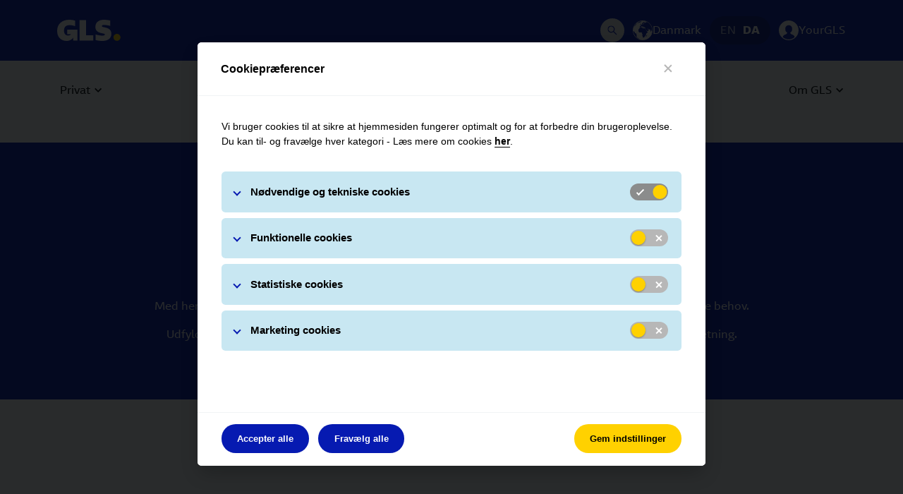

--- FILE ---
content_type: text/html
request_url: https://gls-group.eu/DK/da/loesninger/fa-et-tilbud/
body_size: 13550
content:

<!DOCTYPE html>
<html lang="da-DK" id="320346">
<head>
<meta charset="UTF-8">
<title>F&#229; et tilbud | GLS Denmark</title>
<link rel="alternate" hreflang="en-DK" href="https://gls-group.com/DK/en/customer-information/get-an-offer/" />
<link rel="alternate" hreflang="da-DK" href="https://gls-group.com/DK/da/loesninger/fa-et-tilbud/" />
<link rel="alternate" hreflang="x-default" href="https://gls-group.com/DK/da/loesninger/fa-et-tilbud/" />
<link rel="icon" href="https://gls-group.eu/favicon.ico" type="image/x-icon" />
<link rel="shortcut icon" href="https://gls-group.eu/favicon.ico" type="image/x-icon" />
<link rel="canonical" href="https://gls-group.com/DK/da/loesninger/fa-et-tilbud/" />
<meta name="description" content="Som erhvervsdrivende kan du blive oprettet som kontraktkunde hos GLS. Det betyder, at vi kan hente dine pakker og sende dem ud fra det setup vi laver. ">
<meta name="robots" content="index,follow">
<meta property="og:image" content="/DK/media/images/2021/2021_Photo-ebike_SEO_SOCIAL_OPENGRAPH.jpg">
<meta property="twitter:image" content="/DK/media/images/2021/2021_Photo-ebike_SEO_SOCIAL_TWITTER.jpg">
<meta name="twitter:card" content="summary">
<meta name="publish:time" content="1768318252486">
<link rel="preload" as="font" href="/media/gls_group_resources/gls_group_assets/gls_group_newsongls_web_bold_woff2.woff2" crossorigin="anonymous">
<link rel="preload" as="font" href="/media/gls_group_resources/gls_group_assets/gls_group_newsongls_web_regular_woff2.woff2" crossorigin="anonymous">
<link rel="preload" as="font" href="/media/gls_group_resources/gls_group_assets/gls_group_newsongls_web_italic_woff2.woff2" crossorigin="anonymous">
<script>
window.dataLayer = window.dataLayer || [];
function gtag() { dataLayer.push(arguments); }
gtag('consent', 'default', {
'ad_user_data': 'denied',
'ad_personalization': 'denied',
'ad_storage': 'denied',
'analytics_storage': 'denied'
});
</script>
<meta name="viewport" content="initial-scale=1.0, shrink-to-fit=no, width=device-width">
<link rel="stylesheet" href="/media/gls_group_resources/gls_group_vendor_css.css?1768318252486" media="all">
<link rel="stylesheet" href="/media/gls_group_resources/gls_group_main_css.css?1768318252486" media="all">
<link rel="stylesheet" href="/media/gls_group_resources/gls_group_app_css.css?1768318252486" media="all">
<script src="/media/gls_group_resources/gls_group_runtime_js.js?1768318252486"></script>
<script>
var isIE = window.eval("/*@cc_on!@*/false") || window.navigator.msPointerEnabled !== undefined;
if(isIE) {
var request = new XMLHttpRequest();
request.open('GET', '/media/gls_group_resources/gls_group_polyfills_js.js?1768318252486', false);
request.send(null);
if (request.status === 200) {
window.eval(request.responseText);
}
}
</script>
<script src="/media/gls_group_resources/gls_group_common_js.js?1768318252486" defer></script>
<script src="/media/gls_group_resources/gls_group_vendor_js.js?1768318252486" defer></script>
<script src="/media/gls_group_resources/gls_group_core_js.js?1768318252486" defer></script>
<script src="/media/gls_group_resources/gls_group_app_js.js?1768318252486" defer></script>
<script>
window.addEventListener('load', () => {
const locationFinders = document.querySelectorAll('.container_search-location');
if(locationFinders){
locationFinders.forEach(locationFinder => {
const inputLocation = locationFinder.querySelector('.form-control_package-search');
const buttonSearch = locationFinder.querySelector('.btn-search');
if(inputLocation && buttonSearch){
buttonSearch.addEventListener('click', () => {
if(inputLocation.value.length > 0){
sessionStorage.setItem('location-finder-query', `${inputLocation.value}, DK`);
}
})
}
})
}
const locationFinderQuery = sessionStorage.getItem('location-finder-query');
const mapInputSearch = document.querySelector('#glsXbpPseMap #glsXbpPseAddressSearch');
if(locationFinderQuery && locationFinderQuery.length > 0 && mapInputSearch){
mapInputSearch.value = locationFinderQuery;
mapInputSearch.dispatchEvent(new Event('input'));
setTimeout(() => {
const mapInputSearchResultContainer = document.querySelector('#glsXbpPseMap #glsXbpPseSearchBox #glsXbpPseAddressResultContainer');
if (mapInputSearchResultContainer) {
const firstResult = mapInputSearchResultContainer.querySelectorAll('button').item(0);
firstResult.dispatchEvent(new Event('click'));
}
sessionStorage.removeItem('location-finder-query');
}, 1200)
}
})
</script>
<script>
/* M21 Track and Trace - Script used to get match on URL query parameters and auto fill first input (Tracking Number) with it */
const queryParams = new URLSearchParams(window.location.search);
const match = queryParams.get('match');
if (match) {
window.addEventListener('DOMContentLoaded', () => {
const trackAndTraceSearchModules = document.querySelectorAll('.card_search .searchfield');
trackAndTraceSearchModules.forEach(trackAndTraceSearchModule => {
const moduleInputs = trackAndTraceSearchModule.querySelector('.form-control_package-search');
moduleInputs.value = match;
});
})
}
</script>
<script src="/media/gls_group_resources/smartsearch/smartsearch.bundle.js"></script>
<script>
const debounce = (func, delay) => {
let debounceTimer;
return function() {
const context = this;
const args = arguments;
clearTimeout(debounceTimer);
debounceTimer = setTimeout(() => func.apply(context, args), delay);
};
};
window.addEventListener('DOMContentLoaded', () => {
const SMARTSEARCH_MODAL_BODY = document.querySelector("#smartsearch-modal .modal-body");
const SMARTSEARCH_MODAL_LOAD_MORE_BUTTON = document.querySelector("#smartsearch-modal .modal-body .load-more");
const SMARTSEARCH_MODAL_SEARCH_BAR = document.querySelector("#smartsearch-modal .smartsearch-input-container .smartsearch-modal-searchbar");
const SMARTSEARCH_MODAL_SEARCH_BAR_LABEL = document.querySelector("#smartsearch-modal .smartsearch-input-container .searchbar-label");
const SMARTSEARCH_MODAL_SEARCH_RESULT_CONTAINER = document.querySelector("#smartsearch-modal .modal-body #search-result-container");
const SMARTSEARCH_MODAL_LOADER_BAR = document.querySelector("#smartsearch-modal .modal-body #loader-container");
let LOAD_MORE_PAGE_SIZE = 5;
const host = "https://gls-search-api.e-spirit.cloud";
const DK_CAREER_PROJECT_ID = 89973;
const DE_CAREER_PROJECT_ID = 298016;
let preparedSearch = ``;
if (182888 === DK_CAREER_PROJECT_ID){
preparedSearch = `SearchGLS_DK_CAREER`;
} else if(182888 === DE_CAREER_PROJECT_ID){
preparedSearch = `SearchGLS_DE_CAREER`;
} else {
preparedSearch = `SearchGLS_DK`;
}
const MIME_TYPES = {
HTML: ["text/html"],
}
const SmartSearchOptions = {
customParams: [{
haupia_start: 0,
}, {
haupia_rows: LOAD_MORE_PAGE_SIZE
},
{
[`facet.filter.mime_type`]: MIME_TYPES.HTML
},
{
[`facet.filter.language`]: 'da',
},
],
};
const fsss = new SmartSearch(host, preparedSearch);
const PLACEHOLDER_MESSAGES = {
DESKTOP: {
MODAL_INPUT_PLACEHOLDER: "Søg",
MODAL_INPUT_HINT: "* Indtast mindst 3 tegn for at foretage en søgning."
},
MOBILE: {
MODAL_INPUT_PLACEHOLDER: "Søg",
MODAL_INPUT_HINT: "* Indtast venligst 3 tegn."
},
LOAD_MORE: "Vis flere"
}
const handlePlaceholderMessagesByResolution = () => {
const windowWidth = window.innerWidth;
SMARTSEARCH_MODAL_LOAD_MORE_BUTTON.innerHTML = PLACEHOLDER_MESSAGES.LOAD_MORE;
if (windowWidth > 575.98) {
SMARTSEARCH_MODAL_SEARCH_BAR.placeholder = PLACEHOLDER_MESSAGES.DESKTOP.MODAL_INPUT_PLACEHOLDER;
SMARTSEARCH_MODAL_SEARCH_BAR_LABEL.innerHTML = PLACEHOLDER_MESSAGES.DESKTOP.MODAL_INPUT_HINT;
} else {
SMARTSEARCH_MODAL_SEARCH_BAR.placeholder = PLACEHOLDER_MESSAGES.MOBILE.MODAL_INPUT_PLACEHOLDER;
SMARTSEARCH_MODAL_SEARCH_BAR_LABEL.innerHTML = PLACEHOLDER_MESSAGES.MOBILE.MODAL_INPUT_HINT;
}
}
handlePlaceholderMessagesByResolution();
function renderSearchResults(page) {
const pageRenderer = fsss.getPageRenderer(page);
pageRenderer.searchResultTemplate.templateFunction = (data, highlighting) => {
const windowWidth = window.innerWidth;
let truncateHighlight = "";
if (windowWidth < 575.98) {
truncateHighlight = highlighting.content && !!highlighting.content.length && highlighting.content[0].length > 100 ? `${highlighting.content[0].substring(0, 100)}...` : highlighting.content;
} else {
truncateHighlight = highlighting.content && !!highlighting.content.length && highlighting.content[0].length > 300 ? `${highlighting.content[0].substring(0, 300)}...` : highlighting.content;
}
const template = `
<a href="${data.link}" target="_blank" data-analytics="click" data-analytics-action="Click" data-analytics-category="search-choice">
<h6>${data.title}</h6>
${highlighting.content != undefined ? `<p>${truncateHighlight}</p>`: ""}
</a>`
return template;
}
const languageFacet = page.getFacet('language');
if (languageFacet) { renderFacetFilter(page) }
if (page.responseData.numRows == 0) {
SMARTSEARCH_MODAL_SEARCH_RESULT_CONTAINER.innerHTML = "No results found!";
} else {
pageRenderer.renderSearchResultsToHTMLElement(SMARTSEARCH_MODAL_SEARCH_RESULT_CONTAINER);
const resultsItems = SMARTSEARCH_MODAL_SEARCH_RESULT_CONTAINER.querySelectorAll('.smart-search-search-results .smart-search-search-result');
if (resultsItems.length > 5) {
const elementToScrollIndex = resultsItems.length - 6;
const elementToScroll = resultsItems[elementToScrollIndex];
SMARTSEARCH_MODAL_BODY.scrollTo({
top: elementToScroll.getBoundingClientRect().top - elementToScroll.clientHeight + 30,
behavior: 'smooth',
});
}
}
}
function renderFacetFilter(page) {
const languageFacet = page.getFacet('language');
const filter = document.querySelector('#smarsearch-modal-facet-filter');
if (filter.classList.contains('d-none')) {
filter.classList.remove('d-none');
}
filter.innerHTML = '';
const resultsCount = document.createElement('span');
resultsCount.innerHTML = `Search result for <b>${SMARTSEARCH_MODAL_SEARCH_BAR.value}</b>: `;
filter.appendChild(resultsCount);
languageFacet.data.counts.map((language) => {
const languageCheckbox = `
<div class="form-radio">
<input id="radio-${language.value}" class="form-radio-input" type="radio" value="${language.value}" ${SmartSearchOptions.customParams[3][`facet.filter.language`] === language.value ? 'checked' : ''}>
<label class="form-radio-label" for="radio-${language.value}">${language.value.toUpperCase()} (${language.count}) </label>
</div>
`;
filter.insertAdjacentHTML('beforeend', languageCheckbox);
});
const facetCheckboxes = document.querySelectorAll('#smarsearch-modal-facet-filter .form-radio .form-radio-input');
facetCheckboxes.forEach((facetCheckbox) => {
facetCheckbox.addEventListener('input', (event) => {
LOAD_MORE_PAGE_SIZE = 5;
SmartSearchOptions.customParams[1].haupia_rows = LOAD_MORE_PAGE_SIZE;
if (event.target.checked) {
searchPageByQueryByFilter(SMARTSEARCH_MODAL_SEARCH_BAR.value, event.target.value);
} else {
searchPageByQueryByFilter(SMARTSEARCH_MODAL_SEARCH_BAR.value);
}
});
});
}
const searchPageByQueryByFilter = (searchQuery, languageFacetFilter) => {
if (languageFacetFilter) {
SmartSearchOptions.customParams[3][`facet.filter.language`] = languageFacetFilter;
}
SMARTSEARCH_MODAL_LOAD_MORE_BUTTON.classList.add("d-none");
SMARTSEARCH_MODAL_SEARCH_RESULT_CONTAINER.replaceChildren();
if (!SMARTSEARCH_MODAL_SEARCH_RESULT_CONTAINER.classList.contains("d-none")) {
SMARTSEARCH_MODAL_SEARCH_RESULT_CONTAINER.classList.add("d-none")
}
SMARTSEARCH_MODAL_LOADER_BAR.classList.remove("d-none");
fsss.search(searchQuery, ...SmartSearchOptions.customParams).then(page => {
SMARTSEARCH_MODAL_LOADER_BAR.classList.add("d-none");
SMARTSEARCH_MODAL_SEARCH_RESULT_CONTAINER.classList.remove("d-none");
if (page.responseData.numRows > LOAD_MORE_PAGE_SIZE) {
SMARTSEARCH_MODAL_LOAD_MORE_BUTTON.classList.remove("d-none");
}
renderSearchResults(page);
}).catch(error => {
SMARTSEARCH_MODAL_SEARCH_RESULT_CONTAINER.innerHTML = "No results found!";
console.error(`${error} on search page...`);
});
}
if (SMARTSEARCH_MODAL_SEARCH_BAR) {
SMARTSEARCH_MODAL_SEARCH_BAR.addEventListener("input", debounce(async function(event) {
LOAD_MORE_PAGE_SIZE = 5;
SmartSearchOptions.customParams[1].haupia_rows = LOAD_MORE_PAGE_SIZE;
if (event.target.value.length !== 0 && event.target.value.length >= 3) {
SMARTSEARCH_MODAL_SEARCH_BAR_LABEL.classList.add("d-none");
if (SMARTSEARCH_MODAL_BODY.classList.contains("d-none")) {
SMARTSEARCH_MODAL_BODY.classList.remove("d-none");
}
searchPageByQueryByFilter(event.target.value);
}
if (event.target.value.length !== 0 && event.target.value.length < 3) {
SMARTSEARCH_MODAL_SEARCH_BAR_LABEL.classList.remove("d-none");
}
}, 500));
}
// Select the node that will be observed for mutations
const targetNode = document.getElementById('smartsearch-modal');
// Options for the observer (which mutations to observe)
const config = { attributes: true, childList: false, subtree: false };
// Callback function to execute when mutations are observed
const callback = (mutationList, observer) => {
for (const mutation of mutationList) {
if (mutation.attributeName === 'class' && !mutation.target.classList.contains('show')) {
SMARTSEARCH_MODAL_BODY.classList.add("d-none");
SMARTSEARCH_MODAL_SEARCH_BAR.value = "";
SMARTSEARCH_MODAL_SEARCH_BAR_LABEL.classList.add("d-none");
SMARTSEARCH_MODAL_LOAD_MORE_BUTTON.classList.add("d-none");
SMARTSEARCH_MODAL_SEARCH_RESULT_CONTAINER.classList.add("d-none");
SMARTSEARCH_MODAL_SEARCH_RESULT_CONTAINER.replaceChildren();
}
}
};
// Create an observer instance linked to the callback function
const observer = new MutationObserver(callback);
// Start observing the target node for configured mutations
observer.observe(targetNode, config);
if (SMARTSEARCH_MODAL_LOAD_MORE_BUTTON) {
SMARTSEARCH_MODAL_LOAD_MORE_BUTTON.addEventListener("click", (event) => {
LOAD_MORE_PAGE_SIZE += 5;
SmartSearchOptions.customParams[1].haupia_rows = LOAD_MORE_PAGE_SIZE;
searchPageByQueryByFilter(SMARTSEARCH_MODAL_SEARCH_BAR.value);
})
}
});
</script>
<script id="sleeknoteScript" type="text/javascript">
(function () {
var sleeknoteScriptTag = document.createElement("script");
sleeknoteScriptTag.type = "text/javascript";
sleeknoteScriptTag.charset = "utf-8";
sleeknoteScriptTag.src = ("//sleeknotecustomerscripts.sleeknote.com/70880.js");
var s = document.getElementById("sleeknoteScript");
s.parentNode.insertBefore(sleeknoteScriptTag, s);
})();
</script>
</head>
<body class="body" id="contentwrapper">
<!-- 183472 (gls_group_gca_header): start -->
<header role="banner">
<div class="ce_header_desktop fixed-top">
<div class="container">
<div class="ce_page_header">
<a href="/DK/da/home/"
class="gls-logo"
data-analytics="click"
data-analytics-action="Click"
data-analytics-category="Header - Logo"
aria-label="GLS Logo">
<gls-logo></gls-logo>
</a>
<ul class="meta_navigation">
<li class="search desktop">
<button class="search-button" data-toggle="modal" type="button" data-target="#smartsearch-modal" aria-label="Search Desktop">
<icon-search></icon-search>
</button>
</li>
<li>
<a href="#modal_country_switch" data-toggle="modal" class="region" aria-label="Danmark" data-analytics="click" data-analytics-action="Click" data-analytics-category="Header - Country Switch">
<icon-globe></icon-globe>
<span class="caption">Danmark</span>
</a>
</li>
<li class="languages">
<a href="/DK/en/customer-information/get-an-offer/" data-analytics="click" data-analytics-action="Click" data-analytics-category="Header - Language Switch" > EN </a>
<a href="/DK/da/loesninger/fa-et-tilbud/" class="active" data-analytics="click" data-analytics-action="Click" data-analytics-category="Header - Language Switch" > DA </a>
</li>
<li>
<a href="/authenticate?locale=da-DK" class="user-login" aria-label="YourGLS" data-analytics="click" data-analytics-action="Click" data-analytics-category="Header - Login">
<icon-user-login></icon-user-login>
<span class="caption">YourGLS</span>
</a>
</li>
</ul>
</div>
</div>
</div>
<!-- (gls_group_header_navigation_desktop): start -->
<nav class="ce_desktop_navigation fixed-top" role="navigation" aria-label="Primary Navigation">
<div class="container">
<ul class="level_1">
<li class="subnav" data-mm-id="322036">
<a href="/DK/da/privat/modtag/" class="level_1 level_1_with_subnav" data-analytics="click" data-analytics-action="Click" data-analytics-category="Navigation" > <span class="caption"> Privat </span> </a>
<div id="ce_mmenu_item_322036" class="ce_mmenu">
<div class="container">
<ul class="level_2">
<li class="subnav">
<a href="/DK/da/privat/modtag/" class="level_2 level_2_with_subnav" data-analytics="click" data-analytics-action="Click" data-analytics-category="Navigation" > <span class="caption"> Modtag </span> </a>
<ul class="level_3">
<li>
<a href="/DK/da/find-pakke" class="level_3" data-analytics="click" data-analytics-action="Click" data-analytics-category="Navigation" > <span class="caption"> Track &#38; Trace </span> </a>
</li>
<li>
<a href="/DK/da/depoter-gls-pakke-shops" class="level_3" data-analytics="click" data-analytics-action="Click" data-analytics-category="Navigation" > <span class="caption"> Find PakkeShop </span> </a>
</li>
<li>
<a href="/DK/da/fuldmagt/" class="level_3" data-analytics="click" data-analytics-action="Click" data-analytics-category="Navigation" > <span class="caption"> Fuldmagt </span> </a>
</li>
</ul>
</li>
<li class="subnav">
<a href="/DK/da/privat/send/" class="level_2 level_2_with_subnav" data-analytics="click" data-analytics-action="Click" data-analytics-category="Navigation" > <span class="caption"> Send </span> </a>
<ul class="level_3">
<li>
<a href="https://send.gls.dk/" class="level_3" data-analytics="click" data-analytics-action="Click" data-analytics-category="Navigation" > <span class="caption"> K&#248;b fragt </span> </a>
</li>
<li>
<a href="/DK/da/privat/send/saadan-sender-du-pakker-med-GLS/" class="level_3" data-analytics="click" data-analytics-action="Click" data-analytics-category="Navigation" > <span class="caption"> S&#229;dan sender du en pakke </span> </a>
</li>
<li>
<a href="/DK/da/privat/send/guide-sikker-indpakning/" class="level_3 level_3_with_subnav" data-analytics="click" data-analytics-action="Click" data-analytics-category="Navigation" > <span class="caption"> Guide til sikker indpakning </span> </a>
</li>
</ul>
</li>
<li class="subnav">
<a href="/DK/da/kundeservice-privat/" class="level_2 level_2_with_subnav" data-analytics="click" data-analytics-action="Click" data-analytics-category="Navigation" > <span class="caption"> Kundeservice </span> </a>
<ul class="level_3">
<li>
<a href="https://gls-group.eu/DK/da/kundeservice-privat" class="level_3" data-analytics="click" data-analytics-action="Click" data-analytics-category="Navigation" > <span class="caption"> Kontakt os </span> </a>
</li>
<li>
<a href="/DK/da/falske-henvendelser/" class="level_3 level_3_with_subnav" data-analytics="click" data-analytics-action="Click" data-analytics-category="Navigation" > <span class="caption"> Falske henvendelser </span> </a>
</li>
</ul>
</li>
</ul>
</div>
</div>
</li>
<li class="subnav" data-mm-id="322319">
<a href="/DK/da/erhverv/" class="level_1 level_1_with_subnav" data-analytics="click" data-analytics-action="Click" data-analytics-category="Navigation" > <span class="caption"> Erhverv </span> </a>
<div id="ce_mmenu_item_322319" class="ce_mmenu">
<div class="container">
<ul class="level_2">
<li class="subnav">
<a href="/DK/da/hidden/erhverv/bliv-kunde/" class="level_2 level_2_with_subnav" data-analytics="click" data-analytics-action="Click" data-analytics-category="Navigation" > <span class="caption"> Bliv kunde </span> </a>
<ul class="level_3">
<li>
<a href="/DK/da/erhverv/ny-kunde/cases/" class="level_3 level_3_with_subnav" data-analytics="click" data-analytics-action="Click" data-analytics-category="Navigation" > <span class="caption"> Cases </span> </a>
</li>
<li>
<a href="/DK/da/loesninger/fa-et-tilbud/" class="level_3" data-analytics="click" data-analytics-action="Click" data-analytics-category="Navigation" > <span class="caption"> F&#229; et tilbud </span> </a>
</li>
<li>
<a href="/DK/da/erhverv/bliv-pakkeshop/" class="level_3" data-analytics="click" data-analytics-action="Click" data-analytics-category="Navigation" > <span class="caption"> Bliv GLS PakkeShop </span> </a>
</li>
<li>
<a href="/DK/da/erhverv/smartcollect/" class="level_3 level_3_with_subnav" data-analytics="click" data-analytics-action="Click" data-analytics-category="Navigation" > <span class="caption"> SmartCollect </span> </a>
</li>
</ul>
</li>
<li class="subnav">
<a href="/DK/da/erhverv/fragtloesninger/" class="level_2 level_2_with_subnav" data-analytics="click" data-analytics-action="Click" data-analytics-category="Navigation" > <span class="caption"> Fragtl&#248;sninger </span> </a>
<ul class="level_3">
<li>
<a href="/DK/da/erhverv/fragtloesninger/national-levering/" class="level_3 level_3_with_subnav" data-analytics="click" data-analytics-action="Click" data-analytics-category="Navigation" > <span class="caption"> National pakkelevering </span> </a>
</li>
<li>
<a href="/DK/da/erhverv/fragtloesninger/international-levering/" class="level_3" data-analytics="click" data-analytics-action="Click" data-analytics-category="Navigation" > <span class="caption"> International pakkelevering </span> </a>
</li>
<li>
<a href="/DK/da/erhverv/gls-express/" class="level_3" data-analytics="click" data-analytics-action="Click" data-analytics-category="Navigation" > <span class="caption"> Ekspres- og kur&#233;rlevering </span> </a>
</li>
<li>
<a href="/DK/da/erhverv/globale-ekspresforsendelser/" class="level_3" data-analytics="click" data-analytics-action="Click" data-analytics-category="Navigation" > <span class="caption"> Globale ekspresforsendelser </span> </a>
</li>
<li>
<a href="/DK/da/erhverv/returner-pakker/" class="level_3" data-analytics="click" data-analytics-action="Click" data-analytics-category="Navigation" > <span class="caption"> Returl&#248;sning </span> </a>
</li>
<li>
<a href="/DK/da/erhverv/fragtloesninger/clickandship/" class="level_3" data-analytics="click" data-analytics-action="Click" data-analytics-category="Navigation" > <span class="caption"> Plugin til webshops </span> </a>
</li>
</ul>
</li>
<li class="subnav">
<a href="/DK/da/erhverv/kundeinformation/" class="level_2 level_2_with_subnav" data-analytics="click" data-analytics-action="Click" data-analytics-category="Navigation" > <span class="caption"> Kundeinformation </span> </a>
<ul class="level_3">
<li>
<a href="https://afhent.gls.dk/" class="level_3" data-analytics="click" data-analytics-action="Click" data-analytics-category="Navigation" > <span class="caption"> Bestil afhentning </span> </a>
</li>
<li>
<a href="/DK/da/loesninger/kundeinformation/energitillaeg-vejskat/" class="level_3" data-analytics="click" data-analytics-action="Click" data-analytics-category="Navigation" > <span class="caption"> Energitill&#230;g samt vejafgift </span> </a>
</li>
<li>
<a href="/DK/da/om-gls/kalender/" class="level_3" data-analytics="click" data-analytics-action="Click" data-analytics-category="Navigation" > <span class="caption"> GLS &#229;rskalender 2026 </span> </a>
</li>
</ul>
</li>
<li class="subnav">
<a href="/DK/da/kundeservice-erhverv/" class="level_2 level_2_with_subnav" data-analytics="click" data-analytics-action="Click" data-analytics-category="Navigation" > <span class="caption"> Kundeservice erhverv </span> </a>
<ul class="level_3">
<li>
<a href="/DK/da/loesninger/kundeinformation/driftsstatus/" class="level_3" data-analytics="click" data-analytics-action="Click" data-analytics-category="Navigation" > <span class="caption"> Driftsstatus </span> </a>
</li>
<li>
<a href="/DK/da/kundeservice-erhverv/fuldmagt-erhverv/" class="level_3" data-analytics="click" data-analytics-action="Click" data-analytics-category="Navigation" > <span class="caption"> Fuldmagt erhverv </span> </a>
</li>
<li>
<a href="/DK/da/kundeservice-erhverv/it-support" class="level_3 level_3_with_subnav" data-analytics="click" data-analytics-action="Click" data-analytics-category="Navigation" > <span class="caption"> IT Support </span> </a>
</li>
</ul>
</li>
</ul>
</div>
</div>
</li>
<li class="subnav" data-mm-id="321974">
<a href="/DK/da/om-gls/" class="level_1 level_1_with_subnav" data-analytics="click" data-analytics-action="Click" data-analytics-category="Navigation" > <span class="caption"> Om GLS </span> </a>
<div id="ce_mmenu_item_321974" class="ce_mmenu">
<div class="container">
<ul class="level_2">
<li class="subnav">
<a href="/DK/da/om-gls/ansvarlighed/" class="level_2 level_2_with_subnav" data-analytics="click" data-analytics-action="Click" data-analytics-category="Navigation" > <span class="caption"> Ansvarlighed </span> </a>
<ul class="level_3">
<li>
<a href="/DK/da/om-gls/baeredygtighed/" class="level_3 level_3_with_subnav" data-analytics="click" data-analytics-action="Click" data-analytics-category="Navigation" > <span class="caption"> Milj&#248; </span> </a>
</li>
<li>
<a href="/DK/da/om-gls/vistoetter/" class="level_3 level_3_with_subnav" data-analytics="click" data-analytics-action="Click" data-analytics-category="Navigation" > <span class="caption"> Vi st&#248;tter </span> </a>
</li>
<li>
<a href="/DK/da/om-gls/vaerdier/" class="level_3" data-analytics="click" data-analytics-action="Click" data-analytics-category="Navigation" > <span class="caption"> V&#230;rdier </span> </a>
</li>
<li>
<a href="/DK/da/om-gls/ansvarlighed/esg/" class="level_3 level_3_with_subnav" data-analytics="click" data-analytics-action="Click" data-analytics-category="Navigation" > <span class="caption"> ESG </span> </a>
</li>
</ul>
</li>
<li class="l2_no_subnav">
<a href="/DK/da/om-gls/historie/" class="level_2" data-analytics="click" data-analytics-action="Click" data-analytics-category="Navigation" > <span class="caption"> Historie </span> </a>
</li>
<li class="subnav">
<a href="/DK/da/om-gls/presse/" class="level_2 level_2_with_subnav" data-analytics="click" data-analytics-action="Click" data-analytics-category="Navigation" > <span class="caption"> Presse </span> </a>
<ul class="level_3">
<li>
<a href="https://www.gls-nyheder.dk/" class="level_3" data-analytics="click" data-analytics-action="Click" data-analytics-category="Navigation" > <span class="caption"> Nyheder </span> </a>
</li>
<li>
<a href="https://www.gls-nyheder.dk/latest_media" class="level_3" data-analytics="click" data-analytics-action="Click" data-analytics-category="Navigation" > <span class="caption"> Mediebank </span> </a>
</li>
<li>
<a href="/DK/da/gls-logo/" class="level_3" data-analytics="click" data-analytics-action="Click" data-analytics-category="Navigation" > <span class="caption"> Logopakke </span> </a>
</li>
<li>
<a href="https://www.gls-nyheder.dk/contact_people" class="level_3" data-analytics="click" data-analytics-action="Click" data-analytics-category="Navigation" > <span class="caption"> Kontakt </span> </a>
</li>
</ul>
</li>
<li class="l2_no_subnav">
<a href="/DK/da/om-gls/ansvarlighed/compliance/" class="level_2" data-analytics="click" data-analytics-action="Click" data-analytics-category="Navigation" > <span class="caption"> Compliance </span> </a>
</li>
<li class="l2_no_subnav">
<a href="https://karriere.gls.dk/da/home" class="level_2" data-analytics="click" data-analytics-action="Click" data-analytics-category="Navigation" > <span class="caption"> Job &#38; Karriere </span> </a>
</li>
</ul>
</div>
</div>
</li>
</ul>
</div>
</nav>
<!-- (gls_group_header_navigation_desktop): end -->
<div class="ce_header_mobile fixed-top">
<div class="fixed-bar">
<button type="button" class="burger-menu collapsed" data-analytics="Click" data-analytics-category="Navigation - Burger">
<span class="sr-only">Skift navigation</span>
<span class="icon-bar"></span>
<span class="icon-bar"></span>
<span class="icon-bar"></span>
</button>
<a href="/DK/da/home/"
class="gls-logo"
data-analytics="click"
data-analytics-action="Click"
data-analytics-category="Header - Logo"
aria-label="GLS Logo">
<gls-logo></gls-logo>
</a>
<ul class="meta_navigation">
<li>
<button class="search-button" data-toggle="modal" type="button" data-target="#smartsearch-modal" aria-label="Search Mobile">
<icon-search></icon-search>
</button>
</li>
<li>
<a href="/authenticate?locale=da-DK" class="user-login" aria-label="YourGLS" data-analytics="click" data-analytics-action="Click" data-analytics-category="Header - Login">
<icon-user-login></icon-user-login>
<span class="caption">YourGLS</span>
</a>
</li>
</ul>
</div>
<div class="navWrapper">
<div class="meta_navigation">
<ul>
<li>
<a href="#modal_country_switch" data-toggle="modal" class="region" aria-label="Danmark" data-analytics="click" data-analytics-action="Click" data-analytics-category="Header - Country Switch">
<icon-globe></icon-globe>
<span class="caption">Danmark</span>
</a>
</li>
<li class="languages">
<a href="/DK/en/customer-information/get-an-offer/" data-analytics="click" data-analytics-action="Click" data-analytics-category="Header - Language Switch" > EN </a>
<a href="/DK/da/loesninger/fa-et-tilbud/" class="active" data-analytics="click" data-analytics-action="Click" data-analytics-category="Header - Language Switch" > DA </a>
</li>
</ul>
</div>
<!-- (gls_group_header_navigation_mobile): start -->
<nav class="ce_mobile_navigation" role="navigation" aria-label="Mobile Navigation Menu">
<ul class="level_1">
<li class="subnav">
<a href="/DK/da/privat/modtag/" class="level_1 level_1_with_subnav" data-analytics="click" data-analytics-action="Click" data-analytics-category="Navigation" > <span class="caption"> Privat </span> </a>
<ul class="level_2">
<li class="subnav">
<a href="/DK/da/privat/modtag/" class="level_2 level_2_with_subnav" data-analytics="click" data-analytics-action="Click" data-analytics-category="Navigation" > <span class="caption"> Modtag </span> </a>
<ul class="level_3">
<li>
<a href="/DK/da/find-pakke" class="level_3" data-analytics="click" data-analytics-action="Click" data-analytics-category="Navigation" > <span class="caption"> Track &#38; Trace </span> </a>
</li>
<li>
<a href="/DK/da/depoter-gls-pakke-shops" class="level_3" data-analytics="click" data-analytics-action="Click" data-analytics-category="Navigation" > <span class="caption"> Find PakkeShop </span> </a>
</li>
<li>
<a href="/DK/da/fuldmagt/" class="level_3" data-analytics="click" data-analytics-action="Click" data-analytics-category="Navigation" > <span class="caption"> Fuldmagt </span> </a>
</li>
</ul>
</li>
<li class="subnav">
<a href="/DK/da/privat/send/" class="level_2 level_2_with_subnav" data-analytics="click" data-analytics-action="Click" data-analytics-category="Navigation" > <span class="caption"> Send </span> </a>
<ul class="level_3">
<li>
<a href="https://send.gls.dk/" class="level_3" data-analytics="click" data-analytics-action="Click" data-analytics-category="Navigation" > <span class="caption"> K&#248;b fragt </span> </a>
</li>
<li>
<a href="/DK/da/privat/send/saadan-sender-du-pakker-med-GLS/" class="level_3" data-analytics="click" data-analytics-action="Click" data-analytics-category="Navigation" > <span class="caption"> S&#229;dan sender du en pakke </span> </a>
</li>
<li>
<a href="/DK/da/privat/send/guide-sikker-indpakning/" class="level_3 level_3_with_subnav" data-analytics="click" data-analytics-action="Click" data-analytics-category="Navigation" > <span class="caption"> Guide til sikker indpakning </span> </a>
</li>
</ul>
</li>
<li class="subnav">
<a href="/DK/da/kundeservice-privat/" class="level_2 level_2_with_subnav" data-analytics="click" data-analytics-action="Click" data-analytics-category="Navigation" > <span class="caption"> Kundeservice </span> </a>
<ul class="level_3">
<li>
<a href="https://gls-group.eu/DK/da/kundeservice-privat" class="level_3" data-analytics="click" data-analytics-action="Click" data-analytics-category="Navigation" > <span class="caption"> Kontakt os </span> </a>
</li>
<li>
<a href="/DK/da/falske-henvendelser/" class="level_3 level_3_with_subnav" data-analytics="click" data-analytics-action="Click" data-analytics-category="Navigation" > <span class="caption"> Falske henvendelser </span> </a>
</li>
</ul>
</li>
</ul>
</li>
<li class="subnav">
<a href="/DK/da/erhverv/" class="level_1 level_1_with_subnav" data-analytics="click" data-analytics-action="Click" data-analytics-category="Navigation" > <span class="caption"> Erhverv </span> </a>
<ul class="level_2">
<li class="subnav">
<a href="/DK/da/hidden/erhverv/bliv-kunde/" class="level_2 level_2_with_subnav" data-analytics="click" data-analytics-action="Click" data-analytics-category="Navigation" > <span class="caption"> Bliv kunde </span> </a>
<ul class="level_3">
<li>
<a href="/DK/da/erhverv/ny-kunde/cases/" class="level_3 level_3_with_subnav" data-analytics="click" data-analytics-action="Click" data-analytics-category="Navigation" > <span class="caption"> Cases </span> </a>
</li>
<li>
<a href="/DK/da/loesninger/fa-et-tilbud/" class="level_3" data-analytics="click" data-analytics-action="Click" data-analytics-category="Navigation" > <span class="caption"> F&#229; et tilbud </span> </a>
</li>
<li>
<a href="/DK/da/erhverv/bliv-pakkeshop/" class="level_3" data-analytics="click" data-analytics-action="Click" data-analytics-category="Navigation" > <span class="caption"> Bliv GLS PakkeShop </span> </a>
</li>
<li>
<a href="/DK/da/erhverv/smartcollect/" class="level_3 level_3_with_subnav" data-analytics="click" data-analytics-action="Click" data-analytics-category="Navigation" > <span class="caption"> SmartCollect </span> </a>
</li>
</ul>
</li>
<li class="subnav">
<a href="/DK/da/erhverv/fragtloesninger/" class="level_2 level_2_with_subnav" data-analytics="click" data-analytics-action="Click" data-analytics-category="Navigation" > <span class="caption"> Fragtl&#248;sninger </span> </a>
<ul class="level_3">
<li>
<a href="/DK/da/erhverv/fragtloesninger/national-levering/" class="level_3 level_3_with_subnav" data-analytics="click" data-analytics-action="Click" data-analytics-category="Navigation" > <span class="caption"> National pakkelevering </span> </a>
</li>
<li>
<a href="/DK/da/erhverv/fragtloesninger/international-levering/" class="level_3" data-analytics="click" data-analytics-action="Click" data-analytics-category="Navigation" > <span class="caption"> International pakkelevering </span> </a>
</li>
<li>
<a href="/DK/da/erhverv/gls-express/" class="level_3" data-analytics="click" data-analytics-action="Click" data-analytics-category="Navigation" > <span class="caption"> Ekspres- og kur&#233;rlevering </span> </a>
</li>
<li>
<a href="/DK/da/erhverv/globale-ekspresforsendelser/" class="level_3" data-analytics="click" data-analytics-action="Click" data-analytics-category="Navigation" > <span class="caption"> Globale ekspresforsendelser </span> </a>
</li>
<li>
<a href="/DK/da/erhverv/returner-pakker/" class="level_3" data-analytics="click" data-analytics-action="Click" data-analytics-category="Navigation" > <span class="caption"> Returl&#248;sning </span> </a>
</li>
<li>
<a href="/DK/da/erhverv/fragtloesninger/clickandship/" class="level_3" data-analytics="click" data-analytics-action="Click" data-analytics-category="Navigation" > <span class="caption"> Plugin til webshops </span> </a>
</li>
</ul>
</li>
<li class="subnav">
<a href="/DK/da/erhverv/kundeinformation/" class="level_2 level_2_with_subnav" data-analytics="click" data-analytics-action="Click" data-analytics-category="Navigation" > <span class="caption"> Kundeinformation </span> </a>
<ul class="level_3">
<li>
<a href="https://afhent.gls.dk/" class="level_3" data-analytics="click" data-analytics-action="Click" data-analytics-category="Navigation" > <span class="caption"> Bestil afhentning </span> </a>
</li>
<li>
<a href="/DK/da/loesninger/kundeinformation/energitillaeg-vejskat/" class="level_3" data-analytics="click" data-analytics-action="Click" data-analytics-category="Navigation" > <span class="caption"> Energitill&#230;g samt vejafgift </span> </a>
</li>
<li>
<a href="/DK/da/om-gls/kalender/" class="level_3" data-analytics="click" data-analytics-action="Click" data-analytics-category="Navigation" > <span class="caption"> GLS &#229;rskalender 2026 </span> </a>
</li>
</ul>
</li>
<li class="subnav">
<a href="/DK/da/kundeservice-erhverv/" class="level_2 level_2_with_subnav" data-analytics="click" data-analytics-action="Click" data-analytics-category="Navigation" > <span class="caption"> Kundeservice erhverv </span> </a>
<ul class="level_3">
<li>
<a href="/DK/da/loesninger/kundeinformation/driftsstatus/" class="level_3" data-analytics="click" data-analytics-action="Click" data-analytics-category="Navigation" > <span class="caption"> Driftsstatus </span> </a>
</li>
<li>
<a href="/DK/da/kundeservice-erhverv/fuldmagt-erhverv/" class="level_3" data-analytics="click" data-analytics-action="Click" data-analytics-category="Navigation" > <span class="caption"> Fuldmagt erhverv </span> </a>
</li>
<li>
<a href="/DK/da/kundeservice-erhverv/it-support" class="level_3 level_3_with_subnav" data-analytics="click" data-analytics-action="Click" data-analytics-category="Navigation" > <span class="caption"> IT Support </span> </a>
</li>
</ul>
</li>
</ul>
</li>
<li class="subnav">
<a href="/DK/da/om-gls/" class="level_1 level_1_with_subnav" data-analytics="click" data-analytics-action="Click" data-analytics-category="Navigation" > <span class="caption"> Om GLS </span> </a>
<ul class="level_2">
<li class="subnav">
<a href="/DK/da/om-gls/ansvarlighed/" class="level_2 level_2_with_subnav" data-analytics="click" data-analytics-action="Click" data-analytics-category="Navigation" > <span class="caption"> Ansvarlighed </span> </a>
<ul class="level_3">
<li>
<a href="/DK/da/om-gls/baeredygtighed/" class="level_3 level_3_with_subnav" data-analytics="click" data-analytics-action="Click" data-analytics-category="Navigation" > <span class="caption"> Milj&#248; </span> </a>
</li>
<li>
<a href="/DK/da/om-gls/vistoetter/" class="level_3 level_3_with_subnav" data-analytics="click" data-analytics-action="Click" data-analytics-category="Navigation" > <span class="caption"> Vi st&#248;tter </span> </a>
</li>
<li>
<a href="/DK/da/om-gls/vaerdier/" class="level_3" data-analytics="click" data-analytics-action="Click" data-analytics-category="Navigation" > <span class="caption"> V&#230;rdier </span> </a>
</li>
<li>
<a href="/DK/da/om-gls/ansvarlighed/esg/" class="level_3 level_3_with_subnav" data-analytics="click" data-analytics-action="Click" data-analytics-category="Navigation" > <span class="caption"> ESG </span> </a>
</li>
</ul>
</li>
<li>
<a href="/DK/da/om-gls/historie/" class="level_2" data-analytics="click" data-analytics-action="Click" data-analytics-category="Navigation" > <span class="caption"> Historie </span> </a>
</li>
<li class="subnav">
<a href="/DK/da/om-gls/presse/" class="level_2 level_2_with_subnav" data-analytics="click" data-analytics-action="Click" data-analytics-category="Navigation" > <span class="caption"> Presse </span> </a>
<ul class="level_3">
<li>
<a href="https://www.gls-nyheder.dk/" class="level_3" data-analytics="click" data-analytics-action="Click" data-analytics-category="Navigation" > <span class="caption"> Nyheder </span> </a>
</li>
<li>
<a href="https://www.gls-nyheder.dk/latest_media" class="level_3" data-analytics="click" data-analytics-action="Click" data-analytics-category="Navigation" > <span class="caption"> Mediebank </span> </a>
</li>
<li>
<a href="/DK/da/gls-logo/" class="level_3" data-analytics="click" data-analytics-action="Click" data-analytics-category="Navigation" > <span class="caption"> Logopakke </span> </a>
</li>
<li>
<a href="https://www.gls-nyheder.dk/contact_people" class="level_3" data-analytics="click" data-analytics-action="Click" data-analytics-category="Navigation" > <span class="caption"> Kontakt </span> </a>
</li>
</ul>
</li>
<li>
<a href="/DK/da/om-gls/ansvarlighed/compliance/" class="level_2" data-analytics="click" data-analytics-action="Click" data-analytics-category="Navigation" > <span class="caption"> Compliance </span> </a>
</li>
<li>
<a href="https://karriere.gls.dk/da/home" class="level_2" data-analytics="click" data-analytics-action="Click" data-analytics-category="Navigation" > <span class="caption"> Job &#38; Karriere </span> </a>
</li>
</ul>
</li>
</ul>
</nav>
<!-- (gls_group_header_navigation_mobile): end -->
</div>
</div>
</header>
<!-- 183472 (gls_group_gca_header): end -->
<main role="main">
<a id="gls_group_module_00_spacer_1" name="gls_group_module_00_spacer_1"></a>
<!-- 321760 (gls_group_module_00_spacer): start -->
<div class="spacer spacer-s"></div>
<!-- 321760 (gls_group_module_00_spacer): end --><a id="gls_group_module_41_headline_arrow_top" name="gls_group_module_41_headline_arrow_top"></a>
<!-- 321761 (gls_group_module_41_headline_arrow_top): start -->
<div class="bg-blue mb-60px headline-overlap" >
<div class="container ce_lead_text ce_lead_text_centered pt-70px pb-80px">
<div class="row justify-content-center">
<div class="col-12">
<svg
class="illustrated-arrow-from-top-to-bottom"
xmlns="http://www.w3.org/2000/svg"
fill="none"
viewBox="0 0 35 309"
>
<path
fill="#FFD100"
fill-rule="evenodd"
d="M16.5 308.5c-6.6274 0-12-5.373-12-12s5.3726-12 12-12 12 5.373 12 12-5.3726 12-12 12Z"
clip-rule="evenodd"
/>
<path
fill="#fff"
d="M4.2427 257.379 0 261.621l17.1213 17.122 17.1214-17.122L30 257.379l-9.8787 9.878V.5h-6v266.756l-9.8786-9.877Z"
/>
</svg>
<h1 class="headline text-white-subline position-relative d-table mx-auto" >
Få et tilbud
</h1>
<div class="subline text-white-subline subline_small">
<p>Med henblik p&#229; at give dig og dine kunder den bedste pakkeoplevelse vil vi gerne h&#248;re lidt mere om dine behov.</p><p>Udfyld formularen og s&#229; kontakter vi dig hurtigst muligt med en l&#248;sning, der passer til netop din forretning.</p>
</div>
</div>
</div>
</div>
</div>
<!-- 321761 (gls_group_module_41_headline_arrow_top): end --><a id="gls_group_module_00_iframe_1" name="gls_group_module_00_iframe_1"></a>
<!-- 397149 (gls_group_module_00_iframe): start -->
<div id="ifrm_397149" class="container mb-60 ">
<iframe class="w-100"
style="border: none; height:2900px;"
src="https://form.apsis.one/M4D0mq4C9kv7vv" referrerpolicy="no-referrer-when-downgrade"
allowtransparency="false" scrolling="no">
</iframe>
</div>
<!-- 397149 (gls_group_module_00_iframe): end -->
</main>
<aside>
<!-- gls_group_gca_sticky: start -->
<!-- gls_group_gca_sticky: end -->
<!-- gls_group_gca_back_to_top: start -->
<div id="top_link" class="top-link to-top" style="left:20px">
<a href="#contentwrapper" title="" class="shadow p-0 localscroll" data-analytics="click" data-analytics-action="Click" data-analytics-category="Back to Top">
<img src="/media/gls_group_resources/gls_group_assets/gls_group_arrow_top_blue_svg.svg" alt="Go to Top" class="icon_48x48" />
</a>
</div>
<!-- gls_group_gca_back_to_top: end -->
<!-- gls_group_gca_cookie_consent_button: start -->
<div id="top_link" class="top-link to-top" style="left:80px">
<a href="#contentwrapper" title="" class="shadow p-0" data-cc="c-settings" data-analytics="click" data-analytics-action="Click" data-analytics-category="Cookies Consent">
<img src="/media/gls_group_resources/gls_group_assets/2021_Icon-cookies.svg" alt="Open Cookie Consent" class="icon_32x32" />
</a>
</div>
<!-- gls_group_gca_cookie_consent_button: end -->
<!-- gls_group_gca_overlays: start -->
<a id="wilh001___login_handling" name="wilh001___login_handling"></a>
<!-- 185543 (gls_group_wilh001): start -->
<div class="modal js-login" id="mdl_wilh001" tabindex="-1" role="dialog" aria-labelledby="mdl_wilh001" aria-hidden="true" data-open-tag="login">
<div class="modal-dialog modal-sm" role="document">
<div class="modal-content">
<div class="modal-header">
<button type="button" class="close" data-dismiss="modal" aria-label="Tæt">
<span aria-hidden="true">&times;</span>
</button>
</div>
<div class="modal-body">
<wdg-wilh001 data-widget-id="wilh001" data-modal-selector="#mdl_wilh001" data-login-trigger-selector=".js-login-holder" class="widget wilh001">
<div class="js-widget-placeholder">
<div class="ph-item ph-row">
<div class="ph-col-6 big"></div>
<div class="ph-col-12 big"></div>
<div class="ph-col-12 big"></div>
<div class="ph-col-8 empty"></div>
<div class="ph-col-4 big"></div>
</div>
</div>
</wdg-wilh001>
<script src="/media/gls_group_resources/gls_group_wilh001_js.js?1768318252486" defer></script>
<script>
document.addEventListener('gls.api.registered', function () {
window.GLS.api.registerPrefix('RSLG', '/app/service/open/rest/DK/da/');
window.GLS.api.registerEndpoint('rslg002', '/app/service/closed/rest/DK/da/rslg002');
});
</script>
<script data-name="login" data-widget-id="wilh001" type="text/x-mustache-template">
<form name="wilh001">
<fieldset{{#submitting}} class="loading" disabled{{/submitting}}>
<h5 class="form-chapter">YourGLS</h5>
{{#errorMessage}}
<div class="message-box-forms danger-message" aria-role="alert">
<div class="icon">
<icon-exclamation></icon-exclamation>
</div>
<div class="content">
<p>{{&.}}</p>
</div>
</div>
{{/errorMessage}}
<div class="form-group form-group_with_feedback">
<label id="wilh001_login_username_label" for="wilh001_login_username_input" class=""> <span class="sr-only"> Brugernavn * </span> </label>
<input type="text" id="wilh001_login_username_input" name="username" value="{{data.username}}" class="form-control" required aria-required="true" placeholder="Brugernavn" autocomplete="username" />
<div aria-role="alert" id="wilh001_login_username_feedback_mandatory" class="feedback invalid-value-missing">Venligst indtast</div>
</div>
<div class="form-group form-group_with_feedback">
<label id="wilh001_login_password_label" for="wilh001_login_password_input" class=""> <span class="sr-only"> Password * </span> </label>
<input type="password" id="wilh001_login_password_input" name="password" value="{{data.password}}" class="form-control" required aria-required="true" placeholder="Password" autocomplete="current-password" />
<div aria-role="alert" id="wilh001_login_password_feedback_mandatory" class="feedback invalid-value-missing">Venligst indtast</div>
</div>
<div class="row">
<div class="col-6 mt-1 login-form-links">
<a href="/DK/da/glemt-password/" class="discreet" data-analytics="click" data-analytics-action="Click" data-analytics-category="Link" > Glemt password? </a>
</div>
<div class="col-6 text-right">
<button type="submit" id="wilh001_login_submit" class="btn btn-primary" data-analytics="click" data-analytics-action="Click" data-analytics-category="Login">Login</button>
</div>
</div>
</fieldset>
</form>
</script>
<script data-name="menu" data-widget-id="wilh001" type="text/x-mustache-template">
<h4 class="modal-title" aria-hidden="true" >{{system}}</h4>
{{#YourGLS}}
<div class="pl-2 ce_text">
<p><ul><li>
<a href="/app/service/closed/page/DK/da/wipp003" class="pl-2 ce_text" data-analytics="click" data-analytics-action="Click" data-analytics-category="Inline Link" > Opret labels </a></li></ul></p>
</div>
{{/YourGLS}}
{{#EasyStart}}
<div class="pl-2 ce_text">
</div>
{{/EasyStart}}
<div class="form-row">
<div class="col-12 text-right">
<div class="form-group m-0">
<button type="button" id="wilh001_menu_logout" class="btn btn-primary w-100 w-md-auto js-logout" data-analytics="click" data-analytics-action="Click" data-analytics-category="Logout">Logout</button>
</div>
</div>
</div>
</script>
</div>
</div>
</div>
</div>
<!-- 185543 (gls_group_wilh001): end -->
<!-- gls_group_gca_overlays: end -->
<!-- 183476 (gls_group_gca_country_switch): start -->
<div class="modal fade modal_country_switch" id="modal_country_switch" tabindex="-1" role="dialog" data-open-tag="countrySwitch" aria-label="Country Switch">
<div class="modal-dialog modal-lg" role="document">
<div class="modal-content">
<div class="modal-header">
<h4 class="modal-title">Vælg dit land</h4>
<button type="button" class="close" data-dismiss="modal" aria-label="Tæt" data-analytics="click" data-analytics-action="Close" data-analytics-category="Country Switch Overlay">
<span aria-hidden="true">&times;</span>
</button>
</div>
<div class="modal-body">
<ul>
<li>
<a href="/GROUP/en/home/" class="group" title="Group" data-analytics="click" data-analytics-action="Click" data-analytics-category="Country Switch Link">Group</a>
</li>
<li>
<a href="/ES/es/home/" class="ad" title="Andorra" data-analytics="click" data-analytics-action="Click" data-analytics-category="Country Switch Link">Andorra</a>
</li>
<li>
<a href="/BE/vl/home/" class="be" title="Belgien" data-analytics="click" data-analytics-action="Click" data-analytics-category="Country Switch Link">Belgien</a>
</li>
<li>
<a href="/GROUP/en/gls-partners/?partner=bulgaria" class="bg" title="Bulgarien" data-analytics="click" data-analytics-action="Click" data-analytics-category="Country Switch Link">Bulgarien</a>
</li>
<li>
<a href="/CA/en/home/" class="ca" title="Canada" data-analytics="click" data-analytics-action="Click" data-analytics-category="Country Switch Link">Canada</a>
</li>
<li>
<a href="/GROUP/en/gls-partners/?partner=cyprus" class="cy" title="Cypern" data-analytics="click" data-analytics-action="Click" data-analytics-category="Country Switch Link">Cypern</a>
</li>
<li>
<a href="/DK/da/home/" class="dk active" title="Danmark" data-analytics="click" data-analytics-action="Click" data-analytics-category="Country Switch Link">Danmark</a>
</li>
<li>
<a href="/GROUP/en/gls-partners/?partner=estonia" class="ee" title="Estland" data-analytics="click" data-analytics-action="Click" data-analytics-category="Country Switch Link">Estland</a>
</li>
<li>
<a href="/FI/fi/home/" class="fi" title="Finland" data-analytics="click" data-analytics-action="Click" data-analytics-category="Country Switch Link">Finland</a>
</li>
<li>
<a href="/FR/fr/home/" class="fr" title="Frankrig" data-analytics="click" data-analytics-action="Click" data-analytics-category="Country Switch Link">Frankrig</a>
</li>
<li>
<a href="/GROUP/en/gls-partners/?partner=greece" class="gr" title="Gr&#230;kenland" data-analytics="click" data-analytics-action="Click" data-analytics-category="Country Switch Link">Gr&#230;kenland</a>
</li>
<li>
<a href="/NL/nl/home/" class="nl" title="Holland" data-analytics="click" data-analytics-action="Click" data-analytics-category="Country Switch Link">Holland</a>
</li>
<li>
<a href="/IE/en/home/" class="ie" title="Irland" data-analytics="click" data-analytics-action="Click" data-analytics-category="Country Switch Link">Irland</a>
</li>
<li>
<a href="/IT/it/home/" class="it" title="Italien" data-analytics="click" data-analytics-action="Click" data-analytics-category="Country Switch Link">Italien</a>
</li>
<li>
<a href="/GROUP/en/gls-partners/?partner=china" class="cn" title="Kina" data-analytics="click" data-analytics-action="Click" data-analytics-category="Country Switch Link">Kina</a>
</li>
<li>
<a href="/HR/hr/home/" class="hr" title="Kroatien" data-analytics="click" data-analytics-action="Click" data-analytics-category="Country Switch Link">Kroatien</a>
</li>
<li>
<a href="/GROUP/en/gls-partners/?partner=latvia" class="lv" title="Letland" data-analytics="click" data-analytics-action="Click" data-analytics-category="Country Switch Link">Letland</a>
</li>
<li>
<a href="/GROUP/en/gls-partners/?partner=liechtenstein" class="li" title="Liechtenstein" data-analytics="click" data-analytics-action="Click" data-analytics-category="Country Switch Link">Liechtenstein</a>
</li>
<li>
<a href="/GROUP/en/gls-partners/?partner=lithuania" class="lt" title="Litauen" data-analytics="click" data-analytics-action="Click" data-analytics-category="Country Switch Link">Litauen</a>
</li>
<li>
<a href="/LU/de/home/" class="lu" title="Luxembourg" data-analytics="click" data-analytics-action="Click" data-analytics-category="Country Switch Link">Luxembourg</a>
</li>
<li>
<a href="/GROUP/en/gls-partners/?partner=malta" class="mt" title="Malta" data-analytics="click" data-analytics-action="Click" data-analytics-category="Country Switch Link">Malta</a>
</li>
<li>
<a href="/FR/fr/home/" class="mc" title="Monaco" data-analytics="click" data-analytics-action="Click" data-analytics-category="Country Switch Link">Monaco</a>
</li>
<li>
<a href="/GROUP/en/gls-partners/?partner=norway" class="no" title="Norge" data-analytics="click" data-analytics-action="Click" data-analytics-category="Country Switch Link">Norge</a>
</li>
<li>
<a href="/AT/de/home/" class="at" title="&#216;strig" data-analytics="click" data-analytics-action="Click" data-analytics-category="Country Switch Link">&#216;strig</a>
</li>
<li>
<a href="/PL/pl/home/" class="pl" title="Polen" data-analytics="click" data-analytics-action="Click" data-analytics-category="Country Switch Link">Polen</a>
</li>
<li>
<a href="/PT/pt/home/" class="pt" title="Portugal" data-analytics="click" data-analytics-action="Click" data-analytics-category="Country Switch Link">Portugal</a>
</li>
<li>
<a href="/RO/ro/home/" class="ro" title="Rum&#230;nien" data-analytics="click" data-analytics-action="Click" data-analytics-category="Country Switch Link">Rum&#230;nien</a>
</li>
<li>
<a href="/IT/it/home/" class="sm" title="San Marino" data-analytics="click" data-analytics-action="Click" data-analytics-category="Country Switch Link">San Marino</a>
</li>
<li>
<a href="/GROUP/en/gls-partners/?partner=switzerland" class="ch" title="Schweiz" data-analytics="click" data-analytics-action="Click" data-analytics-category="Country Switch Link">Schweiz</a>
</li>
<li>
<a href="/RS/sr/home/" class="rs" title="Serbien" data-analytics="click" data-analytics-action="Click" data-analytics-category="Country Switch Link">Serbien</a>
</li>
<li>
<a href="/SK/sk/home/" class="sk" title="Slovakiet" data-analytics="click" data-analytics-action="Click" data-analytics-category="Country Switch Link">Slovakiet</a>
</li>
<li>
<a href="/SI/sl/home/" class="si" title="Slovenien" data-analytics="click" data-analytics-action="Click" data-analytics-category="Country Switch Link">Slovenien</a>
</li>
<li>
<a href="/ES/es/home/" class="es" title="Spanien" data-analytics="click" data-analytics-action="Click" data-analytics-category="Country Switch Link">Spanien</a>
</li>
<li>
<a href="/GROUP/en/gls-partners/?partner=unitedkingdom" class="gb" title="Storbritannien" data-analytics="click" data-analytics-action="Click" data-analytics-category="Country Switch Link">Storbritannien</a>
</li>
<li>
<a href="/GROUP/en/gls-partners/?partner=sweden" class="se" title="Sverige" data-analytics="click" data-analytics-action="Click" data-analytics-category="Country Switch Link">Sverige</a>
</li>
<li>
<a href="/CZ/cs/home/" class="cz" title="Tjekkiet" data-analytics="click" data-analytics-action="Click" data-analytics-category="Country Switch Link">Tjekkiet</a>
</li>
<li>
<a href="/DE/de/home/" class="de" title="Tyskland" data-analytics="click" data-analytics-action="Click" data-analytics-category="Country Switch Link">Tyskland</a>
</li>
<li>
<a href="/HU/hu/home/" class="hu" title="Ungarn" data-analytics="click" data-analytics-action="Click" data-analytics-category="Country Switch Link">Ungarn</a>
</li>
<li>
<a href="https://www.gls-us.com" class="us" title="USA" data-analytics="click" data-analytics-action="Click" data-analytics-category="Country Switch Link">USA</a>
</li>
<li>
<a href="/IT/it/home/" class="va" title="Vatikanet" data-analytics="click" data-analytics-action="Click" data-analytics-category="Country Switch Link">Vatikanet</a>
</li>
</ul>
</div>
</div>
</div>
</div>
<!-- 183476 (gls_group_gca_country_switch): end -->
<!-- gls_group_gca_consent_layer: start -->
<script src="/media/gls_group_resources/cookie_consent_js.js?1768318252486" defer></script>
<script>
window.addEventListener('load', function() {
// obtain plugin
var cc = initCookieConsent();
// If cookie exists and has non empty ('') value => return true, otherwise false.
if (!cc.validCookie('cc_cookie')) {
cc.showSettings();
};
// run plugin with your configuration
cc.run({
current_lang: 'da',
autoclear_cookies: true, // default: false
theme_css: '/media/gls_group_resources/cookie_consent_css.css?1768318252486',
page_scripts: true, // default: false
autorun: false, // default: true
remove_cookie_tables: true, // default: false
onAccept: function (cookie) {
if (cc.allowedCategory('analytics')) {
cookieStore.set("gls-cookie-policy", "accepted");
}else{
cookieStore.delete('gls-cookie-policy');
}
},
onChange: function(cookie, changed_categories){
if (cc.allowedCategory('analytics')) {
cookieStore.set("gls-cookie-policy", "accepted");
}else{
cookieStore.delete('gls-cookie-policy');
}
},
gui_options: {
consent_modal: {
layout: 'cloud', // box/cloud/bar
position: 'bottom center', // bottom/middle/top + left/right/center
transition: 'slide', // zoom/slide
swap_buttons: false // enable to invert buttons
},
settings_modal: {
layout: 'box', // box/bar
// position: 'left', // left/right
transition: 'zoom' // zoom/slide
}
},
languages: {
'da': {
consent_modal: {
title: 'Privatindstillinger',
description: 'Vi bruger cookies på vores hjemmeside. Nogle er nødvendige, mens andre hjælper os med at skabe en bedre oplevelse for dig. Accepterer du brugen af disse cookies?',
primary_btn: {
text: 'Accepter alle',
role: 'accept_all' // 'accept_selected' or 'accept_all'
},
secondary_btn: {
text: 'Detaljerede indstillinger',
role: '' // 'settings' or 'accept_necessary'
}
},
settings_modal: {
title: 'Cookiepræferencer',
save_settings_btn: 'Gem indstillinger',
accept_all_btn: 'Accepter alle',
reject_all_btn: 'Fravælg alle',
close_btn_label: 'Luk',
cookie_table_headers: [
{col1: 'Name'},
{col2: 'Domain'},
{col3: 'Expiration'},
{col4: 'Description'}
],
blocks: [
{
description: 'Vi bruger cookies til at sikre at hjemmesiden fungerer optimalt og for at forbedre din brugeroplevelse. Du kan til- og fravælge hver kategori - Læs mere om cookies <a class="cc-link" target="_blank" href="https://gls-group.eu/DK/da/cookiepolitik">her</a>.'
}, {
title: 'Nødvendige og tekniske cookies',
description: 'Disse cookies er nødvendige for at vores hjemmeside kan fungere. Uden disse cookies, vil vores hjemmeside ikke virke korrekt.',
toggle: {
value: 'basic',
enabled: true,
readonly: true // cookie categories with readonly=true are all treated as "necessary cookies"
}
}, {
title: 'Funktionelle cookies',
description: 'Disse cookies indsamler data, der husker brugernes valg for at give en bedre og mere personlig oplevelse. ',
toggle: {
value: 'function',
enabled: false,
readonly: false // cookie categories with readonly=true are all treated as "necessary cookies"
}
}, {
title: 'Statistiske cookies',
description: 'Disse cookies hjælper os til at forstå hvordan de besøgende bruger vores hjemmeside, hjælper os til at finde fejl og indsamler og rapporterer oplysninger anonymt til statistik.',
toggle: {
value: 'analytics', // your cookie category
enabled: false,
readonly: false
},
cookie_table: [ // list of all expected cookies
{
col1: '^_ga', // match all cookies starting with "_ga"
col2: 'google.com',
col3: '2 years',
col4: 'description..',
is_regex: true
},
{
col1: '_gid',
col2: 'google.com',
col3: '1 day',
col4: 'description ...',
},
{
col1: '^SL_C',
col2: 'smartlook.com',
col3: '1 month',
col4: 'description ...',
is_regex: true
}
]
}, {
title: 'Marketing cookies',
description: 'Disse cookies hjælper os med at måle effektiviteten på markedsføringskampagner, for i sidste ende at give dig en mere relevant service.',
toggle: {
value: 'marketing', // your cookie category
enabled: false,
readonly: false
},
cookie_table: [ // list of all expected cookies
{
col1: '^_f', // match all cookies starting with "_ga"
col2: 'facebook.com',
col3: '3 month',
col4: 'description ...',
is_regex: true
}
]
}
]
}
}
}
});
});
</script>
<!-- gls_group_gca_consent_layer: end -->
<div class="modal fade" id="smartsearch-modal" tabindex="-1" role="dialog" aria-hidden="true">
<div class="modal-dialog modal-dialog-scrollable modal-lg" role="document">
<div class="modal-content">
<div class="modal-header">
<icon-search></icon-search>
<div class="smartsearch-input-container">
<input id="smartsearch-label" class="smartsearch-modal-searchbar form-control" type="text" autocomplete="off" />
<label class="searchbar-label d-none" for="smartsearch-label"></label>
</div>
<button type="button" class="close" data-dismiss="modal" aria-label="Close">
<span aria-hidden="true">&times;</span>
</button>
</div>
<div class="modal-body d-none">
<div>
<div id="smarsearch-modal-facet-filter" class="d-none"></div>
<div id="search-result-container" class="d-none"></div>
<div id="loader-container" class="d-none">
<div class="spinner-border text-primary" role="status">
<span class="sr-only"></span>
</div>
</div>
<div class="text-center mt-3">
<button type="button" class="load-more btn btn-secondary d-none"></button>
</div>
</div>
</div>
</div>
</div>
</div>
</aside>
<!-- gls_group_gca_analytics: start -->
<!-- gls_group_analytics_google_tag: start -->
<script type="text/plain" data-cookiecategory="basic"> (function () { var s = document.createElement('script'); s.type = 'text/javascript'; s.async = true; s.src = 'https://www.googletagmanager.com/gtag/js?id=GTM-T27VR6Z9'; var x = document.getElementsByTagName('script')[0]; x.parentNode.insertBefore(s, x); })(); window.dataLayer = window.dataLayer || []; function gtag(){dataLayer.push(arguments);} gtag('js', new Date()); gtag('config', 'GTM-T27VR6Z9'); </script>
<!-- gls_group_analytics_google_tag: end -->
<!-- gls_group_analytics_google_tag: start -->
<script type="text/plain" data-cookiecategory="basic"> (function () { var s = document.createElement('script'); s.type = 'text/javascript'; s.async = true; s.src = 'https://www.googletagmanager.com/gtag/js?id=G-0LB4K6T89Q'; var x = document.getElementsByTagName('script')[0]; x.parentNode.insertBefore(s, x); })(); window.dataLayer = window.dataLayer || []; function gtag(){dataLayer.push(arguments);} gtag('js', new Date()); gtag('config', 'G-0LB4K6T89Q'); </script>
<!-- gls_group_analytics_google_tag: end -->
<!-- gls_group_analytics_apsis_tracking: start -->
<script type="text/plain" data-cookiecategory="analytics"> (function (d) { var apc = d.createElement('script'), fs; apc.type = 'text/javascript'; apc.charset = 'UTF-8'; apc.async = true; apc.src = 'https://static.ws.apsis.one/live/p/2381/2108a711.js'; fs = d.getElementsByTagName('script')[0]; fs.parentNode.insertBefore(apc, fs); })(document); </script>
<!-- gls_group_analytics_apsis_tracking: end -->
<!-- gls_group_analytics_linkedin: start -->
<script type="text/plain" data-cookiecategory="analytics"> _linkedin_partner_id = "2287588"; window._linkedin_data_partner_ids = window._linkedin_data_partner_ids || []; window._linkedin_data_partner_ids.push(_linkedin_partner_id); (function(){var s = document.getElementsByTagName("script")[0]; var b = document.createElement("script"); b.type = "text/javascript";b.async = true; b.src = "https://snap.licdn.com/li.lms-analytics/insight.min.js"; s.parentNode.insertBefore(b, s);})(); </script> <noscript> <img height="1" width="1" style="display:none;" alt="" src="https://px.ads.linkedin.com/collect/?pid=2287588&fmt=gif" /> </noscript>
<!-- gls_group_analytics_linkedin: end -->
<!-- gls_group_analytics_facebook: start -->
<script type="text/plain" data-cookiecategory="analytics"> !function(f,b,e,v,n,t,s) {if(f.fbq)return;n=f.fbq=function(){n.callMethod? n.callMethod.apply(n,arguments):n.queue.push(arguments)}; if(!f._fbq)f._fbq=n;n.push=n;n.loaded=!0;n.version='2.0'; n.queue=[];t=b.createElement(e);t.async=!0; t.src=v;s=b.getElementsByTagName(e)[0]; s.parentNode.insertBefore(t,s)}(window, document,'script', 'https://connect.facebook.net/en_US/fbevents.js'); fbq('init', '282311092919109'); fbq('track', 'PageView'); </script> <noscript><img height="1" width="1" style="display:none" src="https://www.facebook.com/tr?id=282311092919109&ev=PageView&noscript=1"/></noscript>
<!-- gls_group_analytics_facebook: end -->
<!-- gls_group_gca_analytics: end -->
<script>document.addEventListener('gls.locale.registered', function() { window.GLS.locale.load('da_DK', { days: [ "søndag", "mandag", "tirsdag", "onsdag", "torsdag", "fredag", "lørdag" ], daysShort: [ "søn.", "man.", "tir.", "ons.", "tor.", "fre.", "lør." ], daysMin: [ "S", "M", "T", "O", "T", "F", "L" ], months: [ "januar", "februar", "marts", "april", "maj", "juni", "juli", "august", "september", "oktober", "november", "december" ], monthsShort: [ "jan.", "feb.", "mar.", "apr.", "maj", "jun.", "jul.", "aug.", "sep.", "okt.", "nov.", "dec." ], datePickerTodayText: "I dag", datePickerMonthsTitle: "Måneder", datePickerClearText: "Fjerne", datePickerDateFormat: "dd.mm.yyyy", weekStart: 1, dateFormat: "DD.MM.YYYY", dateTimeFormat: "DD.MM.YYYY HH:mm" }); });</script>
<!-- 183475 (gls_group_gca_footer): start -->
<footer role="contentinfo">
<div class="container">
<div class="top-illustration">
<svg class="desktop" width="1059" height="34" viewBox="0 0 1059 34" fill="none" xmlns="http://www.w3.org/2000/svg">
<path fill-rule="evenodd" clip-rule="evenodd" d="M1007.46 0l12.75 12.75 4.25 4.25-4.25 4.25L1007.46 34l-4.25-4.25 9.75-9.75H0v-6h1012.96l-9.75-9.75 4.25-4.25z" fill="#fff" />
<circle cx="1045" cy="16" transform="rotate(-180 1045 16)" fill="#FFD100" r="14" />
</svg>
</div>
<ul class="sitemap" aria-label="Sitemap">
<li class="sitemap-item">
<a class="first-level" data-analytics="click" data-analytics-action="Click" data-analytics-category="Link" > Privat </a>
<ul>
<li>
<a href="https://send.gls.dk/" class="footer-link second-level" data-analytics="click" data-analytics-action="Click" data-analytics-category="Footer - Sitemap Link" > Send pakke </a>
</li>
<li>
<a href="/DK/da/find-pakke" class="footer-link second-level" data-analytics="click" data-analytics-action="Click" data-analytics-category="Footer - Sitemap Link" > Spor pakke </a></li>
<li>
<a href="/DK/da/depoter-gls-pakke-shops" class="footer-link second-level" data-analytics="click" data-analytics-action="Click" data-analytics-category="Footer - Sitemap Link" > Find PakkeShop </a></li>
<li>
<a href="https://fuldmagt.gls.dk/" class="footer-link second-level" data-analytics="click" data-analytics-action="Click" data-analytics-category="Footer - Sitemap Link" > Bestil fuldmagt </a>
</li>
<li>
<a href="/DK/da/privat/send/guide-sikker-indpakning/" class="footer-link second-level" data-analytics="click" data-analytics-action="Click" data-analytics-category="Footer - Sitemap Link" > Sikker indpakning </a></li>
</ul>
</li>
<li class="sitemap-item">
<a class="first-level" data-analytics="click" data-analytics-action="Click" data-analytics-category="Link" > Erhverv </a>
<ul>
<li>
<a href="/DK/da/hidden/erhverv/bliv-kunde/" class="footer-link second-level" data-analytics="click" data-analytics-action="Click" data-analytics-category="Footer - Sitemap Link" > Bliv kunde </a></li>
<li>
<a href="/DK/da/erhverv/fragtloesninger/" class="footer-link second-level" data-analytics="click" data-analytics-action="Click" data-analytics-category="Footer - Sitemap Link" > Fragtl&#248;sninger </a></li>
<li>
<a href="/DK/da/erhverv/distributionsplan/" class="footer-link second-level" data-analytics="click" data-analytics-action="Click" data-analytics-category="Footer - Sitemap Link" > Distributionsplan efter&#229;r </a></li>
<li>
<a href="/DK/da/gls-depoter-kunder/" class="footer-link second-level" data-analytics="click" data-analytics-action="Click" data-analytics-category="Footer - Sitemap Link" > Find depot </a></li>
</ul>
</li>
<li class="sitemap-item">
<a class="first-level" data-analytics="click" data-analytics-action="Click" data-analytics-category="Link" > Om GLS </a>
<ul>
<li>
<a href="/DK/da/corporate-information/" class="footer-link second-level" data-analytics="click" data-analytics-action="Click" data-analytics-category="Footer - Sitemap Link" > Virksomhedsinformation </a></li>
<li>
<a href="/DK/da/om-gls/ansvarlighed/" class="footer-link second-level" data-analytics="click" data-analytics-action="Click" data-analytics-category="Footer - Sitemap Link" > Ansvarlighed </a></li>
<li>
<a href="https://karriere.gls.dk/da/home" target="_blank" rel="noopener noreferrer" class="footer-link second-level" data-analytics="click" data-analytics-action="Click" data-analytics-category="Footer - Sitemap Link" > Karriere </a>
</li>
<li>
<a href="/DK/da/om-gls/vistoetter/" class="footer-link second-level" data-analytics="click" data-analytics-action="Click" data-analytics-category="Footer - Sitemap Link" > Vi st&#248;tter </a></li>
<li>
<a href="/DK/da/om-gls/presse/" class="footer-link second-level" data-analytics="click" data-analytics-action="Click" data-analytics-category="Footer - Sitemap Link" > Presse </a></li>
</ul>
</li>
<li class="sitemap-item">
<a class="first-level" data-analytics="click" data-analytics-action="Click" data-analytics-category="Link" > Kontakt GLS </a>
<ul>
<li>
<a href="/DK/da/kundeservice-privat/" class="footer-link second-level" data-analytics="click" data-analytics-action="Click" data-analytics-category="Footer - Sitemap Link" > Kundeservice privat </a></li>
<li>
<a href="/DK/da/kundeservice-erhverv/" class="footer-link second-level" data-analytics="click" data-analytics-action="Click" data-analytics-category="Footer - Sitemap Link" > Kundeservice erhverv </a></li>
<li>
<a href="/DK/da/loesninger/kundeinformation/driftsstatus/" class="footer-link second-level" data-analytics="click" data-analytics-action="Click" data-analytics-category="Footer - Sitemap Link" > Driftsstatus </a></li>
<li>
<a href="/DK/da/kundeservice-erhverv/it-support" class="footer-link second-level" data-analytics="click" data-analytics-action="Click" data-analytics-category="Footer - Sitemap Link" > GLS IT Support </a></li>
<li>
<a href="https://get.teamviewer.com/glsitsupport" target="_blank" rel="noopener noreferrer" class="footer-link second-level" data-analytics="click" data-analytics-action="Click" data-analytics-category="Footer - Sitemap Link" > TeamViewer </a>
</li>
</ul>
</li>
<li class="sitemap-item-logo"><!-- TrustBox script -->
<script type="text/javascript" src="//widget.trustpilot.com/bootstrap/v5/tp.widget.bootstrap.min.js" async></script>
<!-- End TrustBox script -->
<!-- TrustBox widget - Mini -->
<div class="trustpilot-widget"
data-businessunit-id="5bf67a9bdb9f340001e8ea73"
data-locale="da-DK"
data-style-height="120px"
data-style-width="100%"
data-template-id="53aa8807dec7e10d38f59f32"
data-text-color="#ffffff"
data-theme="dark">
<a href="https://dk.trustpilot.com/review/gls-group.eu/dk/da/home" target="_blank" rel="noopener">Trustpilot</a>
</div>
<!-- End TrustBox widget --></li>
</ul>
<ul class="social-media" aria-label="Social Media">
<li><a href="https://www.linkedin.com/company/gls-denmark/" target="_blank" rel="noopener noreferrer" title="LinkedIn" data-analytics="click" data-analytics-action="LinkedIn" data-analytics-category="link-social-media" > <img src="/media/gls_group_resources/gls_group_assets/gls_group_icons_social_linkedin_svg.svg" alt="LinkedIn link" /> </a></li>
<li><a href="https://www.facebook.com/GLSDenmark/" target="_blank" rel="noopener noreferrer" title="Facebook" data-analytics="click" data-analytics-action="Facebook" data-analytics-category="link-social-media" > <img src="/media/gls_group_resources/gls_group_assets/gls_group_icons_social_facebook_svg.svg" alt="Facebook link" /> </a></li>
<li><a href="https://www.instagram.com/glsdenmark/" target="_blank" rel="noopener noreferrer" title="Instagram" data-analytics="click" data-analytics-action="Instagram" data-analytics-category="link-social-media" > <img src="/media/gls_group_resources/gls_group_assets/gls_group_icons_social_instagram_svg.svg" alt="Instagram link" /> </a></li>
<li><a href="https://dk.trustpilot.com/review/gls-group.eu/dk/da/home" target="_blank" rel="noopener noreferrer" title="Trustpilot" data-analytics="click" data-analytics-action="Trustpilot" data-analytics-category="link-social-media" > <img src="/media/gls_group_resources/gls_group_assets/gls_group_icons_social_trustpilot_svg.svg" alt="TrustPilot link" /> </a></li>
</ul>
<ul class="meta-navigation">
<li>
<a href="/DK/da/data-og-sikkerhed/" data-analytics="click" data-analytics-action="Click" data-analytics-category="Footer - Horizontal Link" > Datasikkerhed </a></li>
<li>
<a href="/DK/da/cookiepolitik/" data-analytics="click" data-analytics-action="Click" data-analytics-category="Footer - Horizontal Link" > Cookiepolitik </a></li>
<li>
<a href="/DK/da/generelle-betingelser/" data-analytics="click" data-analytics-action="Click" data-analytics-category="Footer - Horizontal Link" > Generelle betingelser </a></li>
<li>
<a href="/DK/da/pakkeshop-betingelser/" data-analytics="click" data-analytics-action="Click" data-analytics-category="Footer - Horizontal Link" > PakkeShop Betingelser </a></li>
<li>
<a href="/DK/da/generelle-betingelser-express/" data-analytics="click" data-analytics-action="Click" data-analytics-category="Footer - Horizontal Link" > Express Betingelser </a></li>
<li>
<a href="/DK/da/disclaimer/" data-analytics="click" data-analytics-action="Click" data-analytics-category="Footer - Horizontal Link" > Disclaimer </a></li>
<li>
<a href="/DK/da/licensoplysninger/" data-analytics="click" data-analytics-action="Click" data-analytics-category="Footer - Horizontal Link" > Licensoplysninger </a></li>
<li>
<a href="/DK/da/om-gls/ansvarlighed/tilgaengelighed/" data-analytics="click" data-analytics-action="Click" data-analytics-category="Footer - Horizontal Link" > Tilg&#230;ngelighed </a></li>
</ul>
</div>
<div class="bottom-illustration">
<svg class="desktop" width="1626" height="100" viewBox="0 0 1626 100" fill="none" xmlns="http://www.w3.org/2000/svg">
<path d="M34 14h159.21a20 20 0 0120 20v43a20 20 0 0020 20H1626" stroke="#fff" stroke-width="6" />
<circle cx="14" cy="14" transform="rotate(-180 14 14)" fill="#00C2F0" r="14" />
</svg>
</div>
</footer>
<!-- 183475 (gls_group_gca_footer): end -->
</body>
</html>

--- FILE ---
content_type: text/css
request_url: https://gls-group.eu/media/gls_group_resources/gls_group_main_css.css?1768318252486
body_size: 40371
content:
body{text-rendering:optimizeLegibility}.headline-overlap+.row.overlaps-headline,.headline-overlap+a+.row.overlaps-headline{margin-top:-70px}h1.action-separator,h2.action-separator,h3.action-separator,h4.action-separator,h5.action-separator{line-height:1.3em;margin:40px 0 60px;text-align:center;width:100%}@media(min-width:576px){h1.action-separator,h2.action-separator,h3.action-separator,h4.action-separator,h5.action-separator{border-bottom:1px solid #061ab1;line-height:.1em}}h1.action-separator.color-blue,h2.action-separator.color-blue,h3.action-separator.color-blue,h4.action-separator.color-blue,h5.action-separator.color-blue{color:#061ab1}h1.action-separator span,h2.action-separator span,h3.action-separator span,h4.action-separator span,h5.action-separator span{background:#fff}@media(min-width:576px){h1.action-separator span,h2.action-separator span,h3.action-separator span,h4.action-separator span,h5.action-separator span{padding:0 10px}}.unpublished{border:5px solid #da202a}.unpublished:after{content:"WILL NOT PUBLISH";font-size:32px;font-weight:700}.h1,h1{line-height:61px}.h2,h2{line-height:44px}.h3,h3{line-height:31px}.h6,h6{line-height:20px}.lead{line-height:1.4}.small,small{color:#000;font-weight:350;line-height:1rem}h1{color:#061ab1}.background-blue,.background-blue .card-body,.background-blue .card-body a:not(.btn),.background-blue .card-body h1,.background-blue .card-footer,.background-blue .card-footer a:not(.btn),.background-blue .card-footer h1,.background-blue a:not(.btn),.background-blue h1,.bg-blue,.bg-blue .card-body,.bg-blue .card-body a:not(.btn),.bg-blue .card-body h1,.bg-blue .card-footer,.bg-blue .card-footer a:not(.btn),.bg-blue .card-footer h1,.bg-blue a:not(.btn),.bg-blue h1{color:#fff}.background-blue .card-body a:not(.btn):active,.background-blue .card-body a:not(.btn):focus,.background-blue .card-body a:not(.btn):hover,.background-blue .card-footer a:not(.btn):active,.background-blue .card-footer a:not(.btn):focus,.background-blue .card-footer a:not(.btn):hover,.background-blue a:not(.btn):active,.background-blue a:not(.btn):focus,.background-blue a:not(.btn):hover,.bg-blue .card-body a:not(.btn):active,.bg-blue .card-body a:not(.btn):focus,.bg-blue .card-body a:not(.btn):hover,.bg-blue .card-footer a:not(.btn):active,.bg-blue .card-footer a:not(.btn):focus,.bg-blue .card-footer a:not(.btn):hover,.bg-blue a:not(.btn):active,.bg-blue a:not(.btn):focus,.bg-blue a:not(.btn):hover{opacity:.85}.background-blue .card-body a:not(.btn).external-url:after,.background-blue .card-body a:not(.btn).external-url:hover:after,.background-blue .card-footer a:not(.btn).external-url:after,.background-blue .card-footer a:not(.btn).external-url:hover:after,.background-blue a:not(.btn).external-url:after,.background-blue a:not(.btn).external-url:hover:after,.bg-blue .card-body a:not(.btn).external-url:after,.bg-blue .card-body a:not(.btn).external-url:hover:after,.bg-blue .card-footer a:not(.btn).external-url:after,.bg-blue .card-footer a:not(.btn).external-url:hover:after,.bg-blue a:not(.btn).external-url:after,.bg-blue a:not(.btn).external-url:hover:after{background:url("data:image/svg+xml;charset=utf-8,%3Csvg xmlns='http://www.w3.org/2000/svg' viewBox='0 0 24 24'%3E%3Cpath fill='%23fff' d='M14 3v2h3.59l-9.83 9.83 1.41 1.41L19 6.41V10h2V3m-2 16H5V5h7V3H5a2 2 0 0 0-2 2v14a2 2 0 0 0 2 2h14a2 2 0 0 0 2-2v-7h-2z'/%3E%3C/svg%3E") no-repeat 0 0}.background-blue .card-body .small,.background-blue .card-body small,.background-blue .card-footer .small,.background-blue .card-footer small,.background-blue .small,.background-blue small,.bg-blue .card-body .small,.bg-blue .card-body small,.bg-blue .card-footer .small,.bg-blue .card-footer small,.bg-blue .small,.bg-blue small{color:#fff}.text-blue{color:#061ab1}.ce_lead_text{padding:0 15px}.ce_lead_text h1{overflow-wrap:break-word}div.spacer{display:block;font-size:2px;height:1px;line-height:2px;overflow:hidden;width:100%}div.spacer:after{content:" "}div.spacer-s{height:30px}div.spacer-m{height:60px}div.spacer-l{height:80px}div.spacer-xl{height:120px}.pt-0,.pt-0px{padding-top:0!important}.pt-5,.pt-5px{padding-top:5px}.pt-10,.pt-10px{padding-top:10px}.pt-15,.pt-15px{padding-top:15px}.pt-20,.pt-20px{padding-top:20px}.pt-25,.pt-25px{padding-top:25px}.pt-30,.pt-30px{padding-top:30px}.pt-35,.pt-35px{padding-top:35px}.pt-40,.pt-40px{padding-top:40px}.pt-45,.pt-45px{padding-top:45px}.pt-50,.pt-50px{padding-top:50px}.pt-55,.pt-55px{padding-top:55px}.pt-60,.pt-60px{padding-top:60px}.pt-65,.pt-65px{padding-top:65px}.pt-70,.pt-70px{padding-top:70px}.pt-75,.pt-75px{padding-top:75px}.pt-80,.pt-80px{padding-top:80px}.pt-85,.pt-85px{padding-top:85px}.pt-90,.pt-90px{padding-top:90px}.pt-95,.pt-95px{padding-top:95px}.pt-100,.pt-100px{padding-top:100px}.pt-105,.pt-105px{padding-top:105px}.pt-110,.pt-110px{padding-top:110px}.pt-115,.pt-115px{padding-top:115px}.pt-120,.pt-120px{padding-top:120px}.pb-0,.pb-0px{padding-bottom:0!important}.pb-5,.pb-5px{padding-bottom:5px}.pb-10,.pb-10px{padding-bottom:10px}.pb-15,.pb-15px{padding-bottom:15px}.pb-20,.pb-20px{padding-bottom:20px}.pb-25,.pb-25px{padding-bottom:25px}.pb-30,.pb-30px{padding-bottom:30px}.pb-35,.pb-35px{padding-bottom:35px}.pb-40,.pb-40px{padding-bottom:40px}.pb-45,.pb-45px{padding-bottom:45px}.pb-50,.pb-50px{padding-bottom:50px}.pb-55,.pb-55px{padding-bottom:55px}.pb-60,.pb-60px{padding-bottom:60px}.pb-65,.pb-65px{padding-bottom:65px}.pb-70,.pb-70px{padding-bottom:70px}.pb-75,.pb-75px{padding-bottom:75px}.pb-80,.pb-80px{padding-bottom:80px}.pb-85,.pb-85px{padding-bottom:85px}.pb-90,.pb-90px{padding-bottom:90px}.pb-95,.pb-95px{padding-bottom:95px}.pb-100,.pb-100px{padding-bottom:100px}.pb-105,.pb-105px{padding-bottom:105px}.pb-110,.pb-110px{padding-bottom:110px}.pb-115,.pb-115px{padding-bottom:115px}.pb-120,.pb-120px{padding-bottom:120px}.pb-180,.pb-180px{padding-bottom:180px}.mb-0,.mb-0px{margin-bottom:0!important}.mb-5,.mb-5px{margin-bottom:5px}.mb-10,.mb-10px{margin-bottom:10px}.mb-15,.mb-15px{margin-bottom:15px}.mb-20,.mb-20px{margin-bottom:20px}.mb-25,.mb-25px{margin-bottom:25px}.mb-30,.mb-30px{margin-bottom:30px}.mb-35,.mb-35px{margin-bottom:35px}.mb-40,.mb-40px{margin-bottom:40px}.mb-45,.mb-45px{margin-bottom:45px}.mb-50,.mb-50px{margin-bottom:50px}.mb-55,.mb-55px{margin-bottom:55px}.mb-60,.mb-60px{margin-bottom:60px}.mb-65,.mb-65px{margin-bottom:65px}.mb-70,.mb-70px{margin-bottom:70px}.mb-75,.mb-75px{margin-bottom:75px}.mb-80,.mb-80px{margin-bottom:80px}.mb-85,.mb-85px{margin-bottom:85px}.mb-90,.mb-90px{margin-bottom:90px}.mb-95,.mb-95px{margin-bottom:95px}.mb-100,.mb-100px{margin-bottom:100px}.mb-105,.mb-105px{margin-bottom:105px}.mb-110,.mb-110px{margin-bottom:110px}.mb-115,.mb-115px{margin-bottom:115px}.mb-120,.mb-120px{margin-bottom:120px}.mr-0,.mr-0px{margin-right:0!important}.mr-5,.mr-5px{margin-right:5px}.mr-10,.mr-10px{margin-right:10px}.mr-15,.mr-15px{margin-right:15px}.mr-20,.mr-20px{margin-right:20px}.mr-25,.mr-25px{margin-right:25px}.mr-30,.mr-30px{margin-right:30px}.mr-35,.mr-35px{margin-right:35px}.mr-40,.mr-40px{margin-right:40px}.mr-45,.mr-45px{margin-right:45px}.mr-50,.mr-50px{margin-right:50px}.mr-55,.mr-55px{margin-right:55px}.mr-60,.mr-60px{margin-right:60px}.ml-0,.ml-0px{margin-left:0!important}.ml-5,.ml-5px{margin-left:5px}.ml-10,.ml-10px{margin-left:10px}.ml-15,.ml-15px{margin-left:15px}.ml-20,.ml-20px{margin-left:20px}.ml-25,.ml-25px{margin-left:25px}.ml-30,.ml-30px{margin-left:30px}.ml-35,.ml-35px{margin-left:35px}.ml-40,.ml-40px{margin-left:40px}.ml-45,.ml-45px{margin-left:45px}.ml-50,.ml-50px{margin-left:50px}.ml-55,.ml-55px{margin-left:55px}.ml-60,.ml-60px{margin-left:60px}@media(max-width:991px){.pb-120px{padding-bottom:60px}}.btn{min-width:150px;outline:2px solid transparent;transition:all .1s linear}.btn:focus,.btn:focus:not(:focus-visible){outline:2px solid #061ab1;outline-offset:2px;transition:all .1s linear}.btn.disabled:focus,.btn:disabled:focus{outline:2px solid transparent}.btn.image-icon{align-items:center;border-bottom-left-radius:6px;border-bottom-right-radius:6px;border-top-left-radius:6px;border-top-right-radius:6px;display:inline-flex;justify-content:center;margin:0;padding:0}.btn.image-icon.download_app_store_badge_black img,.btn.image-icon.getitongoogleplay_badge img{height:40px}.btn.image-icon.download_app_store_badge_black,.btn.image-icon.getitongoogleplay_badge{min-width:auto}.btn-primary{background-color:#ffd100;border-color:#ffd100;box-shadow:none}.btn-primary.focus,.btn-primary:focus,.btn-primary:hover{background-color:#d6af00;border-color:#d6af00;color:#000}.btn-primary.focus,.btn-primary:focus{box-shadow:0 0 0 0 rgba(217,178,0,.5)}.btn-primary.disabled,.btn-primary:disabled{background-color:#ffd100;border-color:#ffd100;color:#000}.btn-primary:not(:disabled):not(.disabled).active,.btn-primary:not(:disabled):not(.disabled):active,.show>.btn-primary.dropdown-toggle{background-color:#d6af00;border-color:#d6af00;color:#000}.btn-primary:not(:disabled):not(.disabled).active:focus,.btn-primary:not(:disabled):not(.disabled):active:focus,.show>.btn-primary.dropdown-toggle:focus{box-shadow:0 0 0 0 rgba(217,178,0,.5)}.btn-primary{color:#000}.btn-primary.disabled,.btn-primary:disabled{background-color:#757575;border-color:#6d6d6d;box-shadow:none;color:#fff;opacity:1;pointer-events:none}.btn-primary.disabled:hover,.btn-primary:disabled:hover{background-color:#626262;border-color:#545454;color:#fff}.btn-primary.disabled.focus,.btn-primary.disabled:focus,.btn-primary:disabled.focus,.btn-primary:disabled:focus{background-color:#626262;border-color:#545454;box-shadow:0 0 0 0 hsla(0,0%,51%,.5);color:#fff}.btn-primary.disabled.disabled,.btn-primary.disabled:disabled,.btn-primary:disabled.disabled,.btn-primary:disabled:disabled{background-color:#757575;border-color:#6d6d6d;color:#fff}.btn-primary.disabled:not(:disabled):not(.disabled).active,.btn-primary.disabled:not(:disabled):not(.disabled):active,.btn-primary:disabled:not(:disabled):not(.disabled).active,.btn-primary:disabled:not(:disabled):not(.disabled):active,.show>.btn-primary.disabled.dropdown-toggle,.show>.btn-primary:disabled.dropdown-toggle{background-color:#5c5c5c;border-color:#4d4d4d;color:#fff}.btn-primary.disabled:not(:disabled):not(.disabled).active:focus,.btn-primary.disabled:not(:disabled):not(.disabled):active:focus,.btn-primary:disabled:not(:disabled):not(.disabled).active:focus,.btn-primary:disabled:not(:disabled):not(.disabled):active:focus,.show>.btn-primary.disabled.dropdown-toggle:focus,.show>.btn-primary:disabled.dropdown-toggle:focus{box-shadow:0 0 0 0 hsla(0,0%,51%,.5)}.btn-primary.disabled:focus,.btn-primary:disabled:focus{outline:none}.btn-secondary{background-color:#fff;border-color:#061ab1;box-shadow:none;color:#000}.btn-secondary.focus,.btn-secondary:focus,.btn-secondary:hover{background-color:#061ab1;border-color:#061ab1;color:#fff}.btn-secondary.focus,.btn-secondary:focus{box-shadow:0 0 0 0 rgba(5,22,150,.5)}.btn-secondary.disabled,.btn-secondary:disabled{background-color:#fff;border-color:#061ab1;color:#000}.btn-secondary:not(:disabled):not(.disabled).active,.btn-secondary:not(:disabled):not(.disabled):active,.show>.btn-secondary.dropdown-toggle{background-color:#061ab1;border-color:#061ab1;color:#fff}.btn-secondary:not(:disabled):not(.disabled).active:focus,.btn-secondary:not(:disabled):not(.disabled):active:focus,.show>.btn-secondary.dropdown-toggle:focus{box-shadow:0 0 0 0 rgba(5,22,150,.5)}.btn-secondary{color:#061ab1}.btn-secondary.disabled,.btn-secondary:disabled{color:#061ab1;pointer-events:none}.background-blue .btn:focus,.background-blue .btn:focus:not(:focus-visible),.bg-blue .btn:focus,.bg-blue .btn:focus:not(:focus-visible){outline:2px solid #fff}.background-blue .btn.disabled:focus,.background-blue .btn:disabled:focus,.bg-blue .btn.disabled:focus,.bg-blue .btn:disabled:focus{outline:2px solid transparent}.background-blue .btn-secondary,.bg-blue .btn-secondary{background-color:#061ab1;border-color:#fff;box-shadow:none;color:#fff}.background-blue .btn-secondary:hover,.bg-blue .btn-secondary:hover{background-color:#fff;border-color:#fff;color:#000}.background-blue .btn-secondary.focus,.background-blue .btn-secondary:focus,.bg-blue .btn-secondary.focus,.bg-blue .btn-secondary:focus{background-color:#fff;border-color:#fff;box-shadow:0 0 0 0 hsla(0,0%,100%,.5);color:#000}.background-blue .btn-secondary.disabled,.background-blue .btn-secondary:disabled,.bg-blue .btn-secondary.disabled,.bg-blue .btn-secondary:disabled{background-color:#061ab1;border-color:#fff;color:#fff}.background-blue .btn-secondary:not(:disabled):not(.disabled).active,.background-blue .btn-secondary:not(:disabled):not(.disabled):active,.bg-blue .btn-secondary:not(:disabled):not(.disabled).active,.bg-blue .btn-secondary:not(:disabled):not(.disabled):active,.show>.background-blue .btn-secondary.dropdown-toggle,.show>.bg-blue .btn-secondary.dropdown-toggle{background-color:#fff;border-color:#fff;color:#000}.background-blue .btn-secondary:not(:disabled):not(.disabled).active:focus,.background-blue .btn-secondary:not(:disabled):not(.disabled):active:focus,.bg-blue .btn-secondary:not(:disabled):not(.disabled).active:focus,.bg-blue .btn-secondary:not(:disabled):not(.disabled):active:focus,.show>.background-blue .btn-secondary.dropdown-toggle:focus,.show>.bg-blue .btn-secondary.dropdown-toggle:focus{box-shadow:0 0 0 0 hsla(0,0%,100%,.5)}.background-blue .btn-secondary:hover,.background-blue .btn-secondary:not(:disabled):not(.disabled):active,.bg-blue .btn-secondary:hover,.bg-blue .btn-secondary:not(:disabled):not(.disabled):active{color:#061ab1}.bg-soft-blue-sky .btn-primary,.bg-soft-green .btn-primary,.bg-soft-pink .btn-primary{background-color:#061ab1;border-color:#061ab1;box-shadow:none;color:#fff}.bg-soft-blue-sky .btn-primary:hover,.bg-soft-green .btn-primary:hover,.bg-soft-pink .btn-primary:hover{background-color:#05158c;border-color:#041380;color:#fff}.bg-soft-blue-sky .btn-primary.focus,.bg-soft-blue-sky .btn-primary:focus,.bg-soft-green .btn-primary.focus,.bg-soft-green .btn-primary:focus,.bg-soft-pink .btn-primary.focus,.bg-soft-pink .btn-primary:focus{background-color:#05158c;border-color:#041380;box-shadow:0 0 0 0 rgba(43,60,189,.5);color:#fff}.bg-soft-blue-sky .btn-primary.disabled,.bg-soft-blue-sky .btn-primary:disabled,.bg-soft-green .btn-primary.disabled,.bg-soft-green .btn-primary:disabled,.bg-soft-pink .btn-primary.disabled,.bg-soft-pink .btn-primary:disabled{background-color:#061ab1;border-color:#061ab1}.bg-soft-blue-sky .btn-primary:not(:disabled):not(.disabled).active,.bg-soft-blue-sky .btn-primary:not(:disabled):not(.disabled):active,.bg-soft-green .btn-primary:not(:disabled):not(.disabled).active,.bg-soft-green .btn-primary:not(:disabled):not(.disabled):active,.bg-soft-pink .btn-primary:not(:disabled):not(.disabled).active,.bg-soft-pink .btn-primary:not(:disabled):not(.disabled):active,.show>.bg-soft-blue-sky .btn-primary.dropdown-toggle,.show>.bg-soft-green .btn-primary.dropdown-toggle,.show>.bg-soft-pink .btn-primary.dropdown-toggle{background-color:#041380;border-color:#041173;color:#fff}.bg-soft-blue-sky .btn-primary:not(:disabled):not(.disabled).active:focus,.bg-soft-blue-sky .btn-primary:not(:disabled):not(.disabled):active:focus,.bg-soft-green .btn-primary:not(:disabled):not(.disabled).active:focus,.bg-soft-green .btn-primary:not(:disabled):not(.disabled):active:focus,.bg-soft-pink .btn-primary:not(:disabled):not(.disabled).active:focus,.bg-soft-pink .btn-primary:not(:disabled):not(.disabled):active:focus,.show>.bg-soft-blue-sky .btn-primary.dropdown-toggle:focus,.show>.bg-soft-green .btn-primary.dropdown-toggle:focus,.show>.bg-soft-pink .btn-primary.dropdown-toggle:focus{box-shadow:0 0 0 0 rgba(43,60,189,.5)}.bg-soft-blue-sky .btn-primary.disabled,.bg-soft-blue-sky .btn-primary:disabled,.bg-soft-green .btn-primary.disabled,.bg-soft-green .btn-primary:disabled,.bg-soft-pink .btn-primary.disabled,.bg-soft-pink .btn-primary:disabled{background-color:#757575;border-color:#6d6d6d;box-shadow:none;color:#fff}.bg-soft-blue-sky .btn-primary.disabled:hover,.bg-soft-blue-sky .btn-primary:disabled:hover,.bg-soft-green .btn-primary.disabled:hover,.bg-soft-green .btn-primary:disabled:hover,.bg-soft-pink .btn-primary.disabled:hover,.bg-soft-pink .btn-primary:disabled:hover{background-color:#626262;border-color:#545454;color:#fff}.bg-soft-blue-sky .btn-primary.disabled.focus,.bg-soft-blue-sky .btn-primary.disabled:focus,.bg-soft-blue-sky .btn-primary:disabled.focus,.bg-soft-blue-sky .btn-primary:disabled:focus,.bg-soft-green .btn-primary.disabled.focus,.bg-soft-green .btn-primary.disabled:focus,.bg-soft-green .btn-primary:disabled.focus,.bg-soft-green .btn-primary:disabled:focus,.bg-soft-pink .btn-primary.disabled.focus,.bg-soft-pink .btn-primary.disabled:focus,.bg-soft-pink .btn-primary:disabled.focus,.bg-soft-pink .btn-primary:disabled:focus{background-color:#626262;border-color:#545454;box-shadow:0 0 0 0 hsla(0,0%,51%,.5);color:#fff}.bg-soft-blue-sky .btn-primary.disabled.disabled,.bg-soft-blue-sky .btn-primary.disabled:disabled,.bg-soft-blue-sky .btn-primary:disabled.disabled,.bg-soft-blue-sky .btn-primary:disabled:disabled,.bg-soft-green .btn-primary.disabled.disabled,.bg-soft-green .btn-primary.disabled:disabled,.bg-soft-green .btn-primary:disabled.disabled,.bg-soft-green .btn-primary:disabled:disabled,.bg-soft-pink .btn-primary.disabled.disabled,.bg-soft-pink .btn-primary.disabled:disabled,.bg-soft-pink .btn-primary:disabled.disabled,.bg-soft-pink .btn-primary:disabled:disabled{background-color:#757575;border-color:#6d6d6d;color:#fff}.bg-soft-blue-sky .btn-primary.disabled:not(:disabled):not(.disabled).active,.bg-soft-blue-sky .btn-primary.disabled:not(:disabled):not(.disabled):active,.bg-soft-blue-sky .btn-primary:disabled:not(:disabled):not(.disabled).active,.bg-soft-blue-sky .btn-primary:disabled:not(:disabled):not(.disabled):active,.bg-soft-green .btn-primary.disabled:not(:disabled):not(.disabled).active,.bg-soft-green .btn-primary.disabled:not(:disabled):not(.disabled):active,.bg-soft-green .btn-primary:disabled:not(:disabled):not(.disabled).active,.bg-soft-green .btn-primary:disabled:not(:disabled):not(.disabled):active,.bg-soft-pink .btn-primary.disabled:not(:disabled):not(.disabled).active,.bg-soft-pink .btn-primary.disabled:not(:disabled):not(.disabled):active,.bg-soft-pink .btn-primary:disabled:not(:disabled):not(.disabled).active,.bg-soft-pink .btn-primary:disabled:not(:disabled):not(.disabled):active,.show>.bg-soft-blue-sky .btn-primary.disabled.dropdown-toggle,.show>.bg-soft-blue-sky .btn-primary:disabled.dropdown-toggle,.show>.bg-soft-green .btn-primary.disabled.dropdown-toggle,.show>.bg-soft-green .btn-primary:disabled.dropdown-toggle,.show>.bg-soft-pink .btn-primary.disabled.dropdown-toggle,.show>.bg-soft-pink .btn-primary:disabled.dropdown-toggle{background-color:#5c5c5c;border-color:#4d4d4d;color:#fff}.bg-soft-blue-sky .btn-primary.disabled:not(:disabled):not(.disabled).active:focus,.bg-soft-blue-sky .btn-primary.disabled:not(:disabled):not(.disabled):active:focus,.bg-soft-blue-sky .btn-primary:disabled:not(:disabled):not(.disabled).active:focus,.bg-soft-blue-sky .btn-primary:disabled:not(:disabled):not(.disabled):active:focus,.bg-soft-green .btn-primary.disabled:not(:disabled):not(.disabled).active:focus,.bg-soft-green .btn-primary.disabled:not(:disabled):not(.disabled):active:focus,.bg-soft-green .btn-primary:disabled:not(:disabled):not(.disabled).active:focus,.bg-soft-green .btn-primary:disabled:not(:disabled):not(.disabled):active:focus,.bg-soft-pink .btn-primary.disabled:not(:disabled):not(.disabled).active:focus,.bg-soft-pink .btn-primary.disabled:not(:disabled):not(.disabled):active:focus,.bg-soft-pink .btn-primary:disabled:not(:disabled):not(.disabled).active:focus,.bg-soft-pink .btn-primary:disabled:not(:disabled):not(.disabled):active:focus,.show>.bg-soft-blue-sky .btn-primary.disabled.dropdown-toggle:focus,.show>.bg-soft-blue-sky .btn-primary:disabled.dropdown-toggle:focus,.show>.bg-soft-green .btn-primary.disabled.dropdown-toggle:focus,.show>.bg-soft-green .btn-primary:disabled.dropdown-toggle:focus,.show>.bg-soft-pink .btn-primary.disabled.dropdown-toggle:focus,.show>.bg-soft-pink .btn-primary:disabled.dropdown-toggle:focus{box-shadow:0 0 0 0 hsla(0,0%,51%,.5)}.bg-soft-blue-sky .btn-primary.disabled:focus,.bg-soft-blue-sky .btn-primary:disabled:focus,.bg-soft-green .btn-primary.disabled:focus,.bg-soft-green .btn-primary:disabled:focus,.bg-soft-pink .btn-primary.disabled:focus,.bg-soft-pink .btn-primary:disabled:focus{outline:2px solid transparent}.btn-list.m44{display:flex;flex-direction:column}@media(min-width:992px){.btn-list.m44{flex-direction:row;flex-wrap:wrap;justify-content:flex-end}}.btn-list .btn{margin-bottom:.5rem}@media(min-width:768px){.btn-list .btn{margin-bottom:0}}a.btn.btn-img{align-items:center;display:inline-flex}a.btn.btn-img img{height:20px;margin-right:10px;vertical-align:middle;width:20px}a.btn.with-subtext{min-height:48px}a.btn.with-subtext span.btn-subtext{font-size:.7rem}header{height:80px}header a,header a:active,header a:focus,header a:hover{text-decoration:none}header .search-button{border:none;border-radius:50%;height:34px;outline:2px solid transparent;padding:10px;transition:all .1s linear;width:34px}header .search-button svg{height:14px;width:14px}header .search-button:focus,header .search-button:focus-visible,header .search-button:hover{outline:2px solid #fff;outline-offset:2px;transition:all .1s linear}@media(min-width:992px){header{height:172px}}header .ce_header_mobile{background-color:#061ab1;width:100vw}header .ce_header_mobile .fixed-bar{align-items:center;display:flex;flex-wrap:wrap;justify-content:space-between;padding:10px 15px}header .ce_header_mobile .fixed-bar.fixed-bar-with-badge{row-gap:5px}header .ce_header_mobile .fixed-bar.fixed-bar-with-badge .meta_badge{flex:0 0 100%}header .ce_header_mobile .fixed-bar .burger-menu{background:transparent;border:none;flex:0 0 25%;height:24px;position:relative;width:24px}header .ce_header_mobile .fixed-bar .burger-menu span.icon-bar{background-color:#fff;display:block;height:3px;left:0;position:absolute;transform:rotate(0deg);transition:.25s cubic-bezier(0,0,.2,1);width:24px}header .ce_header_mobile .fixed-bar .burger-menu.collapsed span.icon-bar:nth-child(2){top:0;transform-origin:left center}header .ce_header_mobile .fixed-bar .burger-menu.collapsed span.icon-bar:nth-child(3){top:10.5px;transform-origin:left center}header .ce_header_mobile .fixed-bar .burger-menu.collapsed span.icon-bar:nth-child(4){bottom:0;transform-origin:left center}header .ce_header_mobile .fixed-bar .burger-menu:not(.collapsed) span.icon-bar:nth-child(2){transform:rotate(45deg);width:24px}header .ce_header_mobile .fixed-bar .burger-menu:not(.collapsed) span.icon-bar:nth-child(3){width:0}header .ce_header_mobile .fixed-bar .burger-menu:not(.collapsed) span.icon-bar:nth-child(4){transform:rotate(-45deg);width:24px}header .ce_header_mobile .fixed-bar .burger-menu:active,header .ce_header_mobile .fixed-bar .burger-menu:focus,header .ce_header_mobile .fixed-bar .burger-menu:hover{outline:0}header .ce_header_mobile .fixed-bar gls-logo{flex:0 0 25%}header .ce_header_mobile .fixed-bar gls-logo svg{height:72px;width:160px}header .ce_header_mobile .fixed-bar .meta_navigation{align-items:center;display:flex;flex:0 0 25%;gap:10px;justify-content:flex-end;list-style-type:none;margin:0;padding:0}header .ce_header_mobile .fixed-bar .meta_navigation li{transition:all .1s linear}header .ce_header_mobile .fixed-bar .meta_navigation li a{align-items:center;display:flex;gap:5px;transition:all .1s linear}header .ce_header_mobile .fixed-bar .user-login{border:none;border-radius:50%;outline:2px solid transparent;transition:all .1s linear}header .ce_header_mobile .fixed-bar .user-login:focus,header .ce_header_mobile .fixed-bar .user-login:focus-visible,header .ce_header_mobile .fixed-bar .user-login:hover{outline:2px solid #fff;outline-offset:2px;transition:all .1s linear}header .ce_header_mobile .fixed-bar .user-login icon-user-login svg{height:34px;width:34px}header .ce_header_mobile .fixed-bar .user-login .caption{display:none}header .ce_header_mobile .fixed-bar .btn-login{border-radius:25px;color:#000;outline:2px solid transparent;padding:6px 12px}header .ce_header_mobile .fixed-bar .btn-login img{height:28px;width:28px}header .ce_header_mobile .fixed-bar .btn-login:hover{background-color:#d6af00;border-color:#d6af00}header .ce_header_mobile .fixed-bar .btn-login:focus,header .ce_header_mobile .fixed-bar .btn-login:focus-visible{background-color:#d6af00;outline:2px solid #fff;outline-offset:2px;transition:all .1s linear}header .ce_header_mobile .navWrapper{background-color:#fff;display:none;font-size:20px}header .ce_header_mobile .navWrapper .meta_navigation{border-bottom:1px solid #ccc;padding:25px 15px}header .ce_header_mobile .navWrapper .meta_navigation ul{align-items:center;display:flex;justify-content:space-between;list-style-type:none;margin:0;padding:0}header .ce_header_mobile .navWrapper .meta_navigation ul li{align-items:center;display:flex}header .ce_header_mobile .navWrapper .meta_navigation ul li.languages{-moz-column-gap:10px;column-gap:10px}header .ce_header_mobile .navWrapper .meta_navigation ul li.languages a.active{font-weight:700}header .ce_header_mobile .navWrapper .meta_navigation ul li .region{align-items:center;display:flex;gap:10px;justify-content:center}header .ce_header_mobile .navWrapper .meta_navigation ul li .region icon-chevron svg path{fill:#061ab1;stroke:#061ab1}header .ce_header_mobile .navWrapper .ce_mobile_navigation ul.level_1{list-style-type:none;margin:0;padding:0}header .ce_header_mobile .navWrapper .ce_mobile_navigation ul.level_1 a.level_1{align-items:center;background-color:#fff;border-bottom:1px solid #ccc;display:flex;justify-content:space-between;padding:5px 0}header .ce_header_mobile .navWrapper .ce_mobile_navigation ul.level_1 a.level_1 span{flex:1;line-height:1;padding:12px 0 12px 15px}header .ce_header_mobile .navWrapper .ce_mobile_navigation ul.level_1 a.level_1 dfn{background-image:url("data:image/svg+xml;charset=utf-8,%3Csvg xmlns='http://www.w3.org/2000/svg' width='16' height='16' viewBox='0 0 16 16'%3E%3Cpath d='m8 16 8-8-2-2-6 6-6-6-2 2z'/%3E%3C/svg%3E");background-repeat:no-repeat;height:16px;margin-right:15px;transform:rotate(0deg);transition:all .1s ease-in-out;width:16px}header .ce_header_mobile .navWrapper .ce_mobile_navigation ul.level_1 a.level_1.level_1_with_subnav_open dfn{margin-top:5px;transform:rotate(180deg)}header .ce_header_mobile .navWrapper .ce_mobile_navigation ul.level_2{background-color:#c8e7f2;display:none;list-style-type:none;padding:0 0 0 15px}header .ce_header_mobile .navWrapper .ce_mobile_navigation ul.level_2 a.level_2{display:flex;font-weight:700;justify-content:space-between}header .ce_header_mobile .navWrapper .ce_mobile_navigation ul.level_2 a.level_2 span{flex:1;padding:12px;position:relative}header .ce_header_mobile .navWrapper .ce_mobile_navigation .subnav_level_2_open ul.level_2{display:block}header .ce_header_mobile .navWrapper .ce_mobile_navigation ul.level_3{list-style-type:none;padding:0 0 0 30px}header .ce_header_mobile .navWrapper .ce_mobile_navigation ul.level_3 li:first-child a.level_3 span{padding-top:0}header .ce_header_mobile .navWrapper .ce_mobile_navigation ul.level_3 a.level_3{display:flex;justify-content:space-between}header .ce_header_mobile .navWrapper .ce_mobile_navigation ul.level_3 a.level_3 span{flex:1;line-height:1;padding:12px 0}header .ce_header_mobile.ce_header_mobile_open{height:-webkit-fill-available;height:100dvh;overflow:scroll}header .ce_header_mobile.ce_header_mobile_open .navWrapper{display:block;height:-webkit-fill-available;height:100dvh}@media(min-width:992px){header .ce_header_mobile{display:none}}header .ce_header_desktop{background-color:#061ab1;display:none}header .ce_header_desktop a{color:#fff}header .ce_header_desktop .container{padding-left:0;padding-right:0}header .ce_header_desktop .ce_page_header{align-items:center;display:flex;height:86px;justify-content:space-between}header .ce_header_desktop .ce_page_header .meta_navigation{align-items:center;-moz-column-gap:1rem;column-gap:1rem;display:flex;flex:1;justify-content:flex-end;list-style-type:none;margin:0;padding:0}header .ce_header_desktop .ce_page_header .meta_navigation li{transition:all .1s linear}header .ce_header_desktop .ce_page_header .meta_navigation li a{align-items:center;border-radius:25px;display:flex;gap:10px;padding:8px 12px;transition:all .1s linear}header .ce_header_desktop .ce_page_header .meta_navigation li a:focus,header .ce_header_desktop .ce_page_header .meta_navigation li a:focus-visible,header .ce_header_desktop .ce_page_header .meta_navigation li a:hover{background:rgba(0,0,0,.25);outline:none;transition:all .1s linear}header .ce_header_desktop .ce_page_header .meta_navigation li .btn-login{color:#000;gap:5px;outline:2px solid transparent;padding:8px 16px}header .ce_header_desktop .ce_page_header .meta_navigation li .btn-login img{height:28px;width:28px}header .ce_header_desktop .ce_page_header .meta_navigation li .btn-login:hover{background-color:#d6af00;border-color:#d6af00}header .ce_header_desktop .ce_page_header .meta_navigation li .btn-login:focus,header .ce_header_desktop .ce_page_header .meta_navigation li .btn-login:focus-visible{background-color:#d6af00;outline:2px solid #fff;outline-offset:2px;transition:all .1s linear}header .ce_header_desktop .ce_page_header .meta_navigation .languages{align-items:center;background:rgba(0,0,0,.25);border-radius:25px;display:flex;gap:10px;justify-content:center;outline:none;padding:8px 10px}header .ce_header_desktop .ce_page_header .meta_navigation .languages a{letter-spacing:.5px;opacity:70%;padding:0 5px}header .ce_header_desktop .ce_page_header .meta_navigation .languages a.active{font-weight:700;opacity:100%}header .ce_header_desktop .ce_page_header .meta_navigation .languages a:focus,header .ce_header_desktop .ce_page_header .meta_navigation .languages a:focus-visible,header .ce_header_desktop .ce_page_header .meta_navigation .languages a:hover{background:transparent;opacity:100%;outline:2px solid #fff;outline-offset:2px}header .ce_header_desktop .ce_page_header .meta_navigation .region icon-globe{border-radius:50%;outline:2px solid transparent;transition:all .1s linear}header .ce_header_desktop .ce_page_header .meta_navigation .region icon-globe svg{height:28px;width:28px}header .ce_header_desktop .ce_page_header .meta_navigation .region icon-globe svg path{fill:#fff}header .ce_header_desktop .ce_page_header .meta_navigation .region:focus icon-globe,header .ce_header_desktop .ce_page_header .meta_navigation .region:focus-visible icon-globe,header .ce_header_desktop .ce_page_header .meta_navigation .region:hover icon-globe{outline:2px solid #fff;outline-offset:2px;transition:all .1s linear}header .ce_header_desktop .ce_page_header .meta_navigation .user-login icon-user-login{border-radius:50%;outline:2px solid transparent;transition:all .1s linear}header .ce_header_desktop .ce_page_header .meta_navigation .user-login icon-user-login svg{height:28px;width:28px}header .ce_header_desktop .ce_page_header .meta_navigation .user-login:focus icon-user-login,header .ce_header_desktop .ce_page_header .meta_navigation .user-login:focus-visible icon-user-login,header .ce_header_desktop .ce_page_header .meta_navigation .user-login:hover icon-user-login{outline:2px solid #fff;outline-offset:2px;transition:all .1s linear}header .ce_desktop_navigation{background-color:#fff;display:none;margin-top:86px}header .ce_desktop_navigation ul.level_1{display:flex;justify-content:space-between;list-style-type:none;margin:0;padding:0}header .ce_desktop_navigation ul.level_1 a.level_1{border-bottom:2px solid transparent;display:inline-block;padding:30px 0}header .ce_desktop_navigation ul.level_1 a.level_1:active,header .ce_desktop_navigation ul.level_1 a.level_1:focus,header .ce_desktop_navigation ul.level_1 a.level_1:hover{border-bottom:2px solid #061ab1}header .ce_desktop_navigation ul.level_1 a.level_1:active.level_1_with_subnav span,header .ce_desktop_navigation ul.level_1 a.level_1:focus.level_1_with_subnav span,header .ce_desktop_navigation ul.level_1 a.level_1:hover.level_1_with_subnav span{background-image:url("data:image/svg+xml;charset=utf-8,%3Csvg xmlns='http://www.w3.org/2000/svg' width='16' height='16' viewBox='0 0 16 16'%3E%3Cpath fill='%23061ab1' d='m8 16 8-8-2-2-6 6-6-6-2 2z'/%3E%3C/svg%3E")}header .ce_desktop_navigation ul.level_1 a.level_1.level_1_with_subnav span{background-image:url("data:image/svg+xml;charset=utf-8,%3Csvg xmlns='http://www.w3.org/2000/svg' width='16' height='16' viewBox='0 0 16 16'%3E%3Cpath d='m8 16 8-8-2-2-6 6-6-6-2 2z'/%3E%3C/svg%3E");background-position-x:right;background-position-y:5px;background-repeat:no-repeat;background-size:10px;display:inline-block;padding-right:16px}header .ce_desktop_navigation ul.level_1 .ce_mmenu{background-color:#c8e7f2;display:none;left:0;padding:32px 0;position:absolute;width:100vw}header .ce_desktop_navigation ul.level_1 .ce_mmenu ul.level_2{display:flex;gap:2rem;justify-content:flex-start;list-style-type:none;margin:0;padding:0}header .ce_desktop_navigation ul.level_1 .ce_mmenu ul.level_2 a.level_2{font-weight:700}header .ce_desktop_navigation ul.level_1 .ce_mmenu ul.level_2>li{flex:.4}header .ce_desktop_navigation ul.level_1 .ce_mmenu ul.level_2 ul.level_3{list-style-type:none;margin:0;padding:0 0 0 1rem}header .ce_desktop_navigation ul.level_1 .ce_mmenu ul.level_2 ul.level_3 a.level_3{display:inline-block;padding-top:20px}header .ce_desktop_navigation ul.level_1 .ce_mmenu.ce_mmenu_active{display:block}@media(min-width:992px){header .ce_desktop_navigation,header .ce_header_desktop{display:block}}footer{background-color:#061ab1;overflow:hidden;padding:100px 0 0;position:relative;width:100%}footer.no-sitemap-navigation{padding:40px 0 0}footer.no-sitemap-navigation ul.social-media{padding:43px 0 40px}footer.no-sitemap-navigation ul.meta-navigation{padding:0 0 20px}footer.no-sitemap-navigation .bottom-illustration{bottom:65px}footer *{color:#fff;font-size:16px;line-height:24px}footer a{background-image:linear-gradient(#ffd100,#ffd100);background-position:0 calc(100% - 5px);background-repeat:no-repeat;background-size:0 3px;display:inline-block;position:relative;text-decoration:none;transition:background-size .25s}footer a:hover{background-size:100% 3px;color:#fff;text-decoration:none}footer ul{list-style-type:none;margin:0;padding:0}footer .top-illustration{margin-left:-1030px;position:absolute;top:40px}footer>.sub-footer+.bottom-illustration{bottom:135px;left:35%;position:absolute;z-index:0}footer.no-socialmedia>.bottom-illustration{bottom:inherit;left:78%;top:43px}footer .bottom-illustration{bottom:70px;left:35%;position:absolute;z-index:0}footer ul.sitemap{display:flex;flex-wrap:wrap;list-style-type:none;padding:0;position:relative;z-index:1}footer ul.sitemap>li{flex:0 0 20%;padding-right:30px}footer ul.sitemap>li .first-level{font-weight:700;padding:6px 0}footer ul.sitemap>li .first-level:not([href]){background:none;cursor:default}footer ul.sitemap>li .first-level:not([href]):active,footer ul.sitemap>li .first-level:not([href]):focus,footer ul.sitemap>li .first-level:not([href]):hover{color:#fff;text-decoration:none}footer ul.sitemap>li.sitemap-item-logo{flex:0 0 20%;margin-top:20px;padding-right:10px}footer ul.sitemap>li.sitemap-item-logo a{background:none}footer ul.sitemap>li>ul>li .second-level{padding:6px 0}footer ul.social-media{-moz-column-gap:14px;column-gap:14px;display:flex;justify-content:flex-end;padding:60px 0 20px;position:relative;z-index:1}footer ul.social-media li a{background:none}footer ul.social-media li a:before{background-color:#ffd100;border-radius:50%;bottom:-2px;content:"";display:inline-block;height:12px;position:absolute;right:-5px;transform:scale(0);transition:all .2s ease;width:12px}footer ul.social-media li a:hover:before{transform:scale(1);z-index:1}footer ul.social-media li a img{transform:translateZ(0);transition:all .2s ease;width:30px;will-change:transform}footer ul.social-media li a:hover img{transform:scale(1.05)}footer ul.meta-navigation{display:flex;flex-wrap:wrap;justify-content:flex-end;padding:20px 0;position:relative;z-index:1}footer ul.meta-navigation li{align-items:center;display:flex;position:relative}footer ul.meta-navigation li a{font-size:12px;padding:6px 0}footer ul.meta-navigation li:nth-child(n+2):before{border-left:2px solid #fff;content:"";height:12px;margin:0 12px}footer .sub-footer{background:#fff;height:65px;padding:10px 0}footer .sub-footer .sub-footer-content{align-items:center;display:flex;height:100%;justify-content:flex-end}footer .sub-footer .sub-footer-content .description{color:#000;font-size:12px}footer .sub-footer .sub-footer-content .logos{align-items:center;-moz-column-gap:20px;column-gap:20px;display:flex;margin-left:20px}footer .sub-footer .sub-footer-content .logos img{max-height:45px;width:100%}footer .sub-footer .sub-footer-content .logos a:hover{background:none}@media(max-width:767.98px){footer *{font-size:20px;line-height:32px}footer.no-sitemap-navigation ul.social-media{padding:63px 0 40px}footer.no-sitemap-navigation .top-illustration{right:290px}footer.no-sitemap-navigation .bottom-illustration{display:block;top:43px}footer.no-sitemap-navigation>.sub-footer+.bottom-illustration{bottom:185px}footer .top-illustration{margin-left:0;right:110px}footer ul.sitemap{flex-direction:column;row-gap:20px}footer ul.sitemap>li{padding-right:0;position:relative}footer ul.sitemap>li.sitemap-item.no-submenu:before{content:""}footer ul.sitemap>li:before{content:url("data:image/svg+xml;charset=utf-8,%3Csvg xmlns='http://www.w3.org/2000/svg' width='16' height='16' viewBox='0 0 16 16'%3E%3Cpath fill='%23fff' d='m8 16 8-8-2-2-6 6-6-6-2 2z'/%3E%3C/svg%3E");line-height:0;position:absolute;right:0;top:12px;transition:all .25s ease}footer ul.sitemap>li.open:before{top:16px;transform:rotateX(180deg)}footer ul.sitemap>li.open>ul{max-height:500px;transition:max-height .25s ease-in}footer ul.sitemap>li.sitemap-item-logo{align-items:center;display:flex;justify-content:center;padding-right:0}footer ul.sitemap>li.sitemap-item-logo:before{content:""}footer ul.sitemap>li>ul{max-height:0;overflow:hidden;padding-left:20px;transition:max-height .25s ease-out}footer ul.social-media{justify-content:center;padding:30px 25px 20px}footer ul.meta-navigation{justify-content:center;padding:20px 0 10px}footer ul.meta-navigation li a{font-size:12px;padding:0}footer .bottom-illustration{display:none}footer .sub-footer{height:auto;padding:0 0 10px}footer .sub-footer .sub-footer-content{flex-direction:column;height:auto}footer .sub-footer .sub-footer-content .logos{margin:0}}.cookiebar{display:none}.cookiebar.open{background:#061ab1;bottom:0;color:#fff;display:block;font-size:14px;left:0;position:fixed;width:100%;z-index:1080}@media(min-width:992px){.cookiebar.open{padding:15px 0}}.cookiebar.open a{color:#fff;text-decoration:underline}.cookiebar.open a:hover{color:#fff;opacity:.85}@media(min-width:576px){.cookiebar.open .cbContent{display:flex;justify-content:space-between}}.cookiebar.open .left{padding-bottom:15px;padding-top:15px}@media(min-width:576px){.cookiebar.open .left{align-self:center;display:flex;padding-right:15px}}.cookiebar.open .left div p:last-of-type{margin:0}.cookiebar.open .right{display:flex;flex-direction:column;justify-content:center;padding-bottom:15px;padding-top:15px}@media(min-width:992px){.cookiebar.open .right{align-items:center;flex-direction:row}}.cookiebar.open .right .btn{display:block;width:100%}@media(min-width:992px){.cookiebar.open .right .btn{height:-moz-max-content;height:max-content}}.cookiebar.open .right .btn-secondary{margin-bottom:15px}@media(min-width:992px){.cookiebar.open .right .btn-secondary{margin-bottom:0;margin-right:15px}}.cookiebar .external-url:after,.cookiebar .external-url:hover:after{background:url("data:image/svg+xml;charset=utf-8,%3Csvg xmlns='http://www.w3.org/2000/svg' viewBox='0 0 24 24'%3E%3Cpath fill='%23fff' d='M14 3v2h3.59l-9.83 9.83 1.41 1.41L19 6.41V10h2V3m-2 16H5V5h7V3H5a2 2 0 0 0-2 2v14a2 2 0 0 0 2 2h14a2 2 0 0 0 2-2v-7h-2z'/%3E%3C/svg%3E") no-repeat 0 0}body.ce_country_selector .ce_header_mobile .fixed-bar,body.ce_language_selector .ce_header_mobile .fixed-bar{justify-content:center}@media(min-width:992px){body.ce_country_selector header,body.ce_language_selector header{height:86px}}body.ce_country_selector .content,body.ce_language_selector .content{display:flex;flex-direction:column}@media(min-width:768px){body.ce_country_selector .content,body.ce_language_selector .content{flex-direction:row;min-height:calc(100vh - 288px)}}@media(min-width:992px){body.ce_country_selector .content,body.ce_language_selector .content{flex-direction:row;height:calc(100vh - 254px)}}body.ce_country_selector .content .c1,body.ce_language_selector .content .c1{background-color:#c8e7f2;min-height:185px}@media(min-width:768px){body.ce_country_selector .content .c1,body.ce_language_selector .content .c1{display:flex;flex-basis:50%;justify-content:flex-end;min-height:490px}}body.ce_country_selector .content .c2,body.ce_language_selector .content .c2{padding:32px 16px 0}@media(min-width:768px){body.ce_country_selector .content .c2,body.ce_language_selector .content .c2{align-items:center;display:flex;flex-basis:50%;justify-content:center;padding:0 32px}}@media(min-width:992px){body.ce_country_selector .content .c2,body.ce_language_selector .content .c2{padding:0 64px}}@media(min-width:1200px){body.ce_country_selector .content .c2,body.ce_language_selector .content .c2{justify-content:start;padding:0 128px}}@media(min-width:768px){body.ce_country_selector .content .c2 form,body.ce_language_selector .content .c2 form{margin-bottom:0}}body.ce_country_selector .content .c2 h2,body.ce_language_selector .content .c2 h2{font-size:32px;font-style:normal;font-weight:700;line-height:40px;margin-bottom:12px}body.ce_country_selector .content .c2 p,body.ce_language_selector .content .c2 p{font-size:20px;font-style:normal;font-weight:400;line-height:28px;margin-bottom:20px}body.ce_country_selector .content .c2 .form-group,body.ce_language_selector .content .c2 .form-group{margin-bottom:16px}@media(min-width:768px){body.ce_country_selector .content .c2 .form-group,body.ce_language_selector .content .c2 .form-group{margin-bottom:24px}}body.ce_country_selector .content .c2 .form-check label,body.ce_language_selector .content .c2 .form-check label{margin-bottom:0}body.ce_country_selector .content .c2 .form-check,body.ce_language_selector .content .c2 .form-check{margin-bottom:40px}@media(min-width:768px){body.ce_country_selector .content .c2 .form-check,body.ce_language_selector .content .c2 .form-check{margin-bottom:24px}}body.ce_country_selector footer .container-social-media,body.ce_language_selector footer .container-social-media{padding:40px 0 20px}body.ce_country_selector footer .container-social-media ul,body.ce_language_selector footer .container-social-media ul{justify-content:center}@media(min-width:768px){body.ce_country_selector footer .container-social-media ul,body.ce_language_selector footer .container-social-media ul{justify-content:flex-end}}body.ce_country_selector footer .container-meta-navigation,body.ce_language_selector footer .container-meta-navigation{padding:20px 0 40px}body.ce_country_selector footer .container-meta-navigation ul,body.ce_language_selector footer .container-meta-navigation ul{margin:0;padding:0}@media(min-width:768px){body.ce_country_selector footer .container-meta-navigation ul,body.ce_language_selector footer .container-meta-navigation ul{justify-content:flex-end}}@media(min-width:992px){body.ce_country_selector .content .c2 .form_container{max-width:360px}}@media(min-width:1200px){body.ce_country_selector .content .c2 .form_container{max-width:400px}}body.ce_country_selector .content .c2 .form-group:last-child{margin-bottom:40px}@media(min-width:768px){body.ce_country_selector .content .c2 .form-group:last-child{margin-bottom:0}}body.ce_country_selector .content .c2 .form-group .btn{width:100%}@media(min-width:768px){body.ce_country_selector .content .c2 .form-group .btn{width:auto}body.ce_language_selector .content .c2{padding-bottom:32px;padding-top:32px}body.ce_language_selector .content .c2 .form-check{margin-bottom:0}}body.ce_language_selector .content .c2 ul{-moz-column-gap:8px;column-gap:8px;list-style:none;padding:0}@media(min-width:768px){body.ce_language_selector .content .c2 ul{-moz-column-count:2;column-count:2}}body.ce_language_selector .content .c2 ul li a{display:block;font-family:NewsonGLS,-apple-system,BlinkMacSystemFont,Segoe UI,Roboto,Helvetica Neue,Arial,Noto Sans,sans-serif,Apple Color Emoji,Segoe UI Emoji,Segoe UI Symbol,Noto Color Emoji;font-size:1rem;padding:4px 4px 4px 8px;text-decoration:none}body.ce_language_selector .content .c2 ul li a:before{background-image:url("data:image/svg+xml;charset=utf-8,%3Csvg xmlns='http://www.w3.org/2000/svg' width='10' height='16' viewBox='0 0 10 16'%3E%3Cpath fill='%23061ab1' d='M10 8 2 0 0 2l6 6-6 6 2 2z'/%3E%3C/svg%3E");background-repeat:no-repeat;background-size:10px 10px;content:"";display:inline-block;height:10px;padding-right:1rem;padding-top:2px;width:10px}body.ce_language_selector .content .c2 ul li a:active,body.ce_language_selector .content .c2 ul li a:focus,body.ce_language_selector .content .c2 ul li a:hover{background-color:#ffd100;border-radius:15px;color:#000}.sticky-login{bottom:25%;position:fixed}@media(min-width:992px){.sticky-login{bottom:35%}}.sticky-login{border-bottom-left-radius:100px;border-top-left-radius:100px;right:-303px;transition:all .4s ease;z-index:1020}.sticky-login:active,.sticky-login:focus,.sticky-login:hover{box-shadow:0 15px 20px 0 rgba(0,0,0,.15)}.sticky-login.sticky-login-yellow a{background-color:#ffd100;border:none}.sticky-login a{align-items:center;background-color:#fff;border:1px solid #061ab1;border-bottom-left-radius:100px;border-right:none;border-top-left-radius:100px;color:#000;display:flex;font-size:14px;line-height:18px;padding:14px;text-decoration:none}.sticky-login a span{max-width:250px;padding-left:12px}.content-scrolled .sticky-login,.sticky-forced .sticky-login{right:0}.to-top{background:#fff;border:none;bottom:-51px;height:50px;line-height:48px;position:fixed;right:20px;width:50px;z-index:1000}.to-top,.to-top a{border-radius:400px;display:block;transition:all .6s ease}.to-top a{cursor:pointer;float:left;height:100%;line-height:inherit;position:relative;text-align:center;width:100%}.content-scrolled .to-top{bottom:20px}@media(min-width:768px){.card .card-body{padding:32px}}@media(min-width:992px){.card .card-body{padding:48px}}@media(min-width:768px){.card .card-body h2{margin-left:auto;margin-right:auto;max-width:600px}}.card .card-body p:last-child{margin:0}.card .date{color:#000;display:block;margin-bottom:20px}.card.background-blue .date,.card.bg-blue .date{color:#fff;font-weight:700}@media(min-width:768px){.card .card-footer{padding:12px 32px 32px}}@media(min-width:992px){.card .card-footer{padding:16px 48px 48px}}.card .card-footer-multi-buttons{display:flex;flex-direction:column}@media(min-width:768px){.card .card-footer-multi-buttons{align-items:center;-moz-column-gap:10px;column-gap:10px;flex-direction:row}}.card.card-shadow{box-shadow:0 5px 10px 0 rgba(0,0,0,.15);position:relative;transition:all .2s ease}.card.card-shadow:active,.card.card-shadow:focus,.card.card-shadow:hover{box-shadow:0 15px 20px 0 rgba(0,0,0,.15);transition:all .2s ease}.card.card-img-aside .image-col-left,.card.card-img-aside .image-col-right,.card.card-img-aside .image-col-top{pointer-events:none}@media(max-width:575.98px){.card.card-img-aside .image-col-top{pointer-events:auto}}.card.card-img-aside .image-col-left .image-container{border-bottom-left-radius:10px;border-top-left-radius:10px}.card.card-img-aside .image-col-right .image-container{border-bottom-right-radius:10px;border-top-right-radius:10px}.card.card-img-aside .image-container,.card.card-img-aside .image-container:active,.card.card-img-aside .image-container:focus,.card.card-img-aside .image-container:hover{text-decoration:none}@media(min-width:768px){.card.card-img-aside .image-container{background-position:50% 50%;background-repeat:no-repeat;display:block;height:100%;width:100%}}@media(min-width:992px){.card.card-img-aside .text-col{display:flex;flex-direction:column;justify-content:center}.card.card-img-aside .text-col .card-body{display:flex;flex-direction:column;flex-grow:0;justify-content:flex-end;padding:48px 48px 16px}.card.card-img-aside .card-footer{padding:16px 48px 48px}}@media(min-width:768px){.card.card-img-aside .card-footer .card-footer-multi-buttons{flex-direction:column}}.card.card_no_txt .card-img,.card.card_no_txt .card-img-top{border-bottom-left-radius:10px;border-bottom-right-radius:10px}.card.card_no_btn:not(.card-img-aside):not(.card-quickdial){padding-bottom:16px}.card.card_no_btn img+div.card-body{padding-bottom:30px}@media(min-width:768px){.card.card_no_btn .image-col-left+.text-col .card-body,.card.card_no_btn .image-col-right+.text-col .card-body{padding-bottom:32px;padding-top:32px}}.card_spacer{background:transparent;border:0;font-size:2px;line-height:2px}.container_card_teaser-text-pull-up{margin-top:-105px}.form-group span.twitter-typeahead{display:block;width:100%}.form-group .tt-input{text-transform:none;transition-property:none}.form-group .tt-input:focus{text-transform:none}.form-group .tt-menu{background:#fff;border-bottom:1px solid #ffd100;border-top:1px solid #8b8c8c;box-shadow:0 3px 6px 0 rgba(0,0,0,.15)!important;display:block;max-height:450px;overflow-y:auto;width:100%}.form-group .tt-menu .tt-suggestion{border-bottom:1px solid #8b8c8c;color:#999;cursor:pointer;font-size:16px;padding:10px 10px 9px}.form-group .tt-menu .tt-suggestion.tt-cursor,.form-group .tt-menu .tt-suggestion:hover{background:#f6f6f6}.form-group .tt-menu .tt-suggestion strong{color:#000;font-weight:400}.form-group .tt-hint{text-transform:lowercase}.form-group .tt-dropdown-menu{background-color:#999;text-transform:lowercase;width:100%}ul.pagination{border-bottom:1px solid #061ab1;border-top:1px solid #061ab1;display:block;padding:30px 0 29px;position:relative;text-align:center;width:100%}ul.pagination li{display:inline-block;padding:9px 0 8px}ul.pagination li a.link{display:inline-block;font-family:NewsonGLS,-apple-system,BlinkMacSystemFont,Segoe UI,Roboto,Helvetica Neue,Arial,Noto Sans,sans-serif,Apple Color Emoji,Segoe UI Emoji,Segoe UI Symbol,Noto Color Emoji;font-weight:700;height:24px;line-height:24px;min-width:24px;padding:0 6px;text-align:center;text-decoration:none;transition:color .15s ease-in-out,background-color .15s ease-in-out,border-color .15s ease-in-out,box-shadow .15s ease-in-out}ul.pagination li a.link:hover{background:#061ab1;color:#fff}ul.pagination li .btn-back{left:0;position:absolute;top:30px}ul.pagination li .btn-next{position:absolute;right:0;top:30px}ul.pagination li.active a.link{background:#061ab1;color:#fff}@media only screen and (max-width:320px){ul.pagination li .btn{padding-left:10px;padding-right:10px}}ul.pagination.pagination-slim{padding-bottom:.75rem}@media(min-width:576px){ul.pagination.pagination-slim{padding-top:.75rem}}ul.pagination.pagination-slim .page-item-back .btn-back,ul.pagination.pagination-slim .page-item-next .btn-next{top:.75rem}.headline-overlap{overflow:hidden}.headline-overlap.bg-blue .subline .external-url:after,.headline-overlap.bg-blue .subline .external-url:hover:after{background:url("data:image/svg+xml;charset=utf-8,%3Csvg xmlns='http://www.w3.org/2000/svg' viewBox='0 0 24 24'%3E%3Cpath fill='%23fff' d='M14 3v2h3.59l-9.83 9.83 1.41 1.41L19 6.41V10h2V3m-2 16H5V5h7V3H5a2 2 0 0 0-2 2v14a2 2 0 0 0 2 2h14a2 2 0 0 0 2-2v-7h-2z'/%3E%3C/svg%3E") no-repeat 0 0}.ce_lead_text .illustrated-arrow-from-top-to-bottom{display:block;margin:-260px auto 20px;width:35px}.ce_lead_text .illustrated-arrow-from-bottom-to-top{display:block;margin:20px auto -260px;transform:translateX(0) translateY(0) rotate(180deg) skewX(0) skewY(0) scaleX(1) scaleY(1);width:35px}.ce_lead_text.ce_lead_text_no_subline .headline .illustrated-arrow-from-left-to-right{display:inline-block;margin-left:-27px;margin-top:-28px}@media(min-width:576px){.ce_lead_text.ce_lead_text_no_subline .headline .illustrated-arrow-from-left-to-right{margin-left:-55px;margin-top:-13px}}.ce_lead_text .headline{margin-bottom:20px;max-width:100%}@media(max-width:575.98px){.ce_lead_text .headline{font-size:30px;line-height:1.2}}.ce_lead_text .headline .illustrated-arrow-from-left-to-right{display:none}@media(min-width:768px){.ce_lead_text .headline .illustrated-arrow-from-left-to-right{display:inline-block}}.ce_lead_text .headline .illustrated-arrow-from-left-to-right{left:0;margin-left:-85px;margin-top:-13px;position:absolute;transform:translateX(-100%) translateY(0) rotate(0) skewX(0) skewY(0) scaleX(1) scaleY(1);width:1293px}.ce_lead_text .headline:last-child{margin-bottom:0}.ce_lead_text .headlineh2 .illustrated-arrow-from-left-to-right{margin-top:-26px}@media(max-width:767.98px){.ce_lead_text .headline+div.subline:not(.subline_small):not(a),.ce_lead_text .headline+p.subline:not(.subline_small):not(a){font-size:22px;line-height:30px}}.ce_lead_text div.subline,.ce_lead_text p.subline{font-size:30px;line-height:38px;max-width:100%}.ce_lead_text div.subline .external-url:after,.ce_lead_text p.subline .external-url:after{height:30px;line-height:1;width:30px}.ce_lead_text div.subline p:last-child,.ce_lead_text div.subline:last-child,.ce_lead_text p.subline p:last-child,.ce_lead_text p.subline:last-child{margin-bottom:0}.ce_lead_text div.subline.subline_small,.ce_lead_text p.subline.subline_small{font-size:1rem;line-height:1.5}.ce_lead_text div.subline.subline_small .external-url:after,.ce_lead_text p.subline.subline_small .external-url:after{height:20px;line-height:1.2;width:20px}.ce_lead_text.small-subline.two-col-subline p.subline{font-size:18px;line-height:24px}.ce_lead_text_centered .headline{text-align:center}.ce_lead_text_centered a.btn.btn-primary.subline.subline_small+a.btn.btn-primary.subline.subline_small{margin-top:10px}@media(min-width:463px){.ce_lead_text_centered a.btn.btn-primary.subline.subline_small+a.btn.btn-primary.subline.subline_small{margin-top:0}}.ce_lead_text_centered div.subline,.ce_lead_text_centered p.subline{margin-left:auto;margin-right:auto;text-align:center}.ce_lead_text_no_subline{padding:70px 15px}.external-url:after{background:url("data:image/svg+xml;charset=utf-8,%3Csvg xmlns='http://www.w3.org/2000/svg' viewBox='0 0 24 24'%3E%3Cpath d='M14 3v2h3.59l-9.83 9.83 1.41 1.41L19 6.41V10h2V3m-2 16H5V5h7V3H5a2 2 0 0 0-2 2v14a2 2 0 0 0 2 2h14a2 2 0 0 0 2-2v-7h-2z'/%3E%3C/svg%3E") no-repeat 0 0;content:" ";display:inline-block;height:22px;margin-left:2px;width:22px}.external-url:hover:after{background:url("data:image/svg+xml;charset=utf-8,%3Csvg xmlns='http://www.w3.org/2000/svg' viewBox='0 0 24 24'%3E%3Cpath fill='%23061ab1' d='M14 3v2h3.59l-9.83 9.83 1.41 1.41L19 6.41V10h2V3m-2 16H5V5h7V3H5a2 2 0 0 0-2 2v14a2 2 0 0 0 2 2h14a2 2 0 0 0 2-2v-7h-2z'/%3E%3C/svg%3E") no-repeat 0 0}.advantage_item{margin-bottom:32px;padding:4px 0 0 45px;position:relative}.advantage_item:before{background:#061ab1 url("data:image/svg+xml;charset=utf-8,%3Csvg xmlns='http://www.w3.org/2000/svg' width='114' height='114' fill='none' viewBox='0 0 114 114'%3E%3Cpath fill='%23fff' d='M40.387 93.96 10.768 64.341l9.6-9.597 19.595 19.596 54.134-59.024 10.004 9.175z'/%3E%3C/svg%3E") no-repeat 50%;background-size:16px 14px;border-radius:5px;content:" ";display:block;height:24px;left:0;position:absolute;top:5px;width:24px}.advantage_item h5{font-size:24px;line-height:26px}.container.with-background+.container.with-background,.container.with-background+a[id^=gls_group_module_11_definition_list]+.container.with-background{margin-top:-60px}.accordion{width:100%}.accordion .item{border-bottom:2px solid #dedede}.accordion .item:first-child{border-top:2px solid #dedede}.accordion .item .trigger{background:#fff;border-left:6px solid transparent;color:#000;cursor:pointer;font-family:NewsonGLS,-apple-system,BlinkMacSystemFont,Segoe UI,Roboto,Helvetica Neue,Arial,Noto Sans,sans-serif,Apple Color Emoji,Segoe UI Emoji,Segoe UI Symbol,Noto Color Emoji;font-size:20px;font-weight:700;line-height:130%;margin:0;padding:24px 50px 24px 20px;position:relative}.accordion .item .trigger:active,.accordion .item .trigger:focus,.accordion .item .trigger:hover{border-left-color:#061ab1}.accordion .item .trigger:after{background:#061ab1 url("data:image/svg+xml;charset=utf-8,%3Csvg xmlns='http://www.w3.org/2000/svg' width='18' height='18' fill='none' viewBox='0 0 18 18'%3E%3Cpath fill='%23fff' d='M14 8h-4V4H8v4H4v2h4v4h2v-4h4z'/%3E%3C/svg%3E") no-repeat 0 0;background-size:24px 24px;content:" ";display:block;height:24px;position:absolute;right:22px;top:calc(50% - 12px);width:24px}.accordion .item .content{background-color:#f3f3f3;max-height:0;overflow:hidden;padding:30px 9px 0;transition:max-height .25s ease-in,padding .25s ease-in-out}@media(min-width:768px){.accordion .item .content{padding:30px 15px 0}}@media(min-width:992px){.accordion .item .content{padding:40px 35px 0}}.accordion .item .content .btn-primary{background:#061ab1;border-color:transparent;color:#fff}.accordion .item .content .btn-primary:hover{background:#00108c}.accordion .item .content wdg-wicf001 .btn-primary{background-color:#ffd100;border-color:#ffd100;box-shadow:none;color:#000}.accordion .item .content wdg-wicf001 .btn-primary:hover{background-color:#d6af00;border-color:#d6af00;color:#000}.accordion .item .content wdg-wicf001 .btn-primary.focus,.accordion .item .content wdg-wicf001 .btn-primary:focus{background-color:#d6af00;border-color:#d6af00;box-shadow:0 0 0 0 rgba(217,178,0,.5);color:#000}.accordion .item .content wdg-wicf001 .btn-primary.disabled,.accordion .item .content wdg-wicf001 .btn-primary:disabled{background-color:#ffd100;border-color:#ffd100;color:#000}.accordion .item .content wdg-wicf001 .btn-primary:not(:disabled):not(.disabled).active,.accordion .item .content wdg-wicf001 .btn-primary:not(:disabled):not(.disabled):active,.show>.accordion .item .content wdg-wicf001 .btn-primary.dropdown-toggle{background-color:#d6af00;border-color:#bf9d00;color:#000}.accordion .item .content wdg-wicf001 .btn-primary:not(:disabled):not(.disabled).active:focus,.accordion .item .content wdg-wicf001 .btn-primary:not(:disabled):not(.disabled):active:focus,.show>.accordion .item .content wdg-wicf001 .btn-primary.dropdown-toggle:focus{box-shadow:0 0 0 0 rgba(217,178,0,.5)}.accordion .item .content .btn-secondary{background:transparent}.accordion .item .content .btn-secondary:hover{background:#fff;border-color:transparent;color:#061ab1}.accordion .item .content wdg-wicf001 .btn-secondary{background-color:#fff;border-color:#061ab1;box-shadow:none;color:#000}.accordion .item .content wdg-wicf001 .btn-secondary:hover{background-color:#061ab1;border-color:#061ab1;color:#fff}.accordion .item .content wdg-wicf001 .btn-secondary.focus,.accordion .item .content wdg-wicf001 .btn-secondary:focus{background-color:#061ab1;border-color:#061ab1;box-shadow:0 0 0 0 rgba(5,22,150,.5);color:#fff}.accordion .item .content wdg-wicf001 .btn-secondary.disabled,.accordion .item .content wdg-wicf001 .btn-secondary:disabled{background-color:#fff;border-color:#061ab1;color:#000}.accordion .item .content wdg-wicf001 .btn-secondary:not(:disabled):not(.disabled).active,.accordion .item .content wdg-wicf001 .btn-secondary:not(:disabled):not(.disabled):active,.show>.accordion .item .content wdg-wicf001 .btn-secondary.dropdown-toggle{background-color:#061ab1;border-color:#061ab1;color:#fff}.accordion .item .content wdg-wicf001 .btn-secondary:not(:disabled):not(.disabled).active:focus,.accordion .item .content wdg-wicf001 .btn-secondary:not(:disabled):not(.disabled):active:focus,.show>.accordion .item .content wdg-wicf001 .btn-secondary.dropdown-toggle:focus{box-shadow:0 0 0 0 rgba(5,22,150,.5)}.accordion .item .content wdg-wicf001 .btn-secondary{color:#061ab1}.accordion .item .content .subline{color:#061ab1;font-family:NewsonGLS,-apple-system,BlinkMacSystemFont,Segoe UI,Roboto,Helvetica Neue,Arial,Noto Sans,sans-serif,Apple Color Emoji,Segoe UI Emoji,Segoe UI Symbol,Noto Color Emoji;font-size:20px;font-weight:700;line-height:130%;margin-bottom:1rem}.accordion .item.active .trigger{border-bottom:0}.accordion .item.active .trigger:after{background:#061ab1 url("data:image/svg+xml;charset=utf-8,%3Csvg xmlns='http://www.w3.org/2000/svg' width='18' height='18' fill='none' viewBox='0 0 18 18'%3E%3Cpath fill='%23fff' d='M13 8H4v2h10V8z'/%3E%3C/svg%3E") no-repeat 0 0;background-size:24px 24px}.accordion .item.active .content{max-height:100%}.accordion .item:not(.active) .content{padding-bottom:0;padding-top:0}#accordion .accordion-card{border-bottom:2px solid #dedede;border-radius:0}#accordion .accordion-card:first-child{border-top:2px solid #dedede}#accordion .accordion-card .accordion-card-header{background:#fff;border-left:6px solid transparent;border-radius:0;color:#000;cursor:pointer;font-family:NewsonGLS,-apple-system,BlinkMacSystemFont,Segoe UI,Roboto,Helvetica Neue,Arial,Noto Sans,sans-serif,Apple Color Emoji,Segoe UI Emoji,Segoe UI Symbol,Noto Color Emoji;font-size:20px;font-weight:700;line-height:130%;margin:0;padding:24px 50px 24px 20px;position:relative;transition:all .2s ease}#accordion .accordion-card .accordion-card-header:active,#accordion .accordion-card .accordion-card-header:focus,#accordion .accordion-card .accordion-card-header:hover{border-left-color:#061ab1;transition:all .2s ease}#accordion .accordion-card .accordion-card-header:after{background:#061ab1 url("data:image/svg+xml;charset=utf-8,%3Csvg xmlns='http://www.w3.org/2000/svg' width='18' height='18' fill='none' viewBox='0 0 18 18'%3E%3Cpath fill='%23fff' d='M13 8H4v2h10V8z'/%3E%3C/svg%3E") no-repeat 0 0;background-size:24px 24px;content:" ";display:block;height:24px;position:absolute;right:22px;top:calc(50% - 12px);width:24px}#accordion .accordion-card .accordion-card-header.collapsed:after{background:#061ab1 url("data:image/svg+xml;charset=utf-8,%3Csvg xmlns='http://www.w3.org/2000/svg' width='18' height='18' fill='none' viewBox='0 0 18 18'%3E%3Cpath fill='%23fff' d='M14 8h-4V4H8v4H4v2h4v4h2v-4h4z'/%3E%3C/svg%3E") no-repeat 0 0;background-size:24px 24px}#accordion .accordion-card .accordion-card-body{padding:0}#accordion .accordion-card .accordion-card-body-content{background-color:#f3f3f3;padding:30px 25px 1px}#accordion .accordion-card .accordion-card-body-content .btn-primary{background:#061ab1;border-color:transparent;color:#fff}#accordion .accordion-card .accordion-card-body-content .btn-primary:hover{background:#00108c}#accordion .accordion-card .accordion-card-body-content .btn-secondary{background:transparent}#accordion .accordion-card .accordion-card-body-content .btn-secondary:hover{background:#fff;border-color:transparent;color:#061ab1}#accordion .accordion-card .accordion-card-body-content .subline{color:#061ab1;font-family:NewsonGLS,-apple-system,BlinkMacSystemFont,Segoe UI,Roboto,Helvetica Neue,Arial,Noto Sans,sans-serif,Apple Color Emoji,Segoe UI Emoji,Segoe UI Symbol,Noto Color Emoji;font-size:20px;font-weight:700;line-height:130%;margin-bottom:1rem}#accordion .accordion-card .accordion-card-body-content wdg-wicf001 .btn-primary{background-color:#ffd100;border-color:#ffd100;box-shadow:none;color:#000}#accordion .accordion-card .accordion-card-body-content wdg-wicf001 .btn-primary:hover{background-color:#d6af00;border-color:#d6af00;color:#000}#accordion .accordion-card .accordion-card-body-content wdg-wicf001 .btn-primary.focus,#accordion .accordion-card .accordion-card-body-content wdg-wicf001 .btn-primary:focus{background-color:#d6af00;border-color:#d6af00;box-shadow:0 0 0 0 rgba(217,178,0,.5);color:#000}#accordion .accordion-card .accordion-card-body-content wdg-wicf001 .btn-primary.disabled,#accordion .accordion-card .accordion-card-body-content wdg-wicf001 .btn-primary:disabled{background-color:#ffd100;border-color:#ffd100;color:#000}#accordion .accordion-card .accordion-card-body-content wdg-wicf001 .btn-primary:not(:disabled):not(.disabled).active,#accordion .accordion-card .accordion-card-body-content wdg-wicf001 .btn-primary:not(:disabled):not(.disabled):active,.show>#accordion .accordion-card .accordion-card-body-content wdg-wicf001 .btn-primary.dropdown-toggle{background-color:#d6af00;border-color:#bf9d00;color:#000}#accordion .accordion-card .accordion-card-body-content wdg-wicf001 .btn-primary:not(:disabled):not(.disabled).active:focus,#accordion .accordion-card .accordion-card-body-content wdg-wicf001 .btn-primary:not(:disabled):not(.disabled):active:focus,.show>#accordion .accordion-card .accordion-card-body-content wdg-wicf001 .btn-primary.dropdown-toggle:focus{box-shadow:0 0 0 0 rgba(217,178,0,.5)}#accordion .accordion-card .accordion-card-body-content wdg-wicf001 .btn-secondary{background-color:#fff;border-color:#061ab1;box-shadow:none;color:#000}#accordion .accordion-card .accordion-card-body-content wdg-wicf001 .btn-secondary:hover{background-color:#061ab1;border-color:#061ab1;color:#fff}#accordion .accordion-card .accordion-card-body-content wdg-wicf001 .btn-secondary.focus,#accordion .accordion-card .accordion-card-body-content wdg-wicf001 .btn-secondary:focus{background-color:#061ab1;border-color:#061ab1;box-shadow:0 0 0 0 rgba(5,22,150,.5);color:#fff}#accordion .accordion-card .accordion-card-body-content wdg-wicf001 .btn-secondary.disabled,#accordion .accordion-card .accordion-card-body-content wdg-wicf001 .btn-secondary:disabled{background-color:#fff;border-color:#061ab1;color:#000}#accordion .accordion-card .accordion-card-body-content wdg-wicf001 .btn-secondary:not(:disabled):not(.disabled).active,#accordion .accordion-card .accordion-card-body-content wdg-wicf001 .btn-secondary:not(:disabled):not(.disabled):active,.show>#accordion .accordion-card .accordion-card-body-content wdg-wicf001 .btn-secondary.dropdown-toggle{background-color:#061ab1;border-color:#061ab1;color:#fff}#accordion .accordion-card .accordion-card-body-content wdg-wicf001 .btn-secondary:not(:disabled):not(.disabled).active:focus,#accordion .accordion-card .accordion-card-body-content wdg-wicf001 .btn-secondary:not(:disabled):not(.disabled):active:focus,.show>#accordion .accordion-card .accordion-card-body-content wdg-wicf001 .btn-secondary.dropdown-toggle:focus{box-shadow:0 0 0 0 rgba(5,22,150,.5)}#accordion .accordion-card .accordion-card-body-content wdg-wicf001 .btn-secondary{color:#061ab1}#accordion .card-footer.card-footer-multi-buttons a.btn-primary,.accordion .card-footer.card-footer-multi-buttons a.btn-primary{background-color:#ffd100;border-color:#ffd100;box-shadow:none;color:#000}#accordion .card-footer.card-footer-multi-buttons a.btn-primary:hover,.accordion .card-footer.card-footer-multi-buttons a.btn-primary:hover{background-color:#d6af00;border-color:#d6af00;color:#000}#accordion .card-footer.card-footer-multi-buttons a.btn-primary.focus,#accordion .card-footer.card-footer-multi-buttons a.btn-primary:focus,.accordion .card-footer.card-footer-multi-buttons a.btn-primary.focus,.accordion .card-footer.card-footer-multi-buttons a.btn-primary:focus{background-color:#d6af00;border-color:#d6af00;box-shadow:0 0 0 0 rgba(217,178,0,.5);color:#000}#accordion .card-footer.card-footer-multi-buttons a.btn-primary.disabled,#accordion .card-footer.card-footer-multi-buttons a.btn-primary:disabled,.accordion .card-footer.card-footer-multi-buttons a.btn-primary.disabled,.accordion .card-footer.card-footer-multi-buttons a.btn-primary:disabled{background-color:#ffd100;border-color:#ffd100;color:#000}#accordion .card-footer.card-footer-multi-buttons a.btn-primary:not(:disabled):not(.disabled).active,#accordion .card-footer.card-footer-multi-buttons a.btn-primary:not(:disabled):not(.disabled):active,.accordion .card-footer.card-footer-multi-buttons a.btn-primary:not(:disabled):not(.disabled).active,.accordion .card-footer.card-footer-multi-buttons a.btn-primary:not(:disabled):not(.disabled):active,.show>#accordion .card-footer.card-footer-multi-buttons a.btn-primary.dropdown-toggle,.show>.accordion .card-footer.card-footer-multi-buttons a.btn-primary.dropdown-toggle{background-color:#d6af00;border-color:#bf9d00;color:#000}#accordion .card-footer.card-footer-multi-buttons a.btn-primary:not(:disabled):not(.disabled).active:focus,#accordion .card-footer.card-footer-multi-buttons a.btn-primary:not(:disabled):not(.disabled):active:focus,.accordion .card-footer.card-footer-multi-buttons a.btn-primary:not(:disabled):not(.disabled).active:focus,.accordion .card-footer.card-footer-multi-buttons a.btn-primary:not(:disabled):not(.disabled):active:focus,.show>#accordion .card-footer.card-footer-multi-buttons a.btn-primary.dropdown-toggle:focus,.show>.accordion .card-footer.card-footer-multi-buttons a.btn-primary.dropdown-toggle:focus{box-shadow:0 0 0 0 rgba(217,178,0,.5)}#accordion .card-footer.card-footer-multi-buttons a.btn-secondary,.accordion .card-footer.card-footer-multi-buttons a.btn-secondary{background-color:#fff;border-color:#061ab1;box-shadow:none;color:#000}#accordion .card-footer.card-footer-multi-buttons a.btn-secondary:hover,.accordion .card-footer.card-footer-multi-buttons a.btn-secondary:hover{background-color:#061ab1;border-color:#061ab1}#accordion .card-footer.card-footer-multi-buttons a.btn-secondary.focus,#accordion .card-footer.card-footer-multi-buttons a.btn-secondary:focus,.accordion .card-footer.card-footer-multi-buttons a.btn-secondary.focus,.accordion .card-footer.card-footer-multi-buttons a.btn-secondary:focus{background-color:#061ab1;border-color:#061ab1;box-shadow:0 0 0 0 rgba(5,22,150,.5);color:#fff}#accordion .card-footer.card-footer-multi-buttons a.btn-secondary.disabled,#accordion .card-footer.card-footer-multi-buttons a.btn-secondary:disabled,.accordion .card-footer.card-footer-multi-buttons a.btn-secondary.disabled,.accordion .card-footer.card-footer-multi-buttons a.btn-secondary:disabled{background-color:#fff;border-color:#061ab1;color:#000}#accordion .card-footer.card-footer-multi-buttons a.btn-secondary:not(:disabled):not(.disabled).active,#accordion .card-footer.card-footer-multi-buttons a.btn-secondary:not(:disabled):not(.disabled):active,.accordion .card-footer.card-footer-multi-buttons a.btn-secondary:not(:disabled):not(.disabled).active,.accordion .card-footer.card-footer-multi-buttons a.btn-secondary:not(:disabled):not(.disabled):active,.show>#accordion .card-footer.card-footer-multi-buttons a.btn-secondary.dropdown-toggle,.show>.accordion .card-footer.card-footer-multi-buttons a.btn-secondary.dropdown-toggle{background-color:#061ab1;border-color:#061ab1;color:#fff}#accordion .card-footer.card-footer-multi-buttons a.btn-secondary:not(:disabled):not(.disabled).active:focus,#accordion .card-footer.card-footer-multi-buttons a.btn-secondary:not(:disabled):not(.disabled):active:focus,.accordion .card-footer.card-footer-multi-buttons a.btn-secondary:not(:disabled):not(.disabled).active:focus,.accordion .card-footer.card-footer-multi-buttons a.btn-secondary:not(:disabled):not(.disabled):active:focus,.show>#accordion .card-footer.card-footer-multi-buttons a.btn-secondary.dropdown-toggle:focus,.show>.accordion .card-footer.card-footer-multi-buttons a.btn-secondary.dropdown-toggle:focus{box-shadow:0 0 0 0 rgba(5,22,150,.5)}#accordion .card-footer.card-footer-multi-buttons a.btn-secondary,.accordion .card-footer.card-footer-multi-buttons a.btn-secondary{color:#061ab1}#accordion .card-footer.card-footer-multi-buttons a.btn-secondary:hover,.accordion .card-footer.card-footer-multi-buttons a.btn-secondary:hover{color:#fff}@media(min-width:768px){#accordion .card-footer.card-footer-multi-buttons,.accordion .card-footer.card-footer-multi-buttons{flex-direction:column}#accordion .card-footer.card-footer-multi-buttons .btn,.accordion .card-footer.card-footer-multi-buttons .btn{margin:0 0 16px}#accordion .card-footer.card-footer-multi-buttons .btn:last-child,.accordion .card-footer.card-footer-multi-buttons .btn:last-child{margin:0}}#accordion .background-blue .card-footer.card-footer-multi-buttons a.btn.btn-secondary,.accordion .background-blue .card-footer.card-footer-multi-buttons a.btn.btn-secondary{background-color:#061ab1;border:1px solid #fff;color:#fff}#accordion .background-blue .card-footer.card-footer-multi-buttons a.btn.btn-secondary:active,#accordion .background-blue .card-footer.card-footer-multi-buttons a.btn.btn-secondary:hover,.accordion .background-blue .card-footer.card-footer-multi-buttons a.btn.btn-secondary:active,.accordion .background-blue .card-footer.card-footer-multi-buttons a.btn.btn-secondary:hover{background-color:#fff;border:1px solid #061ab1;color:#061ab1}#accordion section.table-overflow-auto,#accordion section.table-responsive,.accordion section.table-overflow-auto,.accordion section.table-responsive{margin-bottom:32px}#accordion section.table-overflow-auto+.data_table_annotation,#accordion section.table-responsive+.data_table_annotation,.accordion section.table-overflow-auto+.data_table_annotation,.accordion section.table-responsive+.data_table_annotation{margin-bottom:32px;margin-top:-32px}.container_benefit_block .bf_wrapper{background-position:50% 50%;background-repeat:no-repeat;background-size:cover}.container_benefit_block .bf_wrapper .bf_content{padding-bottom:60px;padding-top:60px}.container_benefit_block .bf_wrapper .bf_content.bg-light-gray{background-color:hsla(0,0%,100%,.75);border:1px solid #f3f3f3}.container_benefit_block .bf_wrapper .bf_content .icon{margin-bottom:25px;text-align:center}.container_benefit_block .bf_wrapper .bf_content .icon img{height:96px;width:96px}.container_benefit_block .bf_wrapper .bf_content h2,.container_benefit_block .bf_wrapper .bf_content h3,.container_benefit_block .bf_wrapper .bf_content h4,.container_benefit_block .bf_wrapper .bf_content h5{margin-bottom:1rem}.container_benefit_block .bf_wrapper .bf_content h2{font-size:55px;line-height:60px}.container_benefit_block .bf_wrapper .bf_content p{font-size:18px}.container_benefit_block .bf_wrapper .bf_content .buttons{align-items:center;-moz-column-gap:10px;column-gap:10px;display:flex;justify-content:center}.container_benefit_block .bf_wrapper .bf_content .buttons.align-left{justify-content:flex-start}@media(min-width:768px)and (max-width:991.98px){.container_benefit_block .bf_wrapper .bf_content h2{font-size:32px;line-height:40px}}@media(max-width:767.98px){.container_benefit_block .bf_wrapper .bf_content{padding-bottom:30px;padding-top:30px}.container_benefit_block .bf_wrapper .bf_content h2{font-size:32px;line-height:40px}}a.daf-link{display:block;position:relative;text-decoration:none}a.daf-link:hover .daf-element{border-bottom:2px solid #ffd100;box-shadow:0 15px 20px 0 rgba(0,0,0,.15);transition:all .2s ease}.container_daf{max-width:700px}.container_daf .daf-element{background:#c8e7f2;border-bottom:2px solid #061ab1;color:#000;margin-bottom:30px;position:relative;transition:all .2s ease}.container_daf .daf-element.bg-soft-blue-sky{background:#c8e7f2}.container_daf .daf-element.bg-soft-green{background:#c0e2ad}.container_daf .daf-element.bg-soft-pink{background:#f3c8d4}.container_daf .daf-element.bg-light-gray{background:#f3f3f3}.container_daf .daf-element .daf-inner{align-items:center;display:flex;flex-direction:column;height:auto;justify-content:center;min-height:200px;padding:24px;position:relative;row-gap:20px}.container_daf .daf-element .daf-inner .daf-label,.container_daf .daf-element .daf-inner .daf-value{text-align:center}.container_daf .daf-element .daf-inner .daf-label{font-size:24px}.container_daf .daf-element .daf-inner .daf-value{font-size:40px;font-weight:700;line-height:44px}@media(min-width:768px){.container_daf{max-width:90%}}.ce_text table,.modal_announcement table,table.data_table{color:#000;font-size:1rem;line-height:1.5;width:100%}.ce_text table td,.ce_text table th,.modal_announcement table td,.modal_announcement table th,table.data_table td,table.data_table th{padding:24px 7px}@media(min-width:768px){.ce_text table td,.ce_text table th,.modal_announcement table td,.modal_announcement table th,table.data_table td,table.data_table th{padding:20px 12px}}.ce_text table td:first-child,.ce_text table th:first-child,.modal_announcement table td:first-child,.modal_announcement table th:first-child,table.data_table td:first-child,table.data_table th:first-child{padding-left:15px}@media(min-width:768px){.ce_text table td:first-child,.ce_text table th:first-child,.modal_announcement table td:first-child,.modal_announcement table th:first-child,table.data_table td:first-child,table.data_table th:first-child{padding-left:24px}}.ce_text table td:last-child,.ce_text table th:last-child,.modal_announcement table td:last-child,.modal_announcement table th:last-child,table.data_table td:last-child,table.data_table th:last-child{padding-right:15px}@media(min-width:768px){.ce_text table td:last-child,.ce_text table th:last-child,.modal_announcement table td:last-child,.modal_announcement table th:last-child,table.data_table td:last-child,table.data_table th:last-child{padding-right:24px}}.ce_text table thead tr,.modal_announcement table thead tr,table.data_table thead tr{background-color:#c8e7f2}.ce_text table tr,.modal_announcement table tr,table.data_table tr{background:#fff;border-bottom:1px solid #f3f3f3}.ce_text table tr:nth-child(2n),.modal_announcement table tr:nth-child(2n),table.data_table tr:nth-child(2n){background-color:#f3f3f3}.ce_text table+.data_table_annotation,.modal_announcement table+.data_table_annotation,table.data_table+.data_table_annotation{background-color:transparent;color:#000;font-style:italic}.data_table_annotation{background-color:#fff;font-size:.75rem;padding:24px}.table-overflow-auto{overflow:auto}.table-overflow-auto::-webkit-scrollbar{-webkit-appearance:none;width:7px}.table-overflow-auto::-webkit-scrollbar:vertical{width:12px}.table-overflow-auto::-webkit-scrollbar:horizontal{height:12px}.table-overflow-auto::-webkit-scrollbar-thumb{background-color:#ccc;border:2px solid #fff;border-radius:10px}.table-overflow-auto::-webkit-scrollbar-track{background-color:#fff;border-radius:10px}.table-overflow-auto+.data_table_annotation{background-color:transparent;color:#000;font-style:italic}.ce_text_container .bg-soft-blue-sky .data_table thead tr:first-child,.ce_text_container .bg-soft-blue-sky .table-responsive thead tr:first-child,.ce_text_container .bg-soft-green .data_table thead tr:first-child,.ce_text_container .bg-soft-green .table-responsive thead tr:first-child,.ce_text_container .bg-soft-pink .data_table thead tr:first-child,.ce_text_container .bg-soft-pink .table-responsive thead tr:first-child{background-color:#061ab1;color:#fff}.ce_text_container .bg-soft-blue-sky .data_table thead+tbody tr:first-child,.ce_text_container .bg-soft-blue-sky .table-responsive thead+tbody tr:first-child,.ce_text_container .bg-soft-green .data_table thead+tbody tr:first-child,.ce_text_container .bg-soft-green .table-responsive thead+tbody tr:first-child,.ce_text_container .bg-soft-pink .data_table thead+tbody tr:first-child,.ce_text_container .bg-soft-pink .table-responsive thead+tbody tr:first-child{background:#fff;color:#000}.accordion .data_table thead tr:first-child,.accordion .table-responsive thead tr:first-child,.ce_navigation_tabs .data_table thead tr:first-child,.ce_navigation_tabs .table-responsive thead tr:first-child,.ce_text_container .bg-soft-blue-sky .data_table tbody tr:first-child,.ce_text_container .bg-soft-blue-sky .table-responsive tbody tr:first-child,.ce_text_container .bg-soft-green .data_table tbody tr:first-child,.ce_text_container .bg-soft-green .table-responsive tbody tr:first-child,.ce_text_container .bg-soft-pink .data_table tbody tr:first-child,.ce_text_container .bg-soft-pink .table-responsive tbody tr:first-child,.nav-tabs .nav-item .data_table thead tr:first-child,.nav-tabs .nav-item .table-responsive thead tr:first-child{background-color:#061ab1;color:#fff}.accordion .data_table thead+tbody tr:first-child,.accordion .table-responsive thead+tbody tr:first-child,.ce_navigation_tabs .data_table thead+tbody tr:first-child,.ce_navigation_tabs .table-responsive thead+tbody tr:first-child,.nav-tabs .nav-item .data_table thead+tbody tr:first-child,.nav-tabs .nav-item .table-responsive thead+tbody tr:first-child{background:#fff;color:#000}.accordion .data_table tbody tr:first-child,.accordion .table-responsive tbody tr:first-child,.ce_navigation_tabs .data_table tbody tr:first-child,.ce_navigation_tabs .table-responsive tbody tr:first-child,.nav-tabs .nav-item .data_table tbody tr:first-child,.nav-tabs .nav-item .table-responsive tbody tr:first-child{background-color:#061ab1;color:#fff}.card-deck{margin-bottom:20px}@media(min-width:576px){.card-deck .card{flex:1 0 calc(50% - 30px)}}@media(min-width:992px){.card-deck .card{flex:1 0 calc(33% - 30px)}}.card-deck .card{margin-bottom:20px}.card-deck .card .card-footer .btn{width:100%}@media(min-width:768px){.card-deck .card .card-footer .btn{width:auto}.card-deck .card .card-footer{flex-direction:column}}@media(min-width:992px){.card-deck .card .card-footer{flex-direction:row}}.card-deck.card-deck-2-column .icon img{max-width:100%}@media(min-width:768px){.card-deck.card-deck-2-column .icon{padding-bottom:75px;padding-top:75px}.card-deck.card-deck-2-column .card-body{padding:28px 24px 12px}.card-deck.card-deck-2-column .card-footer{padding:12px 24px 24px}}@media(min-width:992px){.card-deck.card-deck-2-column .icon{padding-bottom:90px;padding-top:90px}.card-deck.card-deck-2-column .card-body{padding:32px 32px 16px}.card-deck.card-deck-2-column .card-footer{padding:16px 32px 32px}}.card-deck.card-deck-3-column .card .icon{padding:80px 0 32px}@media(min-width:768px){.card-deck.card-deck-3-column .card .icon{padding:24px 0 0}}@media(min-width:992px){.card-deck.card-deck-3-column .card .icon{padding:40px 0 0}}.card-deck.card-deck-3-column .card .icon img{transform:translateY(-25%)}@media(min-width:768px){.card-deck.card-deck-3-column .card .icon img{transform:translateY(-15%)}}@media(min-width:992px){.card-deck.card-deck-3-column .card .icon img{transform:translateY(-20%)}}.card-deck.card-deck-3-column .card .card-body{padding:48px 16px 24px}@media(min-width:768px){.card-deck.card-deck-3-column .card .card-body{padding:24px}}@media(min-width:992px){.card-deck.card-deck-3-column .card .card-body{padding:42px 24px 24px}}.card-deck.card-deck-3-column .card .card-footer{padding:0 16px 24px}.card-deck.card-deck-2-column .card .card-footer.card-footer-multi-buttons,.card-deck.card-deck-3-column .card .card-footer.card-footer-multi-buttons{align-items:center;flex-direction:column;row-gap:10px}.card-deck.card-deck-5col-width .card{flex-basis:445px;max-width:445px}@media(min-width:576px){.card-deck.card-deck-5col-width .card{flex-basis:510px;max-width:510px}}@media(min-width:768px){.card-deck.card-deck-5col-width .card{flex-basis:328px;max-width:328px}}@media(min-width:992px){.card-deck.card-deck-5col-width .card{flex-basis:370px;max-width:370px}}@media(min-width:768px){.card-deck.card-deck-5col-width .card .card-footer{flex-direction:row}}.ce_quickdial .card.card-quickdial{background:#fff;box-shadow:0 5px 10px 0 rgba(0,0,0,.15);margin-bottom:20px;position:relative;transition:all .2s ease}.ce_quickdial .card.card-quickdial:hover{box-shadow:0 15px 20px 0 rgba(0,0,0,.15);transition:all .2s ease}.ce_quickdial .card.card-quickdial a{align-items:center;display:flex;flex-wrap:wrap;text-decoration:none}.ce_quickdial .card.card-quickdial a:active,.ce_quickdial .card.card-quickdial a:focus,.ce_quickdial .card.card-quickdial a:hover{text-decoration:none}@media(min-width:576px){.ce_quickdial .card.card-quickdial a{height:100%}}.ce_quickdial .card.card-quickdial div.card-body{color:#000;flex:1 1 0;padding:30px;text-align:center}@media(min-width:576px){.ce_quickdial .card.card-quickdial div.card-body{padding:40px 40px 40px 25px}}@media(min-width:576px)and (max-width:991.98px){.ce_quickdial .card.card-quickdial div.card-body{padding:30px;text-align:left}.ce_quickdial .card.card-quickdial div.card-body.quick-dial-no-icon{padding-left:32px;padding-right:117px}}@media(min-width:768px){.ce_quickdial .card.card-quickdial div.card-body{text-align:left}.ce_quickdial .card.card-quickdial div.card-body.quick-dial-no-icon{padding-left:32px}}.ce_quickdial .card.card-quickdial div.card-body p:last-child{margin-bottom:0}.ce_quickdial .card.card-quickdial div.icon{display:flex;justify-content:center;padding:30px 0 0;width:100%}.ce_quickdial .card.card-quickdial div.icon img{height:60px;width:60px}@media(min-width:576px){.ce_quickdial .card.card-quickdial div.icon{justify-content:flex-end;padding:0;width:70px}.ce_quickdial .card.card-quickdial div.icon img{height:40px;width:40px}}.m44{align-items:center;display:flex}.m44 .ce_lead_text_centered{border-radius:10px;height:100%;margin-bottom:20px}.m44 .justify-content-center{padding:30px 5px}.contact-cards .card-deck{justify-content:center}.contact-cards .card-deck .card.card-m13{flex:1 0 calc(50% - 30px);max-width:calc(50% - 30px)}@media(max-width:767.98px){.contact-cards .card-deck .card.card-m13{max-width:100%}}.contact-cards .card-m13{flex-direction:row}@media(max-width:991.98px){.contact-cards .card-m13{flex-direction:column}}.contact-cards .card-m13 h6{font-weight:400}.contact-cards .card-m13 label,.contact-cards .card-m13 p:last-child{margin:0}.contact-cards .card-m13.image-without-margins img{border-radius:10px 10px 0 0;border-radius:10px 0 0 10px;height:100%;-o-object-fit:cover;object-fit:cover;width:202px}@media(max-width:991.98px){.contact-cards .card-m13.image-without-margins img{border-radius:10px 10px 0 0;height:auto;width:100%}}.contact-cards .card-m13.image-with-margins .card-img-top-link{margin:22px 22px 0}@media(min-width:768px){.contact-cards .card-m13.image-with-margins .card-img-top-link{margin:22px 0 22px 22px}}.contact-cards .card-m13.image-with-margins img{border-radius:10px;height:128px;width:128px}.contact-cards .card-m13 .card-body{padding:22px!important}.contact-cards .card-m13 .phone{display:flex;margin:20px 0 0}.contact-cards .card-m13 .phone .label-column{margin-right:20px}.contact-cards .card-m13 .email_description,.contact-cards .card-m13 .phone a,.contact-cards .card-m13 .phone label{display:block}.ce_navigation_tabs_news .nav-tabs,.ce_navigation_tabs_press-releases .nav-tabs{overflow-x:inherit!important;overflow-y:inherit!important}.ce_navigation_tabs_news .card,.ce_navigation_tabs_press-releases .card{margin-bottom:32px}@media screen and (max-width:767.98px){.ce_navigation_tabs_news.ce_navigation_tabs,.ce_navigation_tabs_press-releases.ce_navigation_tabs{display:block}}.ce_icon_box_container{display:flex;flex-wrap:wrap;justify-content:space-evenly;margin:0;padding:0}.ce_icon_box_container .ce_icon_box{list-style:none;position:relative}.ce_icon_box_container .ce_icon_box.molecule-mini-icon{border-radius:10px;flex:0 0 calc(25% - 30px);max-width:calc(25% - 30px);min-width:unset;padding:5px 0;transition:all .3s ease;width:unset}@media(min-width:576px)and (max-width:767.98px){.ce_icon_box_container .ce_icon_box.molecule-mini-icon.molecule-mini-icon{flex:0 0 calc(50% - 30px);max-width:calc(50% - 30px)}}@media(max-width:575.98px){.ce_icon_box_container .ce_icon_box.molecule-mini-icon.molecule-mini-icon{flex:0 0 80%;max-width:80%}}.ce_icon_box_container .ce_icon_box.molecule-mini-icon a{text-decoration:none}.ce_icon_box_container .ce_icon_box.molecule-mini-icon a h4{text-decoration:underline}.ce_icon_box_container .ce_icon_box.molecule-mini-icon:hover{background:#fff;box-shadow:0 5px 20px 0 rgba(0,0,0,.15);transform:scale(1.05)}.ce_icon_box_container .ce_icon_box.molecule-mini-icon:hover a h4{text-decoration:underline}.ce_icon_box_container .ce_icon_box.molecule-mini-icon:hover a .text{color:#000}@media(min-width:768px){.ce_icon_box_container .ce_icon_box{flex-basis:45%;padding-bottom:22px}}@media(min-width:992px){.ce_icon_box_container .ce_icon_box{flex-basis:176px}}@media(min-width:1200px){.ce_icon_box_container .ce_icon_box{padding-bottom:0}}.ce_icon_box_container .ce_icon_box .image{padding:0 0 24px;text-align:center}.ce_icon_box_container .ce_icon_box .image img{height:162px;width:162px}@media(min-width:768px){.ce_icon_box_container .ce_icon_box .image img{height:96px;width:96px}}.ce_icon_box_container .ce_icon_box .image img.card-image-mini{height:120px;width:120px}@media(min-width:768px){.ce_icon_box_container .ce_icon_box .image img.card-image-mini{height:90px;width:90px}}@media(min-width:1200px){.ce_icon_box_container .ce_icon_box .image img.card-image-mini{height:114px;width:114px}}.ce_icon_box_container .ce_icon_box .image img.card-image-mini.card-image-with-circle{margin-left:-20%}.ce_icon_box_container .ce_icon_box h4{font-size:24px;line-height:31px;padding-top:16px}.ce_icon_box_container .ce_icon_box .text{border-top:3px solid #061ab1;font-weight:700;padding:24px 0;text-align:center}.ce_icon_box_container .ce_icon_box .headline-tiered{border-top:none;font-size:42px;font-weight:700;padding:0 5px 5px}.ce_icon_box_container .ce_icon_box .description{display:none}.ce_icon_box_container .ce_icon_box .bright-orange-circle-background{background:#ff860d}.ce_icon_box_container .ce_icon_box .soft-green-circle-background{background:#c0e2ad}.ce_icon_box_container .ce_icon_box .accent-blue-circle-background{background:#00c2f0}.ce_icon_box_container .ce_icon_box .soft-pink-circle-background{background:#f3c8d4}.ce_icon_box_container .ce_icon_box .yellow-circle-background{background:#ffd100}.ce_icon_box_container .ce_icon_box .translate-circle-center,.ce_icon_box_container .ce_icon_box .translate-circle-left,.ce_icon_box_container .ce_icon_box .translate-circle-right,.ce_icon_box_container.lg-grid .ce_icon_box .translate-circle-left,.ce_icon_box_container.lg-grid .ce_icon_box .translate-circle-right{border-radius:100%;display:block;height:70px;left:calc(50% - 35px);position:absolute;top:60px;width:70px;z-index:-1}.ce_icon_box_container .ce_icon_box.ce_icon_box_with_info{cursor:pointer}.ce_icon_box_container .ce_icon_box.ce_icon_box_with_info .text{text-decoration:underline;transition:all .2s ease}.ce_icon_box_container .ce_icon_box.ce_icon_box_active .text,.ce_icon_box_container .ce_icon_box.ce_icon_box_with_info .text:active,.ce_icon_box_container .ce_icon_box.ce_icon_box_with_info .text:focus,.ce_icon_box_container .ce_icon_box.ce_icon_box_with_info .text:hover{color:#061ab1}.ce_icon_box_container .infobox_wrapper{width:100%;z-index:100}.ce_icon_box_container .infobox_wrapper .arrow{background:#fff;border:#fff;border-bottom:0;border-radius:6px;border-right:0;box-shadow:-5px -6px 6px 0 rgba(0,0,0,.05);display:block;font-size:2px;height:32px;line-height:2px;margin-top:-35px;position:absolute;transform:rotate(45deg);width:32px;z-index:102}.ce_icon_box_container .infobox_wrapper .infobox{background:#fff;border:#fff;border-radius:10px;box-shadow:0 5px 10px 0 rgba(0,0,0,.15);left:0;margin:-35px 15px 0;padding:25px 30px 23px;position:absolute;right:0;top:0;z-index:101}.ce_icon_box_container .infobox_wrapper .infobox h5{margin-bottom:9px}.ce_icon_box_container .infobox_wrapper .infobox p{margin:0 0 7px}.ce_icon_box_container .infobox_wrapper .infobox p:last-child{margin:0}.ce_icon_box_container .infobox_wrapper .infobox img.close_infobox{cursor:pointer;display:block;height:10px;position:absolute;right:10px;top:10px;width:10px}.ce_icon_box_container.lg-grid{display:grid;justify-content:center;padding-top:0}@media(min-width:1200px){.ce_icon_box_container.lg-grid{display:flex}}.ce_icon_box_container.lg-grid .ce_icon_box{margin-bottom:40px;min-width:240px;width:280px}@media(min-width:1200px){.ce_icon_box_container.lg-grid .ce_icon_box{margin:0 20px}.ce_icon_box_container.lg-grid .ce_icon_box:first-child{margin-left:0}.ce_icon_box_container.lg-grid .ce_icon_box:last-child{margin-right:0}}.ce_icon_box_container.lg-grid .ce_icon_box .image{padding-top:40px;z-index:1}@media(min-width:1200px){.ce_icon_box_container.lg-grid .ce_icon_box .image img{height:98px;width:98px}}.ce_icon_box_container.lg-grid .ce_icon_box h4{padding:0 8px}.ce_icon_box_container.lg-grid .ce_icon_box img.transition-arrow{left:calc(47% - 10px);position:absolute;top:calc(99% + 5px);transform:rotate(90deg)}@media(min-width:1200px){.ce_icon_box_container.lg-grid .ce_icon_box img.transition-arrow{left:calc(97% + 10px);top:calc(50% - 5px);transform:none}}.ce_icon_box_container.lg-grid .ce_icon_box img.transition-arrow-button{left:calc(47% - 10px);position:absolute;top:calc(100% + 5px);transform:rotate(90deg)}@media(min-width:1200px){.ce_icon_box_container.lg-grid .ce_icon_box img.transition-arrow-button{left:calc(97% + 10px);top:calc(45% - 5px);transform:none}}.ce_icon_box_container.lg-grid .ce_icon_box.card-with-button .image{padding-top:20px}.ce_icon_box_container.lg-grid .ce_icon_box.card-with-button .action-separator{border-bottom:1px solid #061ab1;line-height:.1em;margin-bottom:25px;margin-top:20px}.ce_icon_box_container.lg-grid .ce_icon_box.card-with-button .action-separator~.incard-button{bottom:0;left:50%;min-width:250px;transform:translateX(-50%);-webkit-transform:translateX(-50%)}.ce_icon_box_container.lg-grid .ce_icon_box.card-with-button .incard-button .btn{width:100%}.ce_icon_box_container.lg-grid .ce_icon_box.card-with-button .incard-button{padding:24px}.ce_icon_box_container.lg-grid .ce_icon_box.ce_icon_box_lg,.ce_icon_box_container.lg-grid .ce_icon_box.ce_icon_box_lg_four_cards{min-height:650px;min-width:300px}@media(min-width:576px){.ce_icon_box_container.lg-grid .ce_icon_box.ce_icon_box_lg_four_cards{min-height:675px;min-width:250px}}.ce_icon_box_container.lg-grid .ce_icon_box.hover-scale:hover{transform:scale(1.05)}.ce_icon_box_container.lg-grid .ce_icon_box:not(.card-with-button){padding-bottom:24px}.ce_icon_box_container.lg-grid .ce_icon_box .translate-circle-center,.ce_icon_box_container.lg-grid .ce_icon_box .translate-circle-left,.ce_icon_box_container.lg-grid .ce_icon_box .translate-circle-right{left:calc(50% - 35px);top:90px;z-index:auto}@media(min-width:768px){.ce_icon_box_container.lg-grid .ce_icon_box .translate-circle-center,.ce_icon_box_container.lg-grid .ce_icon_box .translate-circle-left,.ce_icon_box_container.lg-grid .ce_icon_box .translate-circle-right{top:70px}}@media(max-width:767.98px){.ce_icon_box_container{align-items:center;flex-direction:column;row-gap:15px}}.message-box-forms{background-color:#c8e7f2;margin:24px 0;padding:24px;position:relative}.message-box-forms,.message-box-forms .container{align-items:center;-moz-column-gap:16px;column-gap:16px;display:flex;flex-direction:row;justify-content:flex-start}.message-box-forms .icon img{width:80px}.message-box-forms .icon icon-exclamation svg,.message-box-forms .icon icon-information svg{width:40px}.message-box-forms .content h5{font-size:24px}.message-box-forms .content h5:last-child,.message-box-forms .content p:last-child{margin-bottom:0}.message-box-forms.danger-message{background-color:#f3c8d4}.message-box-forms.danger-message icon-exclamation svg circle{fill:#da202a}.message-box-forms.warning-message{background-color:#fff8d8}.message-box-forms.warning-message icon-exclamation svg circle{fill:#ffd100}.message-box-forms.success-message{background-color:#c0e2ad}.message-box-forms ul{list-style:none;margin-left:16px;padding:0}@media(min-width:768px){.message-box-forms ul{margin-left:48px}}.message-box-forms ul:last-child{margin-bottom:0}.message-box-forms ul li{margin-bottom:7px;position:relative}.message-box-forms ul li:before{background:#ffd100;content:"";height:7px;left:-17px;position:absolute;top:8px;width:7px}.message-box-forms ul ul{margin-left:16px;padding-top:7px}.message-box-forms ul ul li:before,.message-box-forms ul ul ul li:before{background:#061ab1}form .message-box-forms{border-radius:10px;padding:32px}@media(max-width:767.98px){.message-box-forms{-moz-column-gap:16px;column-gap:16px;margin:16px 0;padding:16px}.message-box-forms .container{padding:0}}.carousel+.container_seeking-package,.carousel+a+.container_seeking-package{margin-top:-30px}@media(min-width:768px)and (max-width:991.98px){.carousel+.container_seeking-package,.carousel+a+.container_seeking-package{max-width:648px}}@media(min-width:768px){.carousel+.container_seeking-package,.carousel+a+.container_seeking-package{margin-top:-92px;position:relative;z-index:101}}@media(min-width:1200px){.carousel+.container_seeking-package,.carousel+a+.container_seeking-package{margin-top:-150px}}.container_search-location .card,.container_seeking-package .card{border-radius:10px;box-shadow:0 0 10px rgba(0,0,0,.15)}.container_search-location .card.card_search .card-body h5,.container_seeking-package .card.card_search .card-body h5{font-size:16px;line-height:24px;text-align:center}.container_search-location .card.card_search .card-body .searchfield,.container_seeking-package .card.card_search .card-body .searchfield{-moz-column-gap:8px;column-gap:8px;display:flex;padding:0 40px;position:relative}.container_search-location .card.card_search .card-body .searchfield input,.container_seeking-package .card.card_search .card-body .searchfield input{height:55px;padding:10px 55px 10px 10px}.container_search-location .card.card_search .card-body .searchfield button,.container_seeking-package .card.card_search .card-body .searchfield button{background-color:#061ab1;border:#061ab1;bottom:0;height:35px;margin:auto;min-width:35px;outline:2px solid transparent;outline-offset:2px;padding:0;position:absolute;right:50px;top:0;transition:all .1s linear}.container_search-location .card.card_search .card-body .searchfield button:focus,.container_search-location .card.card_search .card-body .searchfield button:hover,.container_seeking-package .card.card_search .card-body .searchfield button:focus,.container_seeking-package .card.card_search .card-body .searchfield button:hover{outline:2px solid #061ab1}.container_search-location .card.card_search .card-body .searchfield button img,.container_seeking-package .card.card_search .card-body .searchfield button img{height:15px;transform:translateX(-2px);width:15px}.container_search-location .card.card_search div.options,.container_seeking-package .card.card_search div.options{-moz-column-gap:12px;column-gap:12px;display:flex;flex-wrap:wrap;justify-content:space-around;padding:0 40px}.container_search-location .card h5.subline,.container_seeking-package .card h5.subline{color:#ccc;font-weight:700}.container_search-location .card div.card-deck .btn,.container_seeking-package .card div.card-deck .btn{width:100%}@media(min-width:768px){.container_search-location .card div.card-deck .btn,.container_seeking-package .card div.card-deck .btn{width:auto}}.masonry-grid,.masonry-grid-single-item{margin-right:-50px}@media(min-width:992px)and (max-width:1199.98px){.masonry-grid,.masonry-grid-single-item{margin-right:-45px}}@media(min-width:768px)and (max-width:991.98px){.masonry-grid,.masonry-grid-single-item{margin-right:-38px}}@media(min-width:576px)and (max-width:767.98px){.masonry-grid,.masonry-grid-single-item{margin-right:-32px}}@media(max-width:575.98px){.masonry-grid,.masonry-grid-single-item{margin-right:-15px}}.masonry-grid .grid-sizer,.masonry-grid-single-item .grid-sizer{width:100%}@media(min-width:576px){.masonry-grid .grid-sizer,.masonry-grid-single-item .grid-sizer{width:48%}}@media(min-width:768px){.masonry-grid .grid-sizer,.masonry-grid-single-item .grid-sizer{width:32%}}.masonry-grid .gutter-sizer,.masonry-grid-single-item .gutter-sizer{width:15px}@media(min-width:576px){.masonry-grid .gutter-sizer,.masonry-grid-single-item .gutter-sizer{width:2%}}@media(min-width:768px){.masonry-grid .gutter-sizer,.masonry-grid-single-item .gutter-sizer{width:1%}}.masonry-grid .grid-item,.masonry-grid-single-item .grid-item{width:100%}@media(min-width:576px){.masonry-grid .grid-item,.masonry-grid-single-item .grid-item{padding:8px 0;width:47%}}@media(min-width:768px){.masonry-grid .grid-item,.masonry-grid-single-item .grid-item{width:31%}}.masonry-grid .grid-item,.masonry-grid-single-item .grid-item{padding:16px 16px 0}.masonry-grid .grid-item .card,.masonry-grid-single-item .grid-item .card{border:0}@media(min-width:768px){.masonry-grid .grid-item .card .card-body,.masonry-grid-single-item .grid-item .card .card-body{padding:20px 17px}}@media(min-width:992px){.masonry-grid .grid-item .card .card-body,.masonry-grid-single-item .grid-item .card .card-body{padding:20px 17px}}.masonry-grid .grid-item .card .card-footer,.masonry-grid-single-item .grid-item .card .card-footer{display:flex;flex-direction:column}@media(min-width:768px){.masonry-grid .grid-item .card .card-footer,.masonry-grid-single-item .grid-item .card .card-footer{padding:20px 17px}}@media(min-width:992px){.masonry-grid .grid-item .card .card-footer,.masonry-grid-single-item .grid-item .card .card-footer{padding:20px 17px}}.masonry-grid .grid-item .card .card-footer a.btn,.masonry-grid-single-item .grid-item .card .card-footer a.btn{margin-bottom:16px;width:100%}.masonry-grid .grid-item .card .card-footer a.btn:last-of-type,.masonry-grid-single-item .grid-item .card .card-footer a.btn:last-of-type{margin-bottom:0}.masonry-grid .grid-item .card.card-hide-buttons .icon-preview,.masonry-grid-single-item .grid-item .card.card-hide-buttons .icon-preview{background-color:#fff;background-image:url("data:image/svg+xml;charset=utf-8,%3Csvg xmlns='http://www.w3.org/2000/svg' viewBox='0 0 105.833 105.833'%3E%3Cpath fill='%23061ab1' d='M52.917 38.684a14.162 14.233 0 0 0-14.162 14.233 14.162 14.233 0 0 0 14.162 14.232 14.162 14.233 0 0 0 14.162-14.232 14.162 14.233 0 0 0-14.162-14.233m0 37.954a23.603 23.72 0 0 1-23.604-23.721 23.603 23.72 0 0 1 23.604-23.721 23.603 23.72 0 0 1 23.603 23.72 23.603 23.72 0 0 1-23.603 23.722m0-59.303C29.313 17.335 9.156 32.09.989 52.917c8.167 20.826 28.324 35.581 51.928 35.581s43.76-14.755 51.927-35.581C96.677 32.09 76.52 17.335 52.917 17.335'/%3E%3C/svg%3E");background-position:50%;background-repeat:no-repeat;background-size:22px;border-radius:20px;bottom:10px;height:40px;position:absolute;right:15px;width:40px}.masonry-grid .grid-item .card.card-hide-buttons .icon-preview:active,.masonry-grid .grid-item .card.card-hide-buttons .icon-preview:focus,.masonry-grid .grid-item .card.card-hide-buttons .icon-preview:hover,.masonry-grid-single-item .grid-item .card.card-hide-buttons .icon-preview:active,.masonry-grid-single-item .grid-item .card.card-hide-buttons .icon-preview:focus,.masonry-grid-single-item .grid-item .card.card-hide-buttons .icon-preview:hover{background-color:#061ab1;background-image:url("data:image/svg+xml;charset=utf-8,%3Csvg xmlns='http://www.w3.org/2000/svg' viewBox='0 0 105.833 105.833'%3E%3Cpath fill='%23fff' d='M52.917 38.684a14.162 14.233 0 0 0-14.162 14.233 14.162 14.233 0 0 0 14.162 14.232 14.162 14.233 0 0 0 14.162-14.232 14.162 14.233 0 0 0-14.162-14.233m0 37.954a23.603 23.72 0 0 1-23.604-23.721 23.603 23.72 0 0 1 23.604-23.721 23.603 23.72 0 0 1 23.603 23.72 23.603 23.72 0 0 1-23.603 23.722m0-59.303C29.313 17.335 9.156 32.09.989 52.917c8.167 20.826 28.324 35.581 51.928 35.581s43.76-14.755 51.927-35.581C96.677 32.09 76.52 17.335 52.917 17.335'/%3E%3C/svg%3E")}.masonry-grid .grid-item .card.card-hide-buttons .icon-download,.masonry-grid-single-item .grid-item .card.card-hide-buttons .icon-download{background-color:#fff;background-image:url("data:image/svg+xml;charset=utf-8,%3Csvg xmlns='http://www.w3.org/2000/svg' data-name='Ebene 1' viewBox='0 0 100 100'%3E%3Cpath fill='%23061ab1' d='M42.88 41.65V1.633h14.24V41.65h14.243L50 63.263 28.388 41.65Zm56.966 42.477v14.241H.154V41.402h14.242v42.725h71.208V41.402h14.242z'/%3E%3C/svg%3E");background-position:50%;background-repeat:no-repeat;background-size:22px;border-radius:20px;bottom:10px;height:40px;position:absolute;right:65px;width:40px}.masonry-grid .grid-item .card.card-hide-buttons .icon-download:active,.masonry-grid .grid-item .card.card-hide-buttons .icon-download:focus,.masonry-grid .grid-item .card.card-hide-buttons .icon-download:hover,.masonry-grid-single-item .grid-item .card.card-hide-buttons .icon-download:active,.masonry-grid-single-item .grid-item .card.card-hide-buttons .icon-download:focus,.masonry-grid-single-item .grid-item .card.card-hide-buttons .icon-download:hover{background-color:#061ab1;background-image:url("data:image/svg+xml;charset=utf-8,%3Csvg xmlns='http://www.w3.org/2000/svg' data-name='Ebene 1' viewBox='0 0 100 100'%3E%3Cpath fill='%23fff' d='M42.88 41.65V1.633h14.24V41.65h14.243L50 63.263 28.388 41.65Zm56.966 42.477v14.241H.154V41.402h14.242v42.725h71.208V41.402h14.242z'/%3E%3C/svg%3E")}.masonry-grid .grid-item .card.card_with_icon div.icon,.masonry-grid-single-item .grid-item .card.card_with_icon div.icon{border-top-left-radius:10px;border-top-right-radius:10px}.masonry-grid .grid-item .card.card-highlight-blue,.masonry-grid-single-item .grid-item .card.card-highlight-blue{border-radius:12px;outline:4px solid #061ab1}.masonry-grid .grid-item .card.card-highlight-yellow,.masonry-grid-single-item .grid-item .card.card-highlight-yellow{border-radius:12px;outline:4px solid #ffd100}.masonry-grid .card.card_no_btn:not(.card-img-aside),.masonry-grid-single-item .card.card_no_btn:not(.card-img-aside){padding-bottom:0}@media(min-width:768px){.masonry-grid .adjustable-height,.masonry-grid-single-item .adjustable-height{max-height:550px}}.form-radio{margin-bottom:20px}.form-radio label{margin-bottom:0;padding:0 0 0 32px;position:relative}.form-radio label:before{background:#fff;background-position:50% 50%;background-repeat:no-repeat;background-size:18px;border:1px solid #999;border-radius:50%;content:"";height:24px;left:0;position:absolute;top:0;transition:background .1s ease-in-out,background .1s ease-in-out;width:24px}.form-radio label:hover:before{background-color:#f3f3f3}.form-radio input[type=radio]{height:0;margin:0;opacity:0;width:0}.form-radio input[type=radio]:checked+label:before{background-color:#061ab1;background-image:url("data:image/svg+xml;charset=utf-8,%3Csvg xmlns='http://www.w3.org/2000/svg' width='114' height='114' fill='none' viewBox='0 0 114 114'%3E%3Cpath fill='%23fff' d='M40.387 93.96 10.768 64.341l9.6-9.597 19.595 19.596 54.134-59.024 10.004 9.175z'/%3E%3C/svg%3E");border:1px solid #061ab1}.form-radio input[type=radio]:focus+label:before{outline:2px solid #061ab1;outline-offset:2px}.form-radio input[type=radio]:disabled+label:before{background-color:#f3f3f3;cursor:not-allowed}.form-radio.is-invalid label:before{border:1px solid #da202a}.form-radio.is-invalid .feedback{color:#da202a;padding-top:5px}.form-radio.form-radio-small label{font-size:12px;padding:0 0 0 24px}.form-radio.form-radio-small label:before{background-size:14px;height:18px;width:18px}.form-radio.form-radio-small input[type=radio]{height:0;width:0}.form-radio-inline{display:inline-block;margin-right:16px}.form-check{margin-bottom:20px}.form-check label{padding:0 0 0 32px;position:relative}.form-check label:before{background:#fff;background-position:50% 50%;background-repeat:no-repeat;background-size:18px;border:1px solid #999;border-radius:5px;content:"";height:24px;left:0;position:absolute;top:0;transition:background .1s ease-in-out,background .1s ease-in-out;width:24px}.form-check label:hover:before{background-color:#f3f3f3}.form-check input[type=checkbox]{height:0;margin:0;opacity:0;width:0}.form-check input[type=checkbox]:checked+label:before{background-color:#061ab1;background-image:url("data:image/svg+xml;charset=utf-8,%3Csvg xmlns='http://www.w3.org/2000/svg' width='114' height='114' fill='none' viewBox='0 0 114 114'%3E%3Cpath fill='%23fff' d='M40.387 93.96 10.768 64.341l9.6-9.597 19.595 19.596 54.134-59.024 10.004 9.175z'/%3E%3C/svg%3E");border:1px solid #061ab1}.form-check input[type=checkbox]:focus+label:before{outline:2px solid #061ab1;outline-offset:2px}.form-check input[type=checkbox]:disabled+label:before{background-color:#f3f3f3;cursor:not-allowed}.form-check.is-invalid label:before{border:1px solid #da202a}.form-check.is-invalid .feedback{color:#da202a;padding-top:5px}.form-check.form-check-over_text input[type=checkbox]+label{padding:24px 0 0}.form-check.form-check-over_text input[type=checkbox]+label:before{left:0;margin:auto;right:0}.form-check.form-check-small label{font-size:12px;padding:0 0 0 24px}.form-check.form-check-small label:before{background-size:14px;height:18px;width:18px}.form-check.form-check-small input[type=checkbox]{height:0;width:0}.form-check.form-check-right label{padding:0 32px 0 0}.form-check.form-check-right label:before{left:unset;right:0}.form-check.form-check-right.form-check-small label{padding:0 24px 0 0}.form-check.form-check-right.icon-left label{padding:20px 35px;width:100%;word-wrap:break-word}.form-check.form-check-right.icon-left label:before{top:20px}.form-check.form-check-right.icon-left label:after{background:transparent url(gls_group_assets/gls_group_icon_document_svg.svg) no-repeat 50% 50%;content:"";height:24px;left:0;position:absolute;top:20px;width:24px}.form-check-inline{display:inline-block;margin-right:16px}.form_special_attention_checkbox{background:#fff;border:1px solid #e9e9e9;border-radius:10px;box-shadow:0 .125rem .25rem rgba(0,0,0,.075);display:flex;flex-wrap:wrap;justify-content:space-between;margin-bottom:20px;overflow:hidden;text-align:left}.form_special_attention_checkbox .description{align-items:flex-start;display:flex;flex-direction:column;justify-content:center;padding:15px 20px}.form_special_attention_checkbox .description a{color:#061ab1}.form_special_attention_checkbox .description+div{align-items:center;display:flex;justify-content:center}.form_special_attention_checkbox .form-check{background-color:#c8e7f2;border:1px solid transparent;border-bottom-right-radius:10px;border-top-right-radius:10px;height:100%;margin-bottom:0;padding:15px;width:100%}.form_special_attention_checkbox .form-check.is-invalid{border:1px solid #da202a}@media(max-width:767.98px){.form_special_attention_checkbox .form-check{border-bottom-left-radius:10px;border-bottom-right-radius:10px;border-top-right-radius:0}}.feedback.invalid-bad-date,.feedback.invalid-bad-input,.feedback.invalid-confirm-password,.feedback.invalid-custom-1,.feedback.invalid-custom-2,.feedback.invalid-custom-3,.feedback.invalid-custom-4,.feedback.invalid-custom-error,.feedback.invalid-file-too-big,.feedback.invalid-file-type,.feedback.invalid-from-to-values,.feedback.invalid-incomplete-row,.feedback.invalid-incorrect-answer,.feedback.invalid-insufficient-complete-rows,.feedback.invalid-kvk-format,.feedback.invalid-kvk-value,.feedback.invalid-lunch-time,.feedback.invalid-pattern-mismatch,.feedback.invalid-range-overflow,.feedback.invalid-range-underflow,.feedback.invalid-recently-uploaded,.feedback.invalid-required-or,.feedback.invalid-step-mismatch,.feedback.invalid-too-long,.feedback.invalid-too-short,.feedback.invalid-type-mismatch,.feedback.invalid-value-missing{color:#da202a;font-size:12px;padding-top:5px}.form-control{height:44px}.form-group label{font-size:16px;line-height:24px;margin-bottom:.5rem}.form-group input[type=email],.form-group input[type=number],.form-group input[type=password],.form-group input[type=radio],.form-group input[type=search],.form-group input[type=tel],.form-group input[type=text],.form-group textarea{background:#fff;border:1px solid #aeaeae;border-radius:10px;outline:2px solid transparent;outline-offset:2px;padding:10px;transition:all .1s linear}.form-group input[type=email]:hover,.form-group input[type=number]:hover,.form-group input[type=password]:hover,.form-group input[type=radio]:hover,.form-group input[type=search]:hover,.form-group input[type=tel]:hover,.form-group input[type=text]:hover,.form-group textarea:hover{border:1px solid #8b8c8c}.form-group input[type=email]:focus:not(:-moz-read-only),.form-group input[type=number]:focus:not(:-moz-read-only),.form-group input[type=password]:focus:not(:-moz-read-only),.form-group input[type=radio]:focus:not(:-moz-read-only),.form-group input[type=search]:focus:not(:-moz-read-only),.form-group input[type=tel]:focus:not(:-moz-read-only),.form-group input[type=text]:focus:not(:-moz-read-only),.form-group textarea:focus:not(:-moz-read-only){border:1px solid #061ab1;outline:2px solid #061ab1}.form-group input[type=email]:focus:not(:read-only),.form-group input[type=number]:focus:not(:read-only),.form-group input[type=password]:focus:not(:read-only),.form-group input[type=radio]:focus:not(:read-only),.form-group input[type=search]:focus:not(:read-only),.form-group input[type=tel]:focus:not(:read-only),.form-group input[type=text]:focus:not(:read-only),.form-group textarea:focus:not(:read-only){border:1px solid #061ab1;outline:2px solid #061ab1}.form-group input[type=email]:-moz-read-only,.form-group input[type=number]:-moz-read-only,.form-group input[type=password]:-moz-read-only,.form-group input[type=radio]:-moz-read-only,.form-group input[type=search]:-moz-read-only,.form-group input[type=tel]:-moz-read-only,.form-group input[type=text]:-moz-read-only,.form-group textarea:-moz-read-only{background-color:#f6f6f6}.form-group input[type=email].disabled,.form-group input[type=email]:disabled,.form-group input[type=email]:read-only,.form-group input[type=number].disabled,.form-group input[type=number]:disabled,.form-group input[type=number]:read-only,.form-group input[type=password].disabled,.form-group input[type=password]:disabled,.form-group input[type=password]:read-only,.form-group input[type=radio].disabled,.form-group input[type=radio]:disabled,.form-group input[type=radio]:read-only,.form-group input[type=search].disabled,.form-group input[type=search]:disabled,.form-group input[type=search]:read-only,.form-group input[type=tel].disabled,.form-group input[type=tel]:disabled,.form-group input[type=tel]:read-only,.form-group input[type=text].disabled,.form-group input[type=text]:disabled,.form-group input[type=text]:read-only,.form-group textarea.disabled,.form-group textarea:disabled,.form-group textarea:read-only{background-color:#f6f6f6}.form-group input[type=email].invalid-bad-date,.form-group input[type=email].invalid-bad-date:focus,.form-group input[type=email].invalid-bad-input,.form-group input[type=email].invalid-bad-input:focus,.form-group input[type=email].invalid-confirm-password,.form-group input[type=email].invalid-confirm-password:focus,.form-group input[type=email].invalid-custom-1,.form-group input[type=email].invalid-custom-1:focus,.form-group input[type=email].invalid-custom-2,.form-group input[type=email].invalid-custom-2:focus,.form-group input[type=email].invalid-custom-3,.form-group input[type=email].invalid-custom-3:focus,.form-group input[type=email].invalid-custom-4,.form-group input[type=email].invalid-custom-4:focus,.form-group input[type=email].invalid-custom-error,.form-group input[type=email].invalid-custom-error:focus,.form-group input[type=email].invalid-file-too-big,.form-group input[type=email].invalid-file-too-big:focus,.form-group input[type=email].invalid-file-type,.form-group input[type=email].invalid-file-type:focus,.form-group input[type=email].invalid-from-to-values,.form-group input[type=email].invalid-from-to-values:focus,.form-group input[type=email].invalid-incomplete-row,.form-group input[type=email].invalid-incomplete-row:focus,.form-group input[type=email].invalid-incorrect-answer,.form-group input[type=email].invalid-incorrect-answer:focus,.form-group input[type=email].invalid-insufficient-complete-rows,.form-group input[type=email].invalid-insufficient-complete-rows:focus,.form-group input[type=email].invalid-kvk-format,.form-group input[type=email].invalid-kvk-format:focus,.form-group input[type=email].invalid-kvk-value,.form-group input[type=email].invalid-kvk-value:focus,.form-group input[type=email].invalid-lunch-time,.form-group input[type=email].invalid-lunch-time:focus,.form-group input[type=email].invalid-pattern-mismatch,.form-group input[type=email].invalid-pattern-mismatch:focus,.form-group input[type=email].invalid-range-overflow,.form-group input[type=email].invalid-range-overflow:focus,.form-group input[type=email].invalid-range-underflow,.form-group input[type=email].invalid-range-underflow:focus,.form-group input[type=email].invalid-recently-uploaded,.form-group input[type=email].invalid-recently-uploaded:focus,.form-group input[type=email].invalid-required-or,.form-group input[type=email].invalid-required-or:focus,.form-group input[type=email].invalid-step-mismatch,.form-group input[type=email].invalid-step-mismatch:focus,.form-group input[type=email].invalid-too-long,.form-group input[type=email].invalid-too-long:focus,.form-group input[type=email].invalid-too-short,.form-group input[type=email].invalid-too-short:focus,.form-group input[type=email].invalid-type-mismatch,.form-group input[type=email].invalid-type-mismatch:focus,.form-group input[type=email].invalid-value-missing,.form-group input[type=email].invalid-value-missing:focus,.form-group input[type=number].invalid-bad-date,.form-group input[type=number].invalid-bad-date:focus,.form-group input[type=number].invalid-bad-input,.form-group input[type=number].invalid-bad-input:focus,.form-group input[type=number].invalid-confirm-password,.form-group input[type=number].invalid-confirm-password:focus,.form-group input[type=number].invalid-custom-1,.form-group input[type=number].invalid-custom-1:focus,.form-group input[type=number].invalid-custom-2,.form-group input[type=number].invalid-custom-2:focus,.form-group input[type=number].invalid-custom-3,.form-group input[type=number].invalid-custom-3:focus,.form-group input[type=number].invalid-custom-4,.form-group input[type=number].invalid-custom-4:focus,.form-group input[type=number].invalid-custom-error,.form-group input[type=number].invalid-custom-error:focus,.form-group input[type=number].invalid-file-too-big,.form-group input[type=number].invalid-file-too-big:focus,.form-group input[type=number].invalid-file-type,.form-group input[type=number].invalid-file-type:focus,.form-group input[type=number].invalid-from-to-values,.form-group input[type=number].invalid-from-to-values:focus,.form-group input[type=number].invalid-incomplete-row,.form-group input[type=number].invalid-incomplete-row:focus,.form-group input[type=number].invalid-incorrect-answer,.form-group input[type=number].invalid-incorrect-answer:focus,.form-group input[type=number].invalid-insufficient-complete-rows,.form-group input[type=number].invalid-insufficient-complete-rows:focus,.form-group input[type=number].invalid-kvk-format,.form-group input[type=number].invalid-kvk-format:focus,.form-group input[type=number].invalid-kvk-value,.form-group input[type=number].invalid-kvk-value:focus,.form-group input[type=number].invalid-lunch-time,.form-group input[type=number].invalid-lunch-time:focus,.form-group input[type=number].invalid-pattern-mismatch,.form-group input[type=number].invalid-pattern-mismatch:focus,.form-group input[type=number].invalid-range-overflow,.form-group input[type=number].invalid-range-overflow:focus,.form-group input[type=number].invalid-range-underflow,.form-group input[type=number].invalid-range-underflow:focus,.form-group input[type=number].invalid-recently-uploaded,.form-group input[type=number].invalid-recently-uploaded:focus,.form-group input[type=number].invalid-required-or,.form-group input[type=number].invalid-required-or:focus,.form-group input[type=number].invalid-step-mismatch,.form-group input[type=number].invalid-step-mismatch:focus,.form-group input[type=number].invalid-too-long,.form-group input[type=number].invalid-too-long:focus,.form-group input[type=number].invalid-too-short,.form-group input[type=number].invalid-too-short:focus,.form-group input[type=number].invalid-type-mismatch,.form-group input[type=number].invalid-type-mismatch:focus,.form-group input[type=number].invalid-value-missing,.form-group input[type=number].invalid-value-missing:focus,.form-group input[type=password].invalid-bad-date,.form-group input[type=password].invalid-bad-date:focus,.form-group input[type=password].invalid-bad-input,.form-group input[type=password].invalid-bad-input:focus,.form-group input[type=password].invalid-confirm-password,.form-group input[type=password].invalid-confirm-password:focus,.form-group input[type=password].invalid-custom-1,.form-group input[type=password].invalid-custom-1:focus,.form-group input[type=password].invalid-custom-2,.form-group input[type=password].invalid-custom-2:focus,.form-group input[type=password].invalid-custom-3,.form-group input[type=password].invalid-custom-3:focus,.form-group input[type=password].invalid-custom-4,.form-group input[type=password].invalid-custom-4:focus,.form-group input[type=password].invalid-custom-error,.form-group input[type=password].invalid-custom-error:focus,.form-group input[type=password].invalid-file-too-big,.form-group input[type=password].invalid-file-too-big:focus,.form-group input[type=password].invalid-file-type,.form-group input[type=password].invalid-file-type:focus,.form-group input[type=password].invalid-from-to-values,.form-group input[type=password].invalid-from-to-values:focus,.form-group input[type=password].invalid-incomplete-row,.form-group input[type=password].invalid-incomplete-row:focus,.form-group input[type=password].invalid-incorrect-answer,.form-group input[type=password].invalid-incorrect-answer:focus,.form-group input[type=password].invalid-insufficient-complete-rows,.form-group input[type=password].invalid-insufficient-complete-rows:focus,.form-group input[type=password].invalid-kvk-format,.form-group input[type=password].invalid-kvk-format:focus,.form-group input[type=password].invalid-kvk-value,.form-group input[type=password].invalid-kvk-value:focus,.form-group input[type=password].invalid-lunch-time,.form-group input[type=password].invalid-lunch-time:focus,.form-group input[type=password].invalid-pattern-mismatch,.form-group input[type=password].invalid-pattern-mismatch:focus,.form-group input[type=password].invalid-range-overflow,.form-group input[type=password].invalid-range-overflow:focus,.form-group input[type=password].invalid-range-underflow,.form-group input[type=password].invalid-range-underflow:focus,.form-group input[type=password].invalid-recently-uploaded,.form-group input[type=password].invalid-recently-uploaded:focus,.form-group input[type=password].invalid-required-or,.form-group input[type=password].invalid-required-or:focus,.form-group input[type=password].invalid-step-mismatch,.form-group input[type=password].invalid-step-mismatch:focus,.form-group input[type=password].invalid-too-long,.form-group input[type=password].invalid-too-long:focus,.form-group input[type=password].invalid-too-short,.form-group input[type=password].invalid-too-short:focus,.form-group input[type=password].invalid-type-mismatch,.form-group input[type=password].invalid-type-mismatch:focus,.form-group input[type=password].invalid-value-missing,.form-group input[type=password].invalid-value-missing:focus,.form-group input[type=radio].invalid-bad-date,.form-group input[type=radio].invalid-bad-date:focus,.form-group input[type=radio].invalid-bad-input,.form-group input[type=radio].invalid-bad-input:focus,.form-group input[type=radio].invalid-confirm-password,.form-group input[type=radio].invalid-confirm-password:focus,.form-group input[type=radio].invalid-custom-1,.form-group input[type=radio].invalid-custom-1:focus,.form-group input[type=radio].invalid-custom-2,.form-group input[type=radio].invalid-custom-2:focus,.form-group input[type=radio].invalid-custom-3,.form-group input[type=radio].invalid-custom-3:focus,.form-group input[type=radio].invalid-custom-4,.form-group input[type=radio].invalid-custom-4:focus,.form-group input[type=radio].invalid-custom-error,.form-group input[type=radio].invalid-custom-error:focus,.form-group input[type=radio].invalid-file-too-big,.form-group input[type=radio].invalid-file-too-big:focus,.form-group input[type=radio].invalid-file-type,.form-group input[type=radio].invalid-file-type:focus,.form-group input[type=radio].invalid-from-to-values,.form-group input[type=radio].invalid-from-to-values:focus,.form-group input[type=radio].invalid-incomplete-row,.form-group input[type=radio].invalid-incomplete-row:focus,.form-group input[type=radio].invalid-incorrect-answer,.form-group input[type=radio].invalid-incorrect-answer:focus,.form-group input[type=radio].invalid-insufficient-complete-rows,.form-group input[type=radio].invalid-insufficient-complete-rows:focus,.form-group input[type=radio].invalid-kvk-format,.form-group input[type=radio].invalid-kvk-format:focus,.form-group input[type=radio].invalid-kvk-value,.form-group input[type=radio].invalid-kvk-value:focus,.form-group input[type=radio].invalid-lunch-time,.form-group input[type=radio].invalid-lunch-time:focus,.form-group input[type=radio].invalid-pattern-mismatch,.form-group input[type=radio].invalid-pattern-mismatch:focus,.form-group input[type=radio].invalid-range-overflow,.form-group input[type=radio].invalid-range-overflow:focus,.form-group input[type=radio].invalid-range-underflow,.form-group input[type=radio].invalid-range-underflow:focus,.form-group input[type=radio].invalid-recently-uploaded,.form-group input[type=radio].invalid-recently-uploaded:focus,.form-group input[type=radio].invalid-required-or,.form-group input[type=radio].invalid-required-or:focus,.form-group input[type=radio].invalid-step-mismatch,.form-group input[type=radio].invalid-step-mismatch:focus,.form-group input[type=radio].invalid-too-long,.form-group input[type=radio].invalid-too-long:focus,.form-group input[type=radio].invalid-too-short,.form-group input[type=radio].invalid-too-short:focus,.form-group input[type=radio].invalid-type-mismatch,.form-group input[type=radio].invalid-type-mismatch:focus,.form-group input[type=radio].invalid-value-missing,.form-group input[type=radio].invalid-value-missing:focus,.form-group input[type=search].invalid-bad-date,.form-group input[type=search].invalid-bad-date:focus,.form-group input[type=search].invalid-bad-input,.form-group input[type=search].invalid-bad-input:focus,.form-group input[type=search].invalid-confirm-password,.form-group input[type=search].invalid-confirm-password:focus,.form-group input[type=search].invalid-custom-1,.form-group input[type=search].invalid-custom-1:focus,.form-group input[type=search].invalid-custom-2,.form-group input[type=search].invalid-custom-2:focus,.form-group input[type=search].invalid-custom-3,.form-group input[type=search].invalid-custom-3:focus,.form-group input[type=search].invalid-custom-4,.form-group input[type=search].invalid-custom-4:focus,.form-group input[type=search].invalid-custom-error,.form-group input[type=search].invalid-custom-error:focus,.form-group input[type=search].invalid-file-too-big,.form-group input[type=search].invalid-file-too-big:focus,.form-group input[type=search].invalid-file-type,.form-group input[type=search].invalid-file-type:focus,.form-group input[type=search].invalid-from-to-values,.form-group input[type=search].invalid-from-to-values:focus,.form-group input[type=search].invalid-incomplete-row,.form-group input[type=search].invalid-incomplete-row:focus,.form-group input[type=search].invalid-incorrect-answer,.form-group input[type=search].invalid-incorrect-answer:focus,.form-group input[type=search].invalid-insufficient-complete-rows,.form-group input[type=search].invalid-insufficient-complete-rows:focus,.form-group input[type=search].invalid-kvk-format,.form-group input[type=search].invalid-kvk-format:focus,.form-group input[type=search].invalid-kvk-value,.form-group input[type=search].invalid-kvk-value:focus,.form-group input[type=search].invalid-lunch-time,.form-group input[type=search].invalid-lunch-time:focus,.form-group input[type=search].invalid-pattern-mismatch,.form-group input[type=search].invalid-pattern-mismatch:focus,.form-group input[type=search].invalid-range-overflow,.form-group input[type=search].invalid-range-overflow:focus,.form-group input[type=search].invalid-range-underflow,.form-group input[type=search].invalid-range-underflow:focus,.form-group input[type=search].invalid-recently-uploaded,.form-group input[type=search].invalid-recently-uploaded:focus,.form-group input[type=search].invalid-required-or,.form-group input[type=search].invalid-required-or:focus,.form-group input[type=search].invalid-step-mismatch,.form-group input[type=search].invalid-step-mismatch:focus,.form-group input[type=search].invalid-too-long,.form-group input[type=search].invalid-too-long:focus,.form-group input[type=search].invalid-too-short,.form-group input[type=search].invalid-too-short:focus,.form-group input[type=search].invalid-type-mismatch,.form-group input[type=search].invalid-type-mismatch:focus,.form-group input[type=search].invalid-value-missing,.form-group input[type=search].invalid-value-missing:focus,.form-group input[type=tel].invalid-bad-date,.form-group input[type=tel].invalid-bad-date:focus,.form-group input[type=tel].invalid-bad-input,.form-group input[type=tel].invalid-bad-input:focus,.form-group input[type=tel].invalid-confirm-password,.form-group input[type=tel].invalid-confirm-password:focus,.form-group input[type=tel].invalid-custom-1,.form-group input[type=tel].invalid-custom-1:focus,.form-group input[type=tel].invalid-custom-2,.form-group input[type=tel].invalid-custom-2:focus,.form-group input[type=tel].invalid-custom-3,.form-group input[type=tel].invalid-custom-3:focus,.form-group input[type=tel].invalid-custom-4,.form-group input[type=tel].invalid-custom-4:focus,.form-group input[type=tel].invalid-custom-error,.form-group input[type=tel].invalid-custom-error:focus,.form-group input[type=tel].invalid-file-too-big,.form-group input[type=tel].invalid-file-too-big:focus,.form-group input[type=tel].invalid-file-type,.form-group input[type=tel].invalid-file-type:focus,.form-group input[type=tel].invalid-from-to-values,.form-group input[type=tel].invalid-from-to-values:focus,.form-group input[type=tel].invalid-incomplete-row,.form-group input[type=tel].invalid-incomplete-row:focus,.form-group input[type=tel].invalid-incorrect-answer,.form-group input[type=tel].invalid-incorrect-answer:focus,.form-group input[type=tel].invalid-insufficient-complete-rows,.form-group input[type=tel].invalid-insufficient-complete-rows:focus,.form-group input[type=tel].invalid-kvk-format,.form-group input[type=tel].invalid-kvk-format:focus,.form-group input[type=tel].invalid-kvk-value,.form-group input[type=tel].invalid-kvk-value:focus,.form-group input[type=tel].invalid-lunch-time,.form-group input[type=tel].invalid-lunch-time:focus,.form-group input[type=tel].invalid-pattern-mismatch,.form-group input[type=tel].invalid-pattern-mismatch:focus,.form-group input[type=tel].invalid-range-overflow,.form-group input[type=tel].invalid-range-overflow:focus,.form-group input[type=tel].invalid-range-underflow,.form-group input[type=tel].invalid-range-underflow:focus,.form-group input[type=tel].invalid-recently-uploaded,.form-group input[type=tel].invalid-recently-uploaded:focus,.form-group input[type=tel].invalid-required-or,.form-group input[type=tel].invalid-required-or:focus,.form-group input[type=tel].invalid-step-mismatch,.form-group input[type=tel].invalid-step-mismatch:focus,.form-group input[type=tel].invalid-too-long,.form-group input[type=tel].invalid-too-long:focus,.form-group input[type=tel].invalid-too-short,.form-group input[type=tel].invalid-too-short:focus,.form-group input[type=tel].invalid-type-mismatch,.form-group input[type=tel].invalid-type-mismatch:focus,.form-group input[type=tel].invalid-value-missing,.form-group input[type=tel].invalid-value-missing:focus,.form-group input[type=text].invalid-bad-date,.form-group input[type=text].invalid-bad-date:focus,.form-group input[type=text].invalid-bad-input,.form-group input[type=text].invalid-bad-input:focus,.form-group input[type=text].invalid-confirm-password,.form-group input[type=text].invalid-confirm-password:focus,.form-group input[type=text].invalid-custom-1,.form-group input[type=text].invalid-custom-1:focus,.form-group input[type=text].invalid-custom-2,.form-group input[type=text].invalid-custom-2:focus,.form-group input[type=text].invalid-custom-3,.form-group input[type=text].invalid-custom-3:focus,.form-group input[type=text].invalid-custom-4,.form-group input[type=text].invalid-custom-4:focus,.form-group input[type=text].invalid-custom-error,.form-group input[type=text].invalid-custom-error:focus,.form-group input[type=text].invalid-file-too-big,.form-group input[type=text].invalid-file-too-big:focus,.form-group input[type=text].invalid-file-type,.form-group input[type=text].invalid-file-type:focus,.form-group input[type=text].invalid-from-to-values,.form-group input[type=text].invalid-from-to-values:focus,.form-group input[type=text].invalid-incomplete-row,.form-group input[type=text].invalid-incomplete-row:focus,.form-group input[type=text].invalid-incorrect-answer,.form-group input[type=text].invalid-incorrect-answer:focus,.form-group input[type=text].invalid-insufficient-complete-rows,.form-group input[type=text].invalid-insufficient-complete-rows:focus,.form-group input[type=text].invalid-kvk-format,.form-group input[type=text].invalid-kvk-format:focus,.form-group input[type=text].invalid-kvk-value,.form-group input[type=text].invalid-kvk-value:focus,.form-group input[type=text].invalid-lunch-time,.form-group input[type=text].invalid-lunch-time:focus,.form-group input[type=text].invalid-pattern-mismatch,.form-group input[type=text].invalid-pattern-mismatch:focus,.form-group input[type=text].invalid-range-overflow,.form-group input[type=text].invalid-range-overflow:focus,.form-group input[type=text].invalid-range-underflow,.form-group input[type=text].invalid-range-underflow:focus,.form-group input[type=text].invalid-recently-uploaded,.form-group input[type=text].invalid-recently-uploaded:focus,.form-group input[type=text].invalid-required-or,.form-group input[type=text].invalid-required-or:focus,.form-group input[type=text].invalid-step-mismatch,.form-group input[type=text].invalid-step-mismatch:focus,.form-group input[type=text].invalid-too-long,.form-group input[type=text].invalid-too-long:focus,.form-group input[type=text].invalid-too-short,.form-group input[type=text].invalid-too-short:focus,.form-group input[type=text].invalid-type-mismatch,.form-group input[type=text].invalid-type-mismatch:focus,.form-group input[type=text].invalid-value-missing,.form-group input[type=text].invalid-value-missing:focus,.form-group textarea.invalid-bad-date,.form-group textarea.invalid-bad-date:focus,.form-group textarea.invalid-bad-input,.form-group textarea.invalid-bad-input:focus,.form-group textarea.invalid-confirm-password,.form-group textarea.invalid-confirm-password:focus,.form-group textarea.invalid-custom-1,.form-group textarea.invalid-custom-1:focus,.form-group textarea.invalid-custom-2,.form-group textarea.invalid-custom-2:focus,.form-group textarea.invalid-custom-3,.form-group textarea.invalid-custom-3:focus,.form-group textarea.invalid-custom-4,.form-group textarea.invalid-custom-4:focus,.form-group textarea.invalid-custom-error,.form-group textarea.invalid-custom-error:focus,.form-group textarea.invalid-file-too-big,.form-group textarea.invalid-file-too-big:focus,.form-group textarea.invalid-file-type,.form-group textarea.invalid-file-type:focus,.form-group textarea.invalid-from-to-values,.form-group textarea.invalid-from-to-values:focus,.form-group textarea.invalid-incomplete-row,.form-group textarea.invalid-incomplete-row:focus,.form-group textarea.invalid-incorrect-answer,.form-group textarea.invalid-incorrect-answer:focus,.form-group textarea.invalid-insufficient-complete-rows,.form-group textarea.invalid-insufficient-complete-rows:focus,.form-group textarea.invalid-kvk-format,.form-group textarea.invalid-kvk-format:focus,.form-group textarea.invalid-kvk-value,.form-group textarea.invalid-kvk-value:focus,.form-group textarea.invalid-lunch-time,.form-group textarea.invalid-lunch-time:focus,.form-group textarea.invalid-pattern-mismatch,.form-group textarea.invalid-pattern-mismatch:focus,.form-group textarea.invalid-range-overflow,.form-group textarea.invalid-range-overflow:focus,.form-group textarea.invalid-range-underflow,.form-group textarea.invalid-range-underflow:focus,.form-group textarea.invalid-recently-uploaded,.form-group textarea.invalid-recently-uploaded:focus,.form-group textarea.invalid-required-or,.form-group textarea.invalid-required-or:focus,.form-group textarea.invalid-step-mismatch,.form-group textarea.invalid-step-mismatch:focus,.form-group textarea.invalid-too-long,.form-group textarea.invalid-too-long:focus,.form-group textarea.invalid-too-short,.form-group textarea.invalid-too-short:focus,.form-group textarea.invalid-type-mismatch,.form-group textarea.invalid-type-mismatch:focus,.form-group textarea.invalid-value-missing,.form-group textarea.invalid-value-missing:focus{border:1px solid #da202a;outline:2px solid #da202a;outline-offset:2px}.form-group textarea{height:90px}.form-group input[type=file]{background-color:#fff;border:none;box-shadow:none;cursor:pointer;height:auto;padding:5px}.form-group input[type=file]::file-selector-button{background-color:#ffd100;border-color:#ffd100;box-shadow:none;color:#000}.form-group input[type=file]::file-selector-button:hover{background-color:#d6af00;border-color:#d6af00;color:#000}.form-group input[type=file]::file-selector-button.focus,.form-group input[type=file]::file-selector-button:focus{background-color:#d6af00;border-color:#d6af00;box-shadow:0 0 0 0 rgba(217,178,0,.5);color:#000}.form-group input[type=file]::file-selector-button.disabled,.form-group input[type=file]::file-selector-button:disabled{background-color:#ffd100;border-color:#ffd100;color:#000}.form-group input[type=file]::file-selector-button:not(:disabled):not(.disabled).active,.form-group input[type=file]::file-selector-button:not(:disabled):not(.disabled):active,.show>.form-group input[type=file]::file-selector-button.dropdown-toggle{background-color:#d6af00;border-color:#bf9d00;color:#000}.form-group input[type=file]::file-selector-button:not(:disabled):not(.disabled).active:focus,.form-group input[type=file]::file-selector-button:not(:disabled):not(.disabled):active:focus,.show>.form-group input[type=file]::file-selector-button.dropdown-toggle:focus{box-shadow:0 0 0 0 rgba(217,178,0,.5)}.form-group input[type=file]::file-selector-button{border:1px solid #ffd100;border-radius:400px;cursor:pointer;font-size:.875rem;line-height:1;margin-right:12px;min-width:150px;outline:2px solid transparent;padding:1rem;transition:all .1s linear}.form-group input[type=file]:hover{border:none}.form-group input[type=file]:focus{outline:none}.form-group input[type=file]:focus::file-selector-button{outline:2px solid #061ab1;outline-offset:2px;transition:all .1s linear}.form-group .form-control_icon-info,.form-group .form-field-icon-holder{position:relative}.form-group .form-control_icon-info .icon,.form-group .form-control_icon-info .tt-trigger,.form-group .form-field-icon-holder .icon,.form-group .form-field-icon-holder .tt-trigger{background-image:url("data:image/svg+xml;charset=utf-8,%3Csvg xmlns='http://www.w3.org/2000/svg' width='48' height='48' fill='none' viewBox='0 0 48 48'%3E%3Cpath fill='%23fff' d='M17 11h13v27H17z'/%3E%3Cpath fill='%238b8c8c' fill-rule='evenodd' d='M24 4C12.953 4 4 12.954 4 24s8.953 20 20 20c11.044 0 20-8.955 20-20S35.044 4 24 4m2.104 30.663h-4.209V18.685h4.209zm-2.105-17.37a2.434 2.434 0 1 1 0-4.87 2.435 2.435 0 1 1 0 4.87' clip-rule='evenodd'/%3E%3C/svg%3E");background-size:25px;bottom:0;height:25px;margin:auto;position:absolute;right:10px;top:0;transition:all .2s ease;width:25px;z-index:1}.form-group .form-control_icon-info .icon:hover,.form-group .form-control_icon-info .tt-trigger:hover,.form-group .form-field-icon-holder .icon:hover,.form-group .form-field-icon-holder .tt-trigger:hover{background-image:url("data:image/svg+xml;charset=utf-8,%3Csvg xmlns='http://www.w3.org/2000/svg' width='48' height='48' fill='none' viewBox='0 0 48 48'%3E%3Cpath fill='%23fff' d='M17 11h13v27H17z'/%3E%3Cpath fill='%23061ab1' fill-rule='evenodd' d='M24 4C12.953 4 4 12.954 4 24s8.953 20 20 20c11.044 0 20-8.955 20-20S35.044 4 24 4m2.104 30.663h-4.209V18.685h4.209zm-2.105-17.37a2.434 2.434 0 1 1 0-4.87 2.435 2.435 0 1 1 0 4.87' clip-rule='evenodd'/%3E%3C/svg%3E");background-size:25px}.form-group .form-control_icon-info input[type=search]::-webkit-search-cancel-button,.form-group .form-field-icon-holder input[type=search]::-webkit-search-cancel-button{-webkit-appearance:none;background:#8b8c8c url("data:image/svg+xml;charset=utf-8,%3Csvg xmlns='http://www.w3.org/2000/svg' width='24' height='24' fill='none' viewBox='0 0 24 24'%3E%3Cpath fill='%23fff' d='M14.3 12.179a.25.25 0 0 1 0-.354l5.263-5.262a1.5 1.5 0 1 0-2.124-2.121L12.177 9.7a.25.25 0 0 1-.354 0L6.561 4.442a1.5 1.5 0 0 0-2.122 2.121L9.7 11.825a.25.25 0 0 1 0 .354l-5.261 5.263a1.5 1.5 0 1 0 2.122 2.121l5.262-5.263a.25.25 0 0 1 .354 0l5.262 5.263a1.5 1.5 0 0 0 2.122-2.121z'/%3E%3C/svg%3E") no-repeat 50% 50%;background-size:70%;border-radius:50%;height:21px;margin-right:0;opacity:1;-webkit-transition:all .1s linear;transition:all .1s linear;width:21px}.form-group .form-control_icon-info input[type=search]:focus::-webkit-search-cancel-button,.form-group .form-control_icon-info input[type=search]:hover::-webkit-search-cancel-button,.form-group .form-field-icon-holder input[type=search]:focus::-webkit-search-cancel-button,.form-group .form-field-icon-holder input[type=search]:hover::-webkit-search-cancel-button{background:#061ab1 url("data:image/svg+xml;charset=utf-8,%3Csvg xmlns='http://www.w3.org/2000/svg' width='24' height='24' fill='none' viewBox='0 0 24 24'%3E%3Cpath fill='%23fff' d='M14.3 12.179a.25.25 0 0 1 0-.354l5.263-5.262a1.5 1.5 0 1 0-2.124-2.121L12.177 9.7a.25.25 0 0 1-.354 0L6.561 4.442a1.5 1.5 0 0 0-2.122 2.121L9.7 11.825a.25.25 0 0 1 0 .354l-5.261 5.263a1.5 1.5 0 1 0 2.122 2.121l5.262-5.263a.25.25 0 0 1 .354 0l5.262 5.263a1.5 1.5 0 0 0 2.122-2.121z'/%3E%3C/svg%3E") no-repeat 50% 50%;background-size:70%;-webkit-transition:all .1s linear;transition:all .1s linear}.form-group .form-control_icon-info input[type=search]:valid+.tt-trigger,.form-group .form-field-icon-holder input[type=search]:valid+.tt-trigger{transform:translate(-30px)}.form-group .form-control_icon-info input[type=password]+.tt-trigger,.form-group .form-field-icon-holder input[type=password]+.tt-trigger{transform:translate(-40px)}.form-group.is-invalid input,.form-group.is-invalid:focus input{border:1px solid #da202a!important;outline:2px solid #da202a!important}.form-group.is-invalid ::-moz-placeholder,.form-group.is-invalid:focus ::-moz-placeholder{color:#da202a!important;opacity:1}.form-group.is-invalid ::placeholder,.form-group.is-invalid:focus ::placeholder{color:#da202a!important;opacity:1}.form-group.is-invalid :-ms-input-placeholder,.form-group.is-invalid:focus :-ms-input-placeholder{color:#da202a!important}.form-group.is-invalid ::-ms-input-placeholder,.form-group.is-invalid:focus ::-ms-input-placeholder{color:#da202a!important}@media(min-width:768px){form .form-row .form-group button{max-width:45%}}h2.form-chapter,h3.form-chapter,h4.form-chapter,h5.form-chapter{border-bottom:1px solid #061ab1;margin-bottom:40px;padding-bottom:16px}.form-introduction{margin-bottom:1.5rem}.form-introduction p{font-size:18px;line-height:23px;margin:0}.form-group input.form-control[type=time]{background-color:#fff;border:1px solid #aeaeae;border-radius:10px;padding:4px}.form-group input.form-control[type=time]:active,.form-group input.form-control[type=time]:hover{background-color:#fff;border:1px solid #8b8c8c}.form-group input.form-control[type=time]:focus{background-color:#fff;border:1px solid #061ab1}.form-group label.form-label-small{font-size:12px;margin-bottom:0;text-align:left}.form-group .form-field-icon-holder.form-control_icon-datepicker:after{background-image:url(gls_group_assets/gls_group_icon_datepicker_calendar_blue_svg.svg);bottom:0;content:"";height:18px;margin:auto;position:absolute;right:15px;top:0;width:18px}.form-group .form-control_icon-datepicker.form-field-icon-holder:hover:after{background-image:url(gls_group_assets/gls_group_icon_datepicker_calendar_yellow_svg.svg)}input:-webkit-autofill,input:-webkit-autofill:active,input:-webkit-autofill:focus,input:-webkit-autofill:hover{background-color:#f6f6f6!important;outline:none!important}hr{background:#061ab1}input[type=number]::-webkit-inner-spin-button,input[type=number]::-webkit-outer-spin-button{-webkit-appearance:none;appearance:none;margin:0}.feedback.invalid-bad-input{display:none}.custom-input.invalid-bad-input~.feedback.invalid-bad-input,.form-field-icon-holder.invalid-bad-input~.feedback.invalid-bad-input,.twitter-typeahead.invalid-bad-input~.feedback.invalid-bad-input,input.invalid-bad-input~.feedback.invalid-bad-input,select.invalid-bad-input~.feedback.invalid-bad-input,textarea.invalid-bad-input~.feedback.invalid-bad-input{display:block}.feedback.invalid-custom-error{display:none}.custom-input.invalid-custom-error~.feedback.invalid-custom-error,.form-field-icon-holder.invalid-custom-error~.feedback.invalid-custom-error,.twitter-typeahead.invalid-custom-error~.feedback.invalid-custom-error,input.invalid-custom-error~.feedback.invalid-custom-error,select.invalid-custom-error~.feedback.invalid-custom-error,textarea.invalid-custom-error~.feedback.invalid-custom-error{display:block}.feedback.invalid-pattern-mismatch{display:none}.custom-input.invalid-pattern-mismatch~.feedback.invalid-pattern-mismatch,.form-field-icon-holder.invalid-pattern-mismatch~.feedback.invalid-pattern-mismatch,.twitter-typeahead.invalid-pattern-mismatch~.feedback.invalid-pattern-mismatch,input.invalid-pattern-mismatch~.feedback.invalid-pattern-mismatch,select.invalid-pattern-mismatch~.feedback.invalid-pattern-mismatch,textarea.invalid-pattern-mismatch~.feedback.invalid-pattern-mismatch{display:block}.feedback.invalid-range-overflow{display:none}.custom-input.invalid-range-overflow~.feedback.invalid-range-overflow,.form-field-icon-holder.invalid-range-overflow~.feedback.invalid-range-overflow,.twitter-typeahead.invalid-range-overflow~.feedback.invalid-range-overflow,input.invalid-range-overflow~.feedback.invalid-range-overflow,select.invalid-range-overflow~.feedback.invalid-range-overflow,textarea.invalid-range-overflow~.feedback.invalid-range-overflow{display:block}.feedback.invalid-range-underflow{display:none}.custom-input.invalid-range-underflow~.feedback.invalid-range-underflow,.form-field-icon-holder.invalid-range-underflow~.feedback.invalid-range-underflow,.twitter-typeahead.invalid-range-underflow~.feedback.invalid-range-underflow,input.invalid-range-underflow~.feedback.invalid-range-underflow,select.invalid-range-underflow~.feedback.invalid-range-underflow,textarea.invalid-range-underflow~.feedback.invalid-range-underflow{display:block}.feedback.invalid-step-mismatch{display:none}.custom-input.invalid-step-mismatch~.feedback.invalid-step-mismatch,.form-field-icon-holder.invalid-step-mismatch~.feedback.invalid-step-mismatch,.twitter-typeahead.invalid-step-mismatch~.feedback.invalid-step-mismatch,input.invalid-step-mismatch~.feedback.invalid-step-mismatch,select.invalid-step-mismatch~.feedback.invalid-step-mismatch,textarea.invalid-step-mismatch~.feedback.invalid-step-mismatch{display:block}.feedback.invalid-too-long{display:none}.custom-input.invalid-too-long~.feedback.invalid-too-long,.form-field-icon-holder.invalid-too-long~.feedback.invalid-too-long,.twitter-typeahead.invalid-too-long~.feedback.invalid-too-long,input.invalid-too-long~.feedback.invalid-too-long,select.invalid-too-long~.feedback.invalid-too-long,textarea.invalid-too-long~.feedback.invalid-too-long{display:block}.feedback.invalid-too-short{display:none}.custom-input.invalid-too-short~.feedback.invalid-too-short,.form-field-icon-holder.invalid-too-short~.feedback.invalid-too-short,.twitter-typeahead.invalid-too-short~.feedback.invalid-too-short,input.invalid-too-short~.feedback.invalid-too-short,select.invalid-too-short~.feedback.invalid-too-short,textarea.invalid-too-short~.feedback.invalid-too-short{display:block}.feedback.invalid-type-mismatch{display:none}.custom-input.invalid-type-mismatch~.feedback.invalid-type-mismatch,.form-field-icon-holder.invalid-type-mismatch~.feedback.invalid-type-mismatch,.twitter-typeahead.invalid-type-mismatch~.feedback.invalid-type-mismatch,input.invalid-type-mismatch~.feedback.invalid-type-mismatch,select.invalid-type-mismatch~.feedback.invalid-type-mismatch,textarea.invalid-type-mismatch~.feedback.invalid-type-mismatch{display:block}.feedback.invalid-value-missing{display:none}.custom-input.invalid-value-missing~.feedback.invalid-value-missing,.form-field-icon-holder.invalid-value-missing~.feedback.invalid-value-missing,.twitter-typeahead.invalid-value-missing~.feedback.invalid-value-missing,input.invalid-value-missing~.feedback.invalid-value-missing,select.invalid-value-missing~.feedback.invalid-value-missing,textarea.invalid-value-missing~.feedback.invalid-value-missing{display:block}.feedback.invalid-bad-date{display:none}.custom-input.invalid-bad-date~.feedback.invalid-bad-date,.form-field-icon-holder.invalid-bad-date~.feedback.invalid-bad-date,.twitter-typeahead.invalid-bad-date~.feedback.invalid-bad-date,input.invalid-bad-date~.feedback.invalid-bad-date,select.invalid-bad-date~.feedback.invalid-bad-date,textarea.invalid-bad-date~.feedback.invalid-bad-date{display:block}.feedback.invalid-custom-1{display:none}.custom-input.invalid-custom-1~.feedback.invalid-custom-1,.form-field-icon-holder.invalid-custom-1~.feedback.invalid-custom-1,.twitter-typeahead.invalid-custom-1~.feedback.invalid-custom-1,input.invalid-custom-1~.feedback.invalid-custom-1,select.invalid-custom-1~.feedback.invalid-custom-1,textarea.invalid-custom-1~.feedback.invalid-custom-1{display:block}.feedback.invalid-custom-2{display:none}.custom-input.invalid-custom-2~.feedback.invalid-custom-2,.form-field-icon-holder.invalid-custom-2~.feedback.invalid-custom-2,.twitter-typeahead.invalid-custom-2~.feedback.invalid-custom-2,input.invalid-custom-2~.feedback.invalid-custom-2,select.invalid-custom-2~.feedback.invalid-custom-2,textarea.invalid-custom-2~.feedback.invalid-custom-2{display:block}.feedback.invalid-custom-3{display:none}.custom-input.invalid-custom-3~.feedback.invalid-custom-3,.form-field-icon-holder.invalid-custom-3~.feedback.invalid-custom-3,.twitter-typeahead.invalid-custom-3~.feedback.invalid-custom-3,input.invalid-custom-3~.feedback.invalid-custom-3,select.invalid-custom-3~.feedback.invalid-custom-3,textarea.invalid-custom-3~.feedback.invalid-custom-3{display:block}.feedback.invalid-custom-4{display:none}.custom-input.invalid-custom-4~.feedback.invalid-custom-4,.form-field-icon-holder.invalid-custom-4~.feedback.invalid-custom-4,.twitter-typeahead.invalid-custom-4~.feedback.invalid-custom-4,input.invalid-custom-4~.feedback.invalid-custom-4,select.invalid-custom-4~.feedback.invalid-custom-4,textarea.invalid-custom-4~.feedback.invalid-custom-4{display:block}.feedback.invalid-required-or{display:none}.custom-input.invalid-required-or~.feedback.invalid-required-or,.form-field-icon-holder.invalid-required-or~.feedback.invalid-required-or,.twitter-typeahead.invalid-required-or~.feedback.invalid-required-or,input.invalid-required-or~.feedback.invalid-required-or,select.invalid-required-or~.feedback.invalid-required-or,textarea.invalid-required-or~.feedback.invalid-required-or{display:block}.feedback.invalid-recently-uploaded{display:none}.custom-input.invalid-recently-uploaded~.feedback.invalid-recently-uploaded,.form-field-icon-holder.invalid-recently-uploaded~.feedback.invalid-recently-uploaded,.twitter-typeahead.invalid-recently-uploaded~.feedback.invalid-recently-uploaded,input.invalid-recently-uploaded~.feedback.invalid-recently-uploaded,select.invalid-recently-uploaded~.feedback.invalid-recently-uploaded,textarea.invalid-recently-uploaded~.feedback.invalid-recently-uploaded{display:block}.feedback.invalid-file-too-big{display:none}.custom-input.invalid-file-too-big~.feedback.invalid-file-too-big,.form-field-icon-holder.invalid-file-too-big~.feedback.invalid-file-too-big,.twitter-typeahead.invalid-file-too-big~.feedback.invalid-file-too-big,input.invalid-file-too-big~.feedback.invalid-file-too-big,select.invalid-file-too-big~.feedback.invalid-file-too-big,textarea.invalid-file-too-big~.feedback.invalid-file-too-big{display:block}.feedback.invalid-file-type{display:none}.custom-input.invalid-file-type~.feedback.invalid-file-type,.form-field-icon-holder.invalid-file-type~.feedback.invalid-file-type,.twitter-typeahead.invalid-file-type~.feedback.invalid-file-type,input.invalid-file-type~.feedback.invalid-file-type,select.invalid-file-type~.feedback.invalid-file-type,textarea.invalid-file-type~.feedback.invalid-file-type{display:block}.feedback.invalid-confirm-password{display:none}.custom-input.invalid-confirm-password~.feedback.invalid-confirm-password,.form-field-icon-holder.invalid-confirm-password~.feedback.invalid-confirm-password,.twitter-typeahead.invalid-confirm-password~.feedback.invalid-confirm-password,input.invalid-confirm-password~.feedback.invalid-confirm-password,select.invalid-confirm-password~.feedback.invalid-confirm-password,textarea.invalid-confirm-password~.feedback.invalid-confirm-password{display:block}.feedback.invalid-kvk-value{display:none}.custom-input.invalid-kvk-value~.feedback.invalid-kvk-value,.form-field-icon-holder.invalid-kvk-value~.feedback.invalid-kvk-value,.twitter-typeahead.invalid-kvk-value~.feedback.invalid-kvk-value,input.invalid-kvk-value~.feedback.invalid-kvk-value,select.invalid-kvk-value~.feedback.invalid-kvk-value,textarea.invalid-kvk-value~.feedback.invalid-kvk-value{display:block}.feedback.invalid-kvk-format{display:none}.custom-input.invalid-kvk-format~.feedback.invalid-kvk-format,.form-field-icon-holder.invalid-kvk-format~.feedback.invalid-kvk-format,.twitter-typeahead.invalid-kvk-format~.feedback.invalid-kvk-format,input.invalid-kvk-format~.feedback.invalid-kvk-format,select.invalid-kvk-format~.feedback.invalid-kvk-format,textarea.invalid-kvk-format~.feedback.invalid-kvk-format{display:block}.feedback.invalid-from-to-values{display:none}.custom-input.invalid-from-to-values~.feedback.invalid-from-to-values,.form-field-icon-holder.invalid-from-to-values~.feedback.invalid-from-to-values,.twitter-typeahead.invalid-from-to-values~.feedback.invalid-from-to-values,input.invalid-from-to-values~.feedback.invalid-from-to-values,select.invalid-from-to-values~.feedback.invalid-from-to-values,textarea.invalid-from-to-values~.feedback.invalid-from-to-values{display:block}.feedback.invalid-incomplete-row{display:none}.custom-input.invalid-incomplete-row~.feedback.invalid-incomplete-row,.form-field-icon-holder.invalid-incomplete-row~.feedback.invalid-incomplete-row,.twitter-typeahead.invalid-incomplete-row~.feedback.invalid-incomplete-row,input.invalid-incomplete-row~.feedback.invalid-incomplete-row,select.invalid-incomplete-row~.feedback.invalid-incomplete-row,textarea.invalid-incomplete-row~.feedback.invalid-incomplete-row{display:block}.feedback.invalid-insufficient-complete-rows{display:none}.custom-input.invalid-insufficient-complete-rows~.feedback.invalid-insufficient-complete-rows,.form-field-icon-holder.invalid-insufficient-complete-rows~.feedback.invalid-insufficient-complete-rows,.twitter-typeahead.invalid-insufficient-complete-rows~.feedback.invalid-insufficient-complete-rows,input.invalid-insufficient-complete-rows~.feedback.invalid-insufficient-complete-rows,select.invalid-insufficient-complete-rows~.feedback.invalid-insufficient-complete-rows,textarea.invalid-insufficient-complete-rows~.feedback.invalid-insufficient-complete-rows{display:block}.feedback.invalid-lunch-time{display:none}.custom-input.invalid-lunch-time~.feedback.invalid-lunch-time,.form-field-icon-holder.invalid-lunch-time~.feedback.invalid-lunch-time,.twitter-typeahead.invalid-lunch-time~.feedback.invalid-lunch-time,input.invalid-lunch-time~.feedback.invalid-lunch-time,select.invalid-lunch-time~.feedback.invalid-lunch-time,textarea.invalid-lunch-time~.feedback.invalid-lunch-time{display:block}.feedback.invalid-incorrect-answer{display:none}.custom-input.invalid-incorrect-answer~.feedback.invalid-incorrect-answer,.form-field-icon-holder.invalid-incorrect-answer~.feedback.invalid-incorrect-answer,.twitter-typeahead.invalid-incorrect-answer~.feedback.invalid-incorrect-answer,input.invalid-incorrect-answer~.feedback.invalid-incorrect-answer,select.invalid-incorrect-answer~.feedback.invalid-incorrect-answer,textarea.invalid-incorrect-answer~.feedback.invalid-incorrect-answer{display:block}.loading .btn.btn-primary,.loading.btn{overflow:hidden;position:relative}.loading .btn.btn-primary:before,.loading.btn:before{animation:loadingAnimation .8s linear infinite;background:linear-gradient(90deg,hsla(0,0%,100%,0) 46%,hsla(0,0%,100%,.35) 50%,hsla(0,0%,100%,0) 54%) 50% 50%;bottom:0;box-sizing:border-box;content:" ";left:50%;margin-left:-250%;position:absolute;right:0;top:0;width:500%;z-index:1}@keyframes loadingAnimation{0%{transform:translate3d(-30%,0,0)}to{transform:translate3d(30%,0,0)}}.consent-block{margin-bottom:1rem}.consent-block:last-child{margin-bottom:0}.consent-block .form-radio{margin-bottom:.2rem}.datepicker{direction:ltr}.datepicker-inline{width:220px}.datepicker-rtl{direction:rtl}.datepicker-rtl.dropdown-menu{left:auto}.datepicker-rtl table tr td span{float:right}.datepicker-dropdown{background:#fff;border:0;box-shadow:0 6px 6px 0 rgba(0,0,0,.26),0 10px 20px 0 rgba(0,0,0,.19);left:0;margin:0;padding:0;top:0}.datepicker-dropdown .next,.datepicker-dropdown .prev,.datepicker-dropdown tfoot tr th{cursor:pointer}.datepicker-dropdown table{margin:0;min-width:301px;-webkit-user-select:none;-moz-user-select:none;user-select:none}.datepicker-dropdown table thead{background:#061ab1;color:#fff;font:normal 16px/21px NewsonGLS,-apple-system,BlinkMacSystemFont,Segoe UI,Roboto,Helvetica Neue,Arial,Noto Sans,sans-serif,Apple Color Emoji,Segoe UI Emoji,Segoe UI Symbol,Noto Color Emoji}.datepicker-dropdown table thead th{font-weight:500!important;padding:0;text-align:center;vertical-align:middle}.datepicker-dropdown table thead .datepicker-switch{cursor:pointer;padding-top:19px;text-align:center;vertical-align:top}.datepicker-dropdown table thead .datepicker-switch:hover{color:#ffd100}.datepicker-dropdown table thead .dow{font-size:13px;line-height:18px;padding-bottom:15px;text-align:center;vertical-align:bottom;width:43px}.datepicker-dropdown table thead th.prev{padding-bottom:15px;padding-left:8px;padding-top:20px;text-align:left}.datepicker-dropdown table thead th.prev:after{background:transparent url(gls_group_assets/gls_group_arrow_slider_left_white_svg.svg) no-repeat 50% 50%;content:" ";display:inline-block;height:20px;width:20px}.datepicker-dropdown table thead th.prev:hover:after{background-image:url(gls_group_assets/gls_group_arrow_slider_left_yellow_svg.svg)}.datepicker-dropdown table thead th.next{padding-bottom:15px;padding-right:10px;padding-top:20px;text-align:right}.datepicker-dropdown table thead th.next:after{background:transparent url(gls_group_assets/gls_group_arrow_slider_right_white_svg.svg) no-repeat 50% 50%;content:" ";display:inline-block;height:20px;width:20px}.datepicker-dropdown table thead th.next:hover:after{background-image:url(gls_group_assets/gls_group_arrow_slider_right_yellow_svg.svg)}.datepicker-dropdown table tbody{border-top:1px solid transparent}.datepicker-dropdown table tbody td{border-bottom:1px solid #dedede;border-right:1px solid #dedede;height:43px;padding:0;text-align:center;vertical-align:middle;width:43px}.datepicker-dropdown table tbody td:last-child{border-right:0}.datepicker-dropdown table tbody td.day{color:#000;cursor:pointer}.datepicker-dropdown table tbody td.new,.datepicker-dropdown table tbody td.old{background:#e7e8ed;color:#b9bcca}.datepicker-dropdown table tbody td.day.focused,.datepicker-dropdown table tbody td.day:hover{background:#061ab1;color:#fff}.datepicker-dropdown table tbody td.day.disabled:hover{background:transparent;color:#000}.datepicker-dropdown table tbody td.new.disabled:hover,.datepicker-dropdown table tbody td.old.disabled:hover{background:#e7e8ed;color:#b9bcca}.datepicker-dropdown table tbody td.disabled{cursor:default;text-decoration:line-through}.datepicker-dropdown table tbody td.highlighted{background:#d9edf7}.datepicker-dropdown table tbody td.active,.datepicker-dropdown table tbody td.active:hover{background:#ffd100;color:#fff}.datepicker-dropdown table tbody td.day-passed,.datepicker-dropdown table tbody td.day-passed.disabled:hover,.datepicker-dropdown table tbody td.day-passed:hover{color:#d1d3dc}.datepicker-dropdown table tbody td.old.day-passed,.datepicker-dropdown table tbody td.old.day-passed:hover{color:#b9bcca}.datepicker-dropdown table tbody td.today,.datepicker-dropdown table tbody td.today.disabled:hover{color:#ffd100}.datepicker-dropdown table tbody td span{border-bottom:1px solid #dedede;border-right:1px solid #dedede;cursor:pointer;display:block;float:left;height:54px;line-height:54px;width:25%}.datepicker-dropdown table tbody td span:hover{background:#061ab1;color:#fff}.datepicker-dropdown table tbody td span.focused{background:#ffd100;color:#fff}.datepicker-dropdown table tbody td span.disabled,.datepicker-dropdown table tbody td span.disabled:hover{color:#b9bcca;cursor:default}.datepicker-dropdown table tbody tr:last-child td{border-bottom:0}.datepicker-orient-top{margin-top:-6px}.datepicker-orient-bottom{margin-top:2px}.datepicker table tr td.range,.datepicker table tr td.range.disabled,.datepicker table tr td.range.disabled:hover,.datepicker table tr td.range:hover{background:#eee;border-radius:0}.datepicker table tr td.range.today,.datepicker table tr td.range.today.disabled,.datepicker table tr td.range.today.disabled:hover,.datepicker table tr td.range.today:hover{background-color:#f3d17a;background-image:linear-gradient(180deg,#f3c17a,#f3e97a);background-repeat:repeat-x;border-color:rgba(0,0,0,.1) rgba(0,0,0,.1) rgba(0,0,0,.25);border-radius:0}.datepicker table tr td.range.today.active,.datepicker table tr td.range.today.disabled,.datepicker table tr td.range.today.disabled.active,.datepicker table tr td.range.today.disabled.disabled,.datepicker table tr td.range.today.disabled:active,.datepicker table tr td.range.today.disabled:hover,.datepicker table tr td.range.today.disabled:hover.active,.datepicker table tr td.range.today.disabled:hover.disabled,.datepicker table tr td.range.today.disabled:hover:active,.datepicker table tr td.range.today.disabled:hover:hover,.datepicker table tr td.range.today.disabled:hover[disabled],.datepicker table tr td.range.today.disabled[disabled],.datepicker table tr td.range.today:active,.datepicker table tr td.range.today:hover,.datepicker table tr td.range.today:hover.active,.datepicker table tr td.range.today:hover.disabled,.datepicker table tr td.range.today:hover:active,.datepicker table tr td.range.today:hover:hover,.datepicker table tr td.range.today:hover[disabled],.datepicker table tr td.range.today[disabled]{background-color:#f3e97a}.datepicker table tr td.range.today.active,.datepicker table tr td.range.today.disabled.active,.datepicker table tr td.range.today.disabled:active,.datepicker table tr td.range.today.disabled:hover.active,.datepicker table tr td.range.today.disabled:hover:active,.datepicker table tr td.range.today:active,.datepicker table tr td.range.today:hover.active,.datepicker table tr td.range.today:hover:active{background-color:#efe24b\9}.datepicker table tr td.selected,.datepicker table tr td.selected.disabled,.datepicker table tr td.selected.disabled:hover,.datepicker table tr td.selected:hover{background-color:#9e9e9e;background-image:linear-gradient(180deg,#b3b3b3,grey);background-repeat:repeat-x;border-color:rgba(0,0,0,.1) rgba(0,0,0,.1) rgba(0,0,0,.25);color:#fff;text-shadow:0 -1px 0 rgba(0,0,0,.25)}.datepicker table tr td.selected.active,.datepicker table tr td.selected.disabled,.datepicker table tr td.selected.disabled.active,.datepicker table tr td.selected.disabled.disabled,.datepicker table tr td.selected.disabled:active,.datepicker table tr td.selected.disabled:hover,.datepicker table tr td.selected.disabled:hover.active,.datepicker table tr td.selected.disabled:hover.disabled,.datepicker table tr td.selected.disabled:hover:active,.datepicker table tr td.selected.disabled:hover:hover,.datepicker table tr td.selected.disabled:hover[disabled],.datepicker table tr td.selected.disabled[disabled],.datepicker table tr td.selected:active,.datepicker table tr td.selected:hover,.datepicker table tr td.selected:hover.active,.datepicker table tr td.selected:hover.disabled,.datepicker table tr td.selected:hover:active,.datepicker table tr td.selected:hover:hover,.datepicker table tr td.selected:hover[disabled],.datepicker table tr td.selected[disabled]{background-color:gray}.datepicker table tr td.selected.active,.datepicker table tr td.selected.disabled.active,.datepicker table tr td.selected.disabled:active,.datepicker table tr td.selected.disabled:hover.active,.datepicker table tr td.selected.disabled:hover:active,.datepicker table tr td.selected:active,.datepicker table tr td.selected:hover.active,.datepicker table tr td.selected:hover:active{background-color:#666\9}.datepicker .next.disabled,.datepicker .prev.disabled{visibility:hidden}.datepicker .cw{font-size:10px;padding:0 2px 0 5px;vertical-align:middle;width:12px}.input-append.date .add-on,.input-prepend.date .add-on{cursor:pointer}.input-append.date .add-on i,.input-prepend.date .add-on i{margin-top:3px}.input-daterange input{text-align:center}.input-daterange input:first-child{border-radius:3px 0 0 3px}.input-daterange input:last-child{border-radius:0 3px 3px 0}.input-daterange .add-on{background-color:#eee;border:1px solid #ccc;display:inline-block;font-weight:400;height:18px;line-height:18px;margin-left:-5px;margin-right:-5px;min-width:16px;padding:4px 5px;text-align:center;text-shadow:0 1px 0 #fff;vertical-align:middle;width:auto}.tooltip.show{opacity:1}.tooltip .tooltip-inner{background:#fff;border-radius:10px;box-shadow:0 5px 10px 0 rgba(0,0,0,.15);color:#000;max-width:356px;padding:15px 20px;text-align:left}.bs-tooltip-auto[x-placement^=bottom] .arrow:before,.bs-tooltip-auto[x-placement^=top] .arrow:before,.bs-tooltip-bottom .arrow:before,.bs-tooltip-top .arrow:before{background:#fff;border:none;box-shadow:0 5px 10px 0 rgba(0,0,0,.15);height:15px;top:-8px;transform:rotate(45deg);width:15px}.bs-tooltip-bottom:after,.bs-tooltip-top:after{background:#fff;border-radius:10px;content:" ";display:block;height:11px;left:1px;position:absolute;right:1px}.bs-tooltip-top{margin-top:-8px}.bs-tooltip-top:after{bottom:8px}.bs-tooltip-bottom{margin-top:8px;padding:0}.bs-tooltip-bottom:after{top:1px}.text-icon-info{display:inline-block;padding-right:40px;position:relative}.text-icon-info .tt-trigger{background-image:url("data:image/svg+xml;charset=utf-8,%3Csvg xmlns='http://www.w3.org/2000/svg' width='48' height='48' fill='none' viewBox='0 0 48 48'%3E%3Cpath fill='%23fff' d='M17 11h13v27H17z'/%3E%3Cpath fill='%238b8c8c' fill-rule='evenodd' d='M24 4C12.953 4 4 12.954 4 24s8.953 20 20 20c11.044 0 20-8.955 20-20S35.044 4 24 4m2.104 30.663h-4.209V18.685h4.209zm-2.105-17.37a2.434 2.434 0 1 1 0-4.87 2.435 2.435 0 1 1 0 4.87' clip-rule='evenodd'/%3E%3C/svg%3E");background-size:25px;bottom:0;height:25px;margin:auto;position:absolute;right:0;top:0;transition:all .2s ease;width:25px}.text-icon-info .tt-trigger:hover{background-image:url("data:image/svg+xml;charset=utf-8,%3Csvg xmlns='http://www.w3.org/2000/svg' width='48' height='48' fill='none' viewBox='0 0 48 48'%3E%3Cpath fill='%23fff' d='M17 11h13v27H17z'/%3E%3Cpath fill='%23061ab1' fill-rule='evenodd' d='M24 4C12.953 4 4 12.954 4 24s8.953 20 20 20c11.044 0 20-8.955 20-20S35.044 4 24 4m2.104 30.663h-4.209V18.685h4.209zm-2.105-17.37a2.434 2.434 0 1 1 0-4.87 2.435 2.435 0 1 1 0 4.87' clip-rule='evenodd'/%3E%3C/svg%3E");background-size:25px}.form-group .nice-select{background:#fff;border:1px solid #aeaeae;border-radius:10px;box-sizing:border-box;color:#000;display:block;height:auto;outline:2px solid transparent;outline-offset:2px;padding:0;position:relative;transition:all .1s linear;width:100%}.form-group .nice-select span.current{background-image:url(gls_group_assets/gls_group_arrow_down_blue_svg.svg);background-position:right 5px center;background-repeat:no-repeat;background-size:2rem;color:#000;cursor:default;display:block;font-size:16px;padding:14px 40px 14px 14px}.form-group .nice-select span.placeholder{color:#555}.form-group .nice-select .container{background:#fff;max-height:440px;opacity:0;overflow-y:auto;padding:0;pointer-events:none;position:absolute;top:calc(100% + 1px);transform:scale(.75) translateY(-21px);transform-origin:50% 0;transition:all .2s cubic-bezier(.5,0,0,1.25),opacity .15s ease-out;z-index:100}.form-group .nice-select .container ul{list-style-type:none;margin:0;max-height:240px;padding:0;width:100%}.form-group .nice-select .container ul li{color:#000;cursor:pointer;padding:1rem 24px}.form-group .nice-select .container ul li.placeholder{color:#555}.form-group .nice-select .container ul li:last-child{border:0}.form-group .nice-select .container ul li.selected{background-image:url(gls_group_assets/gls_group_icon_checked_blue_svg.svg);background-position:right 5px center;background-repeat:no-repeat;background-size:18px 18px}.form-group .nice-select .container ul li.focus,.form-group .nice-select .container ul li:hover{background-color:#f6f6f6}.form-group .nice-select .container ul li.optgroup-label{color:#999;cursor:default}.form-group .nice-select .container ul li.optgroup-label:hover{background:transparent}.form-group .nice-select .container ul li.optgroup-label:before{content:"–";display:inline-block;padding-right:5px}.form-group .nice-select .container ul.optgroup{border-top:1px solid #8b8c8c}.form-group .nice-select .container ul.optgroup:first-child{border:0}.form-group .nice-select .container ul.img_on_left li:not(.img_on_left){padding:11px 40px 11px 48px}.form-group .nice-select.open{border-bottom-left-radius:0;border-bottom-right-radius:0;box-shadow:0 0 10px rgba(0,0,0,.15)}.form-group .nice-select.open span.current{background-image:url(gls_group_assets/gls_group_arrow_up_blue_svg.svg)}.form-group .nice-select.open .container{border-bottom-left-radius:10px;border-bottom-right-radius:10px;box-shadow:0 0 10px rgba(0,0,0,.15);opacity:1;pointer-events:auto;transform:scale(1) translateY(0)}.form-group .nice-select:hover{border:1px solid #8b8c8c}.form-group .nice-select:focus{border:1px solid #061ab1;outline:2px solid #061ab1}.form-group .nice-select.dropdown__with__image .container ul li,.form-group .nice-select.dropdown__with__image span.current,.form-group .nice-select.dropdown__with__subtext .container ul li,.form-group .nice-select.dropdown__with__subtext span.current{align-items:center;display:flex}.form-group.is-invalid .nice-select span.current.placeholder{border-bottom:1px solid #da202a}.form-group.is-invalid .nice-select span.current.placeholder.placeholder{color:#da202a}.form-group .dropdown__with__image li,.form-group .dropdown__with__image span.current{height:55px;min-height:55px}.form-group .dropdown__with__image li img,.form-group .dropdown__with__image span.current img{height:32px;margin-left:auto;width:32px}.form-group .dropdown__with__image li.img_on_left img,.form-group .dropdown__with__image span.current.img_on_left img{margin-left:0;margin-right:6px;order:-1}.form-group .dropdown__with__subtext li,.form-group .dropdown__with__subtext span.current{min-height:65px}.form-group .dropdown__with__subtext small{color:#061ab1;font-weight:600}.form-group .nice-select__additional-content p{margin-bottom:0!important;margin-top:16px}.form-group select.invalid-value-missing+div.nice-select.form-control{border:1px solid #da202a}.form-group select.invalid-value-missing+div.nice-select.form-control span.current{border-bottom:none}wdg-witc001 .ce_icon_box_container .ce_icon_box,wdg-witt002 .ce_icon_box_container .ce_icon_box{max-width:-moz-fit-content;max-width:fit-content}wdg-witc001 .ce_icon_box_container .ce_icon_box .image img,wdg-witt002 .ce_icon_box_container .ce_icon_box .image img{width:138px}wdg-witc001 #accordion .accordion-card .accordion-card-body-content,wdg-witt002 #accordion .accordion-card .accordion-card-body-content{display:flex;flex-direction:column;padding:30px;row-gap:20px}wdg-witc001 #accordion .accordion-card .accordion-card-body-content .shipment-details dl,wdg-witt002 #accordion .accordion-card .accordion-card-body-content .shipment-details dl{align-items:center}wdg-witc001 #accordion .accordion-card .accordion-card-body-content .shipment-details address,wdg-witt002 #accordion .accordion-card .accordion-card-body-content .shipment-details address{margin-bottom:0}wdg-witc001 #accordion .accordion-card .accordion-card-body-content .shipment-details .btn-location,wdg-witt002 #accordion .accordion-card .accordion-card-body-content .shipment-details .btn-location{background-color:#ffd100;border-color:#ffd100;box-shadow:none;color:#000}wdg-witc001 #accordion .accordion-card .accordion-card-body-content .shipment-details .btn-location:hover,wdg-witt002 #accordion .accordion-card .accordion-card-body-content .shipment-details .btn-location:hover{background-color:#d6af00;border-color:#d6af00;color:#000}wdg-witc001 #accordion .accordion-card .accordion-card-body-content .shipment-details .btn-location.focus,wdg-witc001 #accordion .accordion-card .accordion-card-body-content .shipment-details .btn-location:focus,wdg-witt002 #accordion .accordion-card .accordion-card-body-content .shipment-details .btn-location.focus,wdg-witt002 #accordion .accordion-card .accordion-card-body-content .shipment-details .btn-location:focus{background-color:#d6af00;border-color:#d6af00;box-shadow:0 0 0 0 rgba(217,178,0,.5);color:#000}wdg-witc001 #accordion .accordion-card .accordion-card-body-content .shipment-details .btn-location.disabled,wdg-witc001 #accordion .accordion-card .accordion-card-body-content .shipment-details .btn-location:disabled,wdg-witt002 #accordion .accordion-card .accordion-card-body-content .shipment-details .btn-location.disabled,wdg-witt002 #accordion .accordion-card .accordion-card-body-content .shipment-details .btn-location:disabled{background-color:#ffd100;border-color:#ffd100;color:#000}.show>wdg-witc001 #accordion .accordion-card .accordion-card-body-content .shipment-details .btn-location.dropdown-toggle,.show>wdg-witt002 #accordion .accordion-card .accordion-card-body-content .shipment-details .btn-location.dropdown-toggle,wdg-witc001 #accordion .accordion-card .accordion-card-body-content .shipment-details .btn-location:not(:disabled):not(.disabled).active,wdg-witc001 #accordion .accordion-card .accordion-card-body-content .shipment-details .btn-location:not(:disabled):not(.disabled):active,wdg-witt002 #accordion .accordion-card .accordion-card-body-content .shipment-details .btn-location:not(:disabled):not(.disabled).active,wdg-witt002 #accordion .accordion-card .accordion-card-body-content .shipment-details .btn-location:not(:disabled):not(.disabled):active{background-color:#d6af00;border-color:#bf9d00;color:#000}.show>wdg-witc001 #accordion .accordion-card .accordion-card-body-content .shipment-details .btn-location.dropdown-toggle:focus,.show>wdg-witt002 #accordion .accordion-card .accordion-card-body-content .shipment-details .btn-location.dropdown-toggle:focus,wdg-witc001 #accordion .accordion-card .accordion-card-body-content .shipment-details .btn-location:not(:disabled):not(.disabled).active:focus,wdg-witc001 #accordion .accordion-card .accordion-card-body-content .shipment-details .btn-location:not(:disabled):not(.disabled):active:focus,wdg-witt002 #accordion .accordion-card .accordion-card-body-content .shipment-details .btn-location:not(:disabled):not(.disabled).active:focus,wdg-witt002 #accordion .accordion-card .accordion-card-body-content .shipment-details .btn-location:not(:disabled):not(.disabled):active:focus{box-shadow:0 0 0 0 rgba(217,178,0,.5)}wdg-witc001 #accordion .accordion-card .accordion-card-body-content .shipment-details .btn-location,wdg-witt002 #accordion .accordion-card .accordion-card-body-content .shipment-details .btn-location{height:2rem;min-width:30px;width:2rem}wdg-witc001 #accordion .accordion-card .accordion-card-body-content .shipment-details .btn-location,wdg-witc001 #accordion .accordion-card .accordion-card-body-content .shipment-details .btn-location:hover,wdg-witt002 #accordion .accordion-card .accordion-card-body-content .shipment-details .btn-location,wdg-witt002 #accordion .accordion-card .accordion-card-body-content .shipment-details .btn-location:hover{background-image:url("data:image/svg+xml;charset=utf-8,%3Csvg xmlns='http://www.w3.org/2000/svg' width='37' height='48' fill='none' viewBox='0 0 37 48'%3E%3Cpath fill='%23061ab1' fill-rule='evenodd' d='M18.134 0a17.96 17.96 0 0 1 18.133 18.134c.003 12.335-16.642 28.832-17.38 29.553a1.067 1.067 0 0 1-1.507 0C16.67 46.977 0 30.17 0 18.134A17.96 17.96 0 0 1 18.135 0zm0 24.534a6.406 6.406 0 0 0 6.4-6.4 6.4 6.4 0 1 0-6.4 6.4' clip-rule='evenodd'/%3E%3C/svg%3E");background-position:50%;background-repeat:no-repeat;background-size:14px 18px}wdg-witc001 .search-type.form-radio,wdg-witt002 .search-type.form-radio{margin-bottom:10px}wdg-witc001 .search-type.form-radio.form-radio-small label,wdg-witt002 .search-type.form-radio.form-radio-small label{font-size:16px;padding:0 0 10px 32px}wdg-witc001 .search-type.form-radio.form-radio-small label:before,wdg-witt002 .search-type.form-radio.form-radio-small label:before{top:2.5px}wdg-witc001 .search-type .search-type-content,wdg-witt002 .search-type .search-type-content{color:#333;font-size:12px;max-height:0;overflow:hidden;padding-left:35px;transition:max-height .2s ease}wdg-witc001 .search-type [type=radio]:checked~.search-type-content,wdg-witt002 .search-type [type=radio]:checked~.search-type-content{max-height:200px}wdg-witc001 .signature-form,wdg-witt002 .signature-form{display:flex}wdg-witc001 .signature-form .form-group,wdg-witt002 .signature-form .form-group{flex:1;margin:0}wdg-witc001 .signature-form .form-group label,wdg-witt002 .signature-form .form-group label{display:none}wdg-witc001 .signature-form .form-group input[type=text],wdg-witt002 .signature-form .form-group input[type=text]{border-bottom-right-radius:0;border-right:0;border-top-right-radius:0}wdg-witc001 .signature-form .btn-signature-search,wdg-witt002 .signature-form .btn-signature-search{background-color:#fff;background-image:url("data:image/svg+xml;charset=utf-8,%3Csvg xmlns='http://www.w3.org/2000/svg' fill='none' viewBox='0 0 19 18'%3E%3Cg clip-path='url(%23a)'%3E%3Cpath fill='%23061ab1' d='M17.6 18a.9.9 0 0 1-.636-.264l-5.647-5.647a6.754 6.754 0 1 1 1.273-1.273l5.648 5.647A.9.9 0 0 1 17.6 18M7.236 1.594a5.143 5.143 0 1 0 0 10.286 5.143 5.143 0 0 0 0-10.286'/%3E%3C/g%3E%3Cdefs%3E%3CclipPath id='a'%3E%3Cpath fill='%23fff' d='M.5 0h18v18H.5z'/%3E%3C/clipPath%3E%3C/defs%3E%3C/svg%3E");background-position:50%;background-repeat:no-repeat;background-size:18px;border:1px solid #061ab1;border-bottom-right-radius:10px;border-top-right-radius:10px;height:44px;width:44px}wdg-witc001 .signature-form .btn-signature-search.loading,wdg-witt002 .signature-form .btn-signature-search.loading{background-image:none}wdg-witc001 .signature-form .btn-signature-search.loading .spinner-border,wdg-witt002 .signature-form .btn-signature-search.loading .spinner-border{border-width:.15em;height:1.25rem;width:1.25rem}wdg-witc001 .signature-form .btn-signature-search.loading .spinner-border.spinner-color,wdg-witt002 .signature-form .btn-signature-search.loading .spinner-border.spinner-color{color:#061ab1}wdg-witc001 .signature-form .btn-signature-search:active,wdg-witc001 .signature-form .btn-signature-search:focus,wdg-witc001 .signature-form .btn-signature-search:hover,wdg-witt002 .signature-form .btn-signature-search:active,wdg-witt002 .signature-form .btn-signature-search:focus,wdg-witt002 .signature-form .btn-signature-search:hover{background-color:#061ab1;background-image:url("data:image/svg+xml;charset=utf-8,%3Csvg xmlns='http://www.w3.org/2000/svg' fill='none' viewBox='0 0 19 18'%3E%3Cg clip-path='url(%23a)'%3E%3Cpath fill='%23fff' d='M17.6 18a.9.9 0 0 1-.636-.264l-5.647-5.647a6.754 6.754 0 1 1 1.273-1.273l5.648 5.647A.9.9 0 0 1 17.6 18M7.236 1.594a5.143 5.143 0 1 0 0 10.286 5.143 5.143 0 0 0 0-10.286'/%3E%3C/g%3E%3Cdefs%3E%3CclipPath id='a'%3E%3Cpath fill='%23fff' d='M.5 0h18v18H.5z'/%3E%3C/clipPath%3E%3C/defs%3E%3C/svg%3E")}wdg-witc001 .signature-form .btn-signature-search:active.loading,wdg-witc001 .signature-form .btn-signature-search:focus.loading,wdg-witc001 .signature-form .btn-signature-search:hover.loading,wdg-witt002 .signature-form .btn-signature-search:active.loading,wdg-witt002 .signature-form .btn-signature-search:focus.loading,wdg-witt002 .signature-form .btn-signature-search:hover.loading{background-image:none}wdg-witc001 .signature-form .btn-signature-search:active.loading .spinner-border.spinner-color,wdg-witc001 .signature-form .btn-signature-search:focus.loading .spinner-border.spinner-color,wdg-witc001 .signature-form .btn-signature-search:hover.loading .spinner-border.spinner-color,wdg-witt002 .signature-form .btn-signature-search:active.loading .spinner-border.spinner-color,wdg-witt002 .signature-form .btn-signature-search:focus.loading .spinner-border.spinner-color,wdg-witt002 .signature-form .btn-signature-search:hover.loading .spinner-border.spinner-color{color:#fff}wdg-witc001 .parcel-detail-postalcode-form button,wdg-witt002 .parcel-detail-postalcode-form button{background-color:#061ab1;background-image:url("data:image/svg+xml;charset=utf-8,%3Csvg xmlns='http://www.w3.org/2000/svg' width='10' height='16' viewBox='0 0 10 16'%3E%3Cpath fill='%23fff' d='M10 8 2 0 0 2l6 6-6 6 2 2z'/%3E%3C/svg%3E");background-position:50%;background-repeat:no-repeat;background-size:9px;border:1px solid #061ab1;border-radius:50%;bottom:0;height:32px;margin:auto;outline:2px solid transparent;outline-offset:2px;position:absolute;right:20px;top:0;transition:all .1s linear;width:32px}wdg-witc001 .parcel-detail-postalcode-form button:focus,wdg-witc001 .parcel-detail-postalcode-form button:hover,wdg-witt002 .parcel-detail-postalcode-form button:focus,wdg-witt002 .parcel-detail-postalcode-form button:hover{outline:2px solid #061ab1}wdg-witc001 .parcel-detail-postalcode-form button:focus.loading,wdg-witc001 .parcel-detail-postalcode-form button:hover.loading,wdg-witt002 .parcel-detail-postalcode-form button:focus.loading,wdg-witt002 .parcel-detail-postalcode-form button:hover.loading{background-image:none}wdg-witc001 .parcel-detail-postalcode-form button:focus.loading .spinner-border.spinner-color,wdg-witc001 .parcel-detail-postalcode-form button:hover.loading .spinner-border.spinner-color,wdg-witt002 .parcel-detail-postalcode-form button:focus.loading .spinner-border.spinner-color,wdg-witt002 .parcel-detail-postalcode-form button:hover.loading .spinner-border.spinner-color{color:#fff}wdg-witc001 .parcel-detail-postalcode-form button.loading,wdg-witt002 .parcel-detail-postalcode-form button.loading{background-image:none}wdg-witc001 .parcel-detail-postalcode-form button.loading .spinner-border,wdg-witt002 .parcel-detail-postalcode-form button.loading .spinner-border{border-width:.15em;height:1.25rem;vertical-align:-.313rem;width:1.25rem}wdg-witc001 .parcel-detail-postalcode-form button.loading .spinner-border.spinner-color,wdg-witt002 .parcel-detail-postalcode-form button.loading .spinner-border.spinner-color{color:#fff}@media(max-width:767.98px){wdg-witc001 .form-group_with_icon,wdg-witt002 .form-group_with_icon{margin-bottom:20px}wdg-witc001 .form-group_with_icon .form-field-icon-holder.text-icon-info,wdg-witt002 .form-group_with_icon .form-field-icon-holder.text-icon-info{padding-right:0}wdg-witc001 .form-group_with_icon .form-field-icon-holder.text-icon-info .tt-trigger,wdg-witt002 .form-group_with_icon .form-field-icon-holder.text-icon-info .tt-trigger{bottom:0;margin:auto;right:-35px;top:0}}wdg-witc001 .infograph,wdg-witt002 .infograph{padding-bottom:1rem;padding-top:2rem}wdg-witc001 .infograph .ce_icon_box_container .image,wdg-witt002 .infograph .ce_icon_box_container .image{padding-bottom:1rem;padding-top:0}@media(min-width:768px){wdg-witc001 .infograph .ce_icon_box_container,wdg-witt002 .infograph .ce_icon_box_container{padding-top:1rem}}wdg-witc001 .parcel-list .parcel-list-item,wdg-witt002 .parcel-list .parcel-list-item{align-items:center;border-bottom:1px solid #ccc;-moz-column-gap:20px;column-gap:20px;display:flex;padding:12px}wdg-witc001 .parcel-list .parcel-list-item .parcel-list-item-icon,wdg-witt002 .parcel-list .parcel-list-item .parcel-list-item-icon{background-image:url("data:image/svg+xml;charset=utf-8,%3Csvg xmlns='http://www.w3.org/2000/svg' width='52' height='52' fill='none' viewBox='0 0 52 52'%3E%3Cpath fill='%23061ab1' d='M22.117 51.852.72 40.437l-.032-.02-.036-.016c-.308-.14-.577-.574-.577-.76V12.904l9.48 5.209v6.23l4.092 1.907v-5.89l8.544 4.695v26.82c-.02-.01-.056-.015-.075-.023M51.398 40.378 23.665 51.842c-.026.011-.076.02-.108.03V25.106L51.92 13.31v26.33c0 .186-.268.62-.523.737M51.314 11.684l.035.016c.11.052.214.146.304.25L22.918 23.896l-8.797-4.833L42.797 7.141l8.48 4.524zM29.12.126c.345 0 9.013 4.527 9.013 4.527L9.557 16.535v.022L.69 11.687C.69 11.685 28.754.125 29.121.125'/%3E%3C/svg%3E");background-repeat:no-repeat;background-size:24px;height:24px;width:24px}wdg-witc001 .parcel-list .parcel-list-item .parcel-list-item-data,wdg-witt002 .parcel-list .parcel-list-item .parcel-list-item-data{flex-grow:1}wdg-witc001 .parcel-list .parcel-list-item .parcel-list-item-data .address,wdg-witt002 .parcel-list .parcel-list-item .parcel-list-item-data .address{color:#b7b7b7;float:right;margin-bottom:0}wdg-witc001 .parcel-list .parcel-list-item .parcel-list-item-data .date,wdg-witt002 .parcel-list .parcel-list-item .parcel-list-item-data .date{float:right;margin-bottom:0}wdg-witc001 .parcel-list .parcel-list-item-with_link,wdg-witt002 .parcel-list .parcel-list-item-with_link{text-decoration:none}wdg-witc001 .parcel-list .parcel-list-item-with_link:first-child .parcel-list-item,wdg-witt002 .parcel-list .parcel-list-item-with_link:first-child .parcel-list-item{border-top:1px solid #ccc}wdg-witc001 .parcel-list .parcel-list-item-with_link .parcel-list-item-icon-detail,wdg-witt002 .parcel-list .parcel-list-item-with_link .parcel-list-item-icon-detail{background-image:url(gls_group_assets/gls_group_arrow_slider_right_blue_svg.svg);background-repeat:no-repeat;background-size:24px 24px;height:24px;transition:all .2s ease;width:24px}wdg-witc001 .parcel-list .parcel-list-item-with_link:hover .parcel-list-item,wdg-witt002 .parcel-list .parcel-list-item-with_link:hover .parcel-list-item{background:#f3f3f3;transition:all .2s ease}wdg-witc001 .parcel-list .parcel-list-item-with_link:hover .parcel-list-item-icon-detail,wdg-witt002 .parcel-list .parcel-list-item-with_link:hover .parcel-list-item-icon-detail{transform:translateX(5px)}wdg-witc001 .history-list,wdg-witt002 .history-list{background-color:#fff;border-top:1px solid #ccc;position:relative}@keyframes pulse{0%{box-shadow:0 0 0 0 rgba(255,209,0,.4)}70%{box-shadow:0 0 0 15px rgba(255,209,0,0)}to{box-shadow:0 0 0 0 rgba(255,209,0,0)}}wdg-witc001 .history-list .history-list-item,wdg-witt002 .history-list .history-list-item{display:flex;flex-direction:column;padding:16px 24px 16px 46px;position:relative}wdg-witc001 .history-list .history-list-item:first-child:before,wdg-witt002 .history-list .history-list-item:first-child:before{animation:pulse 2s infinite}wdg-witc001 .history-list .history-list-item:before,wdg-witt002 .history-list .history-list-item:before{background:#ffd100;border:5px solid #fff;border-radius:50%;bottom:0;content:"";height:1.5rem;left:14px;margin:auto;position:absolute;top:0;width:1.5rem;z-index:3}wdg-witc001 .history-list .history-list-item:after,wdg-witt002 .history-list .history-list-item:after{border-bottom:1px solid #ccc;bottom:0;content:"";height:1px;left:46px;position:absolute;width:calc(100% - 70px)}wdg-witc001 .history-list .history-list-item:last-child:after,wdg-witt002 .history-list .history-list-item:last-child:after{border-bottom:none;content:none;height:0;width:0}wdg-witc001 .history-list .history-list-item .history-list-item-icon,wdg-witt002 .history-list .history-list-item .history-list-item-icon{background-color:#ffd100;border-bottom:.5rem solid #fff;border-top:.5rem solid #fff;height:2rem;margin-right:1.5rem;width:1rem;z-index:3}wdg-witc001 .history-list .history-list-item .history-list-item-data .date,wdg-witt002 .history-list .history-list-item .history-list-item-data .date{display:block;font-size:.9rem;line-height:1rem;margin-bottom:0;padding-top:0;text-align:right}wdg-witc001 .history-list .history-list-item .history-list-item-data .lead,wdg-witt002 .history-list .history-list-item .history-list-item-data .lead{font-size:1rem;line-height:1rem;margin-bottom:0;padding-top:.8rem}wdg-witc001 .history-list .history-list-item .history-list-item-data .note,wdg-witt002 .history-list .history-list-item .history-list-item-data .note{float:left;font-size:.8rem;margin-bottom:0}wdg-witc001 .history-list .history-list-item .history-list-item-data .location,wdg-witt002 .history-list .history-list-item .history-list-item-data .location{line-height:14px;margin-bottom:0;text-align:right}wdg-witc001 .history-list .vl,wdg-witt002 .history-list .vl{border-left:.2rem solid #ffd100;height:calc(100% - 20px);left:25px;position:absolute;top:10px;z-index:2}wdg-witc001 .shipment-information-item,wdg-witt002 .shipment-information-item{display:flex;flex-wrap:wrap;justify-content:space-between}wdg-witc001 .shipment-information-item-name,wdg-witt002 .shipment-information-item-name{flex-grow:2;font-size:small;font-weight:700}wdg-witc001 .shipment-information-item-value,wdg-witt002 .shipment-information-item-value{flex-grow:1;margin-bottom:.5rem;text-align:right}wdg-witc001 .js-parcel-search .btn-primary.disabled,wdg-witc001 .js-parcel-search .btn-primary:disabled,wdg-witt002 .js-parcel-search .btn-primary.disabled,wdg-witt002 .js-parcel-search .btn-primary:disabled{background-color:#ffd100;border-color:#ffd100;box-shadow:none}wdg-witc001 .js-parcel-search .btn-primary.disabled:hover,wdg-witc001 .js-parcel-search .btn-primary:disabled:hover,wdg-witt002 .js-parcel-search .btn-primary.disabled:hover,wdg-witt002 .js-parcel-search .btn-primary:disabled:hover{background-color:#d6af00;border-color:#d6af00;color:#000}wdg-witc001 .js-parcel-search .btn-primary.disabled.focus,wdg-witc001 .js-parcel-search .btn-primary.disabled:focus,wdg-witc001 .js-parcel-search .btn-primary:disabled.focus,wdg-witc001 .js-parcel-search .btn-primary:disabled:focus,wdg-witt002 .js-parcel-search .btn-primary.disabled.focus,wdg-witt002 .js-parcel-search .btn-primary.disabled:focus,wdg-witt002 .js-parcel-search .btn-primary:disabled.focus,wdg-witt002 .js-parcel-search .btn-primary:disabled:focus{background-color:#d6af00;border-color:#d6af00;box-shadow:0 0 0 0 rgba(217,178,0,.5);color:#000}wdg-witc001 .js-parcel-search .btn-primary.disabled.disabled,wdg-witc001 .js-parcel-search .btn-primary.disabled:disabled,wdg-witc001 .js-parcel-search .btn-primary:disabled.disabled,wdg-witc001 .js-parcel-search .btn-primary:disabled:disabled,wdg-witt002 .js-parcel-search .btn-primary.disabled.disabled,wdg-witt002 .js-parcel-search .btn-primary.disabled:disabled,wdg-witt002 .js-parcel-search .btn-primary:disabled.disabled,wdg-witt002 .js-parcel-search .btn-primary:disabled:disabled{background-color:#ffd100;border-color:#ffd100;color:#000}.show>wdg-witc001 .js-parcel-search .btn-primary.disabled.dropdown-toggle,.show>wdg-witc001 .js-parcel-search .btn-primary:disabled.dropdown-toggle,.show>wdg-witt002 .js-parcel-search .btn-primary.disabled.dropdown-toggle,.show>wdg-witt002 .js-parcel-search .btn-primary:disabled.dropdown-toggle,wdg-witc001 .js-parcel-search .btn-primary.disabled:not(:disabled):not(.disabled).active,wdg-witc001 .js-parcel-search .btn-primary.disabled:not(:disabled):not(.disabled):active,wdg-witc001 .js-parcel-search .btn-primary:disabled:not(:disabled):not(.disabled).active,wdg-witc001 .js-parcel-search .btn-primary:disabled:not(:disabled):not(.disabled):active,wdg-witt002 .js-parcel-search .btn-primary.disabled:not(:disabled):not(.disabled).active,wdg-witt002 .js-parcel-search .btn-primary.disabled:not(:disabled):not(.disabled):active,wdg-witt002 .js-parcel-search .btn-primary:disabled:not(:disabled):not(.disabled).active,wdg-witt002 .js-parcel-search .btn-primary:disabled:not(:disabled):not(.disabled):active{background-color:#d6af00;border-color:#d6af00;color:#000}.show>wdg-witc001 .js-parcel-search .btn-primary.disabled.dropdown-toggle:focus,.show>wdg-witc001 .js-parcel-search .btn-primary:disabled.dropdown-toggle:focus,.show>wdg-witt002 .js-parcel-search .btn-primary.disabled.dropdown-toggle:focus,.show>wdg-witt002 .js-parcel-search .btn-primary:disabled.dropdown-toggle:focus,wdg-witc001 .js-parcel-search .btn-primary.disabled:not(:disabled):not(.disabled).active:focus,wdg-witc001 .js-parcel-search .btn-primary.disabled:not(:disabled):not(.disabled):active:focus,wdg-witc001 .js-parcel-search .btn-primary:disabled:not(:disabled):not(.disabled).active:focus,wdg-witc001 .js-parcel-search .btn-primary:disabled:not(:disabled):not(.disabled):active:focus,wdg-witt002 .js-parcel-search .btn-primary.disabled:not(:disabled):not(.disabled).active:focus,wdg-witt002 .js-parcel-search .btn-primary.disabled:not(:disabled):not(.disabled):active:focus,wdg-witt002 .js-parcel-search .btn-primary:disabled:not(:disabled):not(.disabled).active:focus,wdg-witt002 .js-parcel-search .btn-primary:disabled:not(:disabled):not(.disabled):active:focus{box-shadow:0 0 0 0 rgba(217,178,0,.5)}wdg-witc001 .js-parcel-search .btn-primary.disabled,wdg-witc001 .js-parcel-search .btn-primary:disabled,wdg-witt002 .js-parcel-search .btn-primary.disabled,wdg-witt002 .js-parcel-search .btn-primary:disabled{color:#000;opacity:.7;pointer-events:none}wdg-witc001 .js-goto-detail:hover,wdg-witt002 .js-goto-detail:hover{text-decoration:none}wdg-witc001 .js-goto-detail .card-title,wdg-witc001 .js-goto-detail .card-title:hover,wdg-witt002 .js-goto-detail .card-title,wdg-witt002 .js-goto-detail .card-title:hover{text-decoration:underline}wdg-witc001 .shake,wdg-witt002 .shake{animation:shake .82s cubic-bezier(.36,.07,.19,.97) both;backface-visibility:hidden;perspective:1000px;transform:translateZ(0)}@keyframes shake{10%,90%{transform:translate3d(-1px,0,0)}20%,80%{transform:translate3d(2px,0,0)}30%,50%,70%{transform:translate3d(-4px,0,0)}40%,60%{transform:translate3d(4px,0,0)}}wdg-witc001 .background-wrapper.bg-blue10,wdg-witt003 .background-wrapper.bg-blue10{background-color:#c8e7f2}wdg-witc001 .container_bg_gray,wdg-witt003 .container_bg_gray{background-color:#e7e8ed}wdg-witc001 .container_bg_gray div.card_search .card-body,wdg-witt003 .container_bg_gray div.card_search .card-body{padding-bottom:0}wdg-witc001 .container_bg_gray div.card_search .card-body .form-group,wdg-witt003 .container_bg_gray div.card_search .card-body .form-group{margin-bottom:20px}wdg-witc001 .parcel-list,wdg-witt003 .parcel-list{border-top:1px solid #e7e8ed}wdg-witc001 .parcel-list a.parcel-list-item-with_link,wdg-witt003 .parcel-list a.parcel-list-item-with_link{text-decoration:none}wdg-witc001 .parcel-list .parcel-list-item,wdg-witt003 .parcel-list .parcel-list-item{border-bottom:1px solid #e7e8ed;width:100%}wdg-witc001 .parcel-list .parcel-list-item .parcel-list-item-icon,wdg-witt003 .parcel-list .parcel-list-item .parcel-list-item-icon{background-image:url("data:image/svg+xml;charset=utf-8,%3Csvg xmlns='http://www.w3.org/2000/svg' width='52' height='52' fill='none' viewBox='0 0 52 52'%3E%3Cpath fill='%23061ab1' d='M22.117 51.852.72 40.437l-.032-.02-.036-.016c-.308-.14-.577-.574-.577-.76V12.904l9.48 5.209v6.23l4.092 1.907v-5.89l8.544 4.695v26.82c-.02-.01-.056-.015-.075-.023M51.398 40.378 23.665 51.842c-.026.011-.076.02-.108.03V25.106L51.92 13.31v26.33c0 .186-.268.62-.523.737M51.314 11.684l.035.016c.11.052.214.146.304.25L22.918 23.896l-8.797-4.833L42.797 7.141l8.48 4.524zM29.12.126c.345 0 9.013 4.527 9.013 4.527L9.557 16.535v.022L.69 11.687C.69 11.685 28.754.125 29.121.125'/%3E%3C/svg%3E")}wdg-witc001 .parcel-list .parcel-list-item h6,wdg-witt003 .parcel-list .parcel-list-item h6{font-weight:400}wdg-witc001 div.col-12.text-right,wdg-witt003 div.col-12.text-right{display:grid}wdg-witc001 div.col-12.text-right a,wdg-witt003 div.col-12.text-right a{margin-bottom:10px}@media(min-width:576px){wdg-witc001 div.col-12.text-right,wdg-witt003 div.col-12.text-right{display:initial}}wdg-witc001 .card .card-body .search-type-content p,wdg-witc001 .search-type-content p,wdg-witt003 .card .card-body .search-type-content p,wdg-witt003 .search-type-content p{margin:0}wdg-witc001 .search-type-content,wdg-witt003 .search-type-content{color:#6c757d;display:none;font-size:13px;line-height:14px;padding-left:26px}wdg-witc001 .search-type [type=radio]:checked~.search-type-content,wdg-witt003 .search-type [type=radio]:checked~.search-type-content{display:block}wdg-witc001 .card-title .border-top section,wdg-witc001 .card-title .border-top section+section,wdg-witt003 .card-title .border-top section,wdg-witt003 .card-title .border-top section+section{padding-top:10px}wdg-witc001 .col-md-6 .history-list-item:before,wdg-witt003 .col-md-6 .history-list-item:before{top:calc(60% - .7rem)}wdg-witc001 .history-list .history-list-item .history-list-item-data .lead,wdg-witt003 .history-list .history-list-item .history-list-item-data .lead{padding-top:.8rem}wdg-witc001 .shipment-details dl,wdg-witt003 .shipment-details dl{align-items:center}wdg-witc001 .shipment-details .btn.btn-primary.btn-location,wdg-witt003 .shipment-details .btn.btn-primary.btn-location{background-color:#ffd100;border-color:#ffd100;box-shadow:none;color:#000}wdg-witc001 .shipment-details .btn.btn-primary.btn-location:hover,wdg-witt003 .shipment-details .btn.btn-primary.btn-location:hover{background-color:#d6af00;border-color:#d6af00;color:#000}wdg-witc001 .shipment-details .btn.btn-primary.btn-location.focus,wdg-witc001 .shipment-details .btn.btn-primary.btn-location:focus,wdg-witt003 .shipment-details .btn.btn-primary.btn-location.focus,wdg-witt003 .shipment-details .btn.btn-primary.btn-location:focus{background-color:#d6af00;border-color:#d6af00;box-shadow:0 0 0 0 rgba(217,178,0,.5);color:#000}wdg-witc001 .shipment-details .btn.btn-primary.btn-location.disabled,wdg-witc001 .shipment-details .btn.btn-primary.btn-location:disabled,wdg-witt003 .shipment-details .btn.btn-primary.btn-location.disabled,wdg-witt003 .shipment-details .btn.btn-primary.btn-location:disabled{background-color:#ffd100;border-color:#ffd100;color:#000}.show>wdg-witc001 .shipment-details .btn.btn-primary.btn-location.dropdown-toggle,.show>wdg-witt003 .shipment-details .btn.btn-primary.btn-location.dropdown-toggle,wdg-witc001 .shipment-details .btn.btn-primary.btn-location:not(:disabled):not(.disabled).active,wdg-witc001 .shipment-details .btn.btn-primary.btn-location:not(:disabled):not(.disabled):active,wdg-witt003 .shipment-details .btn.btn-primary.btn-location:not(:disabled):not(.disabled).active,wdg-witt003 .shipment-details .btn.btn-primary.btn-location:not(:disabled):not(.disabled):active{background-color:#d6af00;border-color:#bf9d00;color:#000}.show>wdg-witc001 .shipment-details .btn.btn-primary.btn-location.dropdown-toggle:focus,.show>wdg-witt003 .shipment-details .btn.btn-primary.btn-location.dropdown-toggle:focus,wdg-witc001 .shipment-details .btn.btn-primary.btn-location:not(:disabled):not(.disabled).active:focus,wdg-witc001 .shipment-details .btn.btn-primary.btn-location:not(:disabled):not(.disabled):active:focus,wdg-witt003 .shipment-details .btn.btn-primary.btn-location:not(:disabled):not(.disabled).active:focus,wdg-witt003 .shipment-details .btn.btn-primary.btn-location:not(:disabled):not(.disabled):active:focus{box-shadow:0 0 0 0 rgba(217,178,0,.5)}wdg-witc001 .shipment-details .btn.btn-primary.btn-location,wdg-witt003 .shipment-details .btn.btn-primary.btn-location{height:2rem;min-width:30px;width:2rem}wdg-witc001 .shipment-details .btn.btn-primary.btn-location,wdg-witc001 .shipment-details .btn.btn-primary.btn-location:hover,wdg-witt003 .shipment-details .btn.btn-primary.btn-location,wdg-witt003 .shipment-details .btn.btn-primary.btn-location:hover{background-image:url("data:image/svg+xml;charset=utf-8,%3Csvg xmlns='http://www.w3.org/2000/svg' width='37' height='48' fill='none' viewBox='0 0 37 48'%3E%3Cpath fill='%23061ab1' fill-rule='evenodd' d='M18.134 0a17.96 17.96 0 0 1 18.133 18.134c.003 12.335-16.642 28.832-17.38 29.553a1.067 1.067 0 0 1-1.507 0C16.67 46.977 0 30.17 0 18.134A17.96 17.96 0 0 1 18.135 0zm0 24.534a6.406 6.406 0 0 0 6.4-6.4 6.4 6.4 0 1 0-6.4 6.4' clip-rule='evenodd'/%3E%3C/svg%3E");background-position:50%;background-repeat:no-repeat;background-size:14px 18px}wdg-witc001 .signature-form,wdg-witt003 .signature-form{display:flex}wdg-witc001 .signature-form .form-group,wdg-witt003 .signature-form .form-group{flex:1;margin:0}wdg-witc001 .signature-form .form-group label,wdg-witt003 .signature-form .form-group label{display:none}wdg-witc001 .signature-form .form-group input[type=text],wdg-witt003 .signature-form .form-group input[type=text]{border-bottom-right-radius:0;border-right:0;border-top-right-radius:0}wdg-witc001 .signature-form .btn-signature-search,wdg-witt003 .signature-form .btn-signature-search{background-color:#fff;background-image:url("data:image/svg+xml;charset=utf-8,%3Csvg xmlns='http://www.w3.org/2000/svg' fill='none' viewBox='0 0 19 18'%3E%3Cg clip-path='url(%23a)'%3E%3Cpath fill='%23061ab1' d='M17.6 18a.9.9 0 0 1-.636-.264l-5.647-5.647a6.754 6.754 0 1 1 1.273-1.273l5.648 5.647A.9.9 0 0 1 17.6 18M7.236 1.594a5.143 5.143 0 1 0 0 10.286 5.143 5.143 0 0 0 0-10.286'/%3E%3C/g%3E%3Cdefs%3E%3CclipPath id='a'%3E%3Cpath fill='%23fff' d='M.5 0h18v18H.5z'/%3E%3C/clipPath%3E%3C/defs%3E%3C/svg%3E");background-position:50%;background-repeat:no-repeat;background-size:18px;border:1px solid #061ab1;border-bottom-right-radius:10px;border-top-right-radius:10px;height:44px;width:44px}wdg-witc001 .signature-form .btn-signature-search:active,wdg-witc001 .signature-form .btn-signature-search:focus,wdg-witc001 .signature-form .btn-signature-search:hover,wdg-witt003 .signature-form .btn-signature-search:active,wdg-witt003 .signature-form .btn-signature-search:focus,wdg-witt003 .signature-form .btn-signature-search:hover{background-color:#061ab1;background-image:url("data:image/svg+xml;charset=utf-8,%3Csvg xmlns='http://www.w3.org/2000/svg' fill='none' viewBox='0 0 19 18'%3E%3Cg clip-path='url(%23a)'%3E%3Cpath fill='%23fff' d='M17.6 18a.9.9 0 0 1-.636-.264l-5.647-5.647a6.754 6.754 0 1 1 1.273-1.273l5.648 5.647A.9.9 0 0 1 17.6 18M7.236 1.594a5.143 5.143 0 1 0 0 10.286 5.143 5.143 0 0 0 0-10.286'/%3E%3C/g%3E%3Cdefs%3E%3CclipPath id='a'%3E%3Cpath fill='%23fff' d='M.5 0h18v18H.5z'/%3E%3C/clipPath%3E%3C/defs%3E%3C/svg%3E")}@media(max-width:767.98px){wdg-witc001 .form-group_with_icon,wdg-witt003 .form-group_with_icon{margin-bottom:20px}wdg-witc001 .form-group_with_icon .form-field-icon-holder.text-icon-info,wdg-witt003 .form-group_with_icon .form-field-icon-holder.text-icon-info{padding-right:0}wdg-witc001 .form-group_with_icon .form-field-icon-holder.text-icon-info .tt-trigger,wdg-witt003 .form-group_with_icon .form-field-icon-holder.text-icon-info .tt-trigger{bottom:0;margin:auto;right:-35px;top:0}}#newPasswordConfirm{padding-right:40px}#password-verification{position:absolute;right:4rem;top:2rem;z-index:3}#password-verification.failure:before{color:red;content:"🗙"}.progress{display:none}.progress.password-is-verified{display:flex}.progress #password-strength-bar{background-color:#b3b3b3}.progress #password-strength-bar.very-weak{background-color:darkred}.progress #password-strength-bar.weak{background-color:red}.progress #password-strength-bar.good{background-color:#ff0}.progress #password-strength-bar.strong{background-color:#28a745}.progress #password-strength-bar.very-strong{background-color:green}wdg-wiph002 button.btn,wdg-wiph003 button.btn{min-width:120px}@media(min-width:576px){wdg-wiph002 button.btn,wdg-wiph003 button.btn{min-width:150px}}wdg-wilh001 a.discreet,wdg-wilh004 a.discreet{font-size:14px}wdg-wilh004 button.btn{min-width:120px}@media(min-width:576px){wdg-wilh004 button.btn{min-width:150px}}wdg-wilh001 button.btn{min-width:120px}wdg-wipi002 .card,wdg-wipi003 .card{margin-bottom:30px}wdg-wipi002 .card .card-body p:last-child,wdg-wipi003 .card .card-body p:last-child{margin-bottom:16px}wdg-wipi002 .card .card-body form .data_table_annotation,wdg-wipi003 .card .card-body form .data_table_annotation{background-color:#fff}@media(min-width:768px)and (max-width:1199.98px){wdg-wipi002 .form-group label,wdg-wipi003 .form-group label{white-space:nowrap}}wdg-wipi002 table.data_table th,wdg-wipi003 table.data_table th{padding:24px 7px}wdg-wipi002 .accordion .item .content,wdg-wipi003 .accordion .item .content{padding:15px}@media(min-width:768px)and (max-width:1199.98px){wdg-wicf001 .form-group label,wdg-wicf009 .form-group label{white-space:normal}}wdg-wicf001 div.data_table_annotation,wdg-wicf009 div.data_table_annotation{background-color:#fff}wdg-wicf010 .ce_navigation_tabs .tab-content{background:none;border-top:5px solid #f3f3f3;box-shadow:0 5px 10px 0 rgba(0,0,0,.15);padding:15px}wdg-wicf010 .ce_navigation_tabs .nav-item{pointer-events:none}wdg-wicf010 .ce_navigation_tabs .nav-item[disabled=true]:focus{outline:2px solid #f3f3f3}wdg-wicf010 select+.nice-select li.option:before{display:none}wdg-wicf010 .tab-pane .ce_text .btn{display:inline-block}wdg-wicf010 .feedback.invalid-bad-date,wdg-wicf010 .feedback.invalid-bad-input,wdg-wicf010 .feedback.invalid-confirm-password,wdg-wicf010 .feedback.invalid-custom-1,wdg-wicf010 .feedback.invalid-custom-2,wdg-wicf010 .feedback.invalid-custom-3,wdg-wicf010 .feedback.invalid-custom-4,wdg-wicf010 .feedback.invalid-custom-error,wdg-wicf010 .feedback.invalid-file-too-big,wdg-wicf010 .feedback.invalid-file-type,wdg-wicf010 .feedback.invalid-from-to-values,wdg-wicf010 .feedback.invalid-incomplete-row,wdg-wicf010 .feedback.invalid-incorrect-answer,wdg-wicf010 .feedback.invalid-insufficient-complete-rows,wdg-wicf010 .feedback.invalid-kvk-format,wdg-wicf010 .feedback.invalid-kvk-value,wdg-wicf010 .feedback.invalid-lunch-time,wdg-wicf010 .feedback.invalid-pattern-mismatch,wdg-wicf010 .feedback.invalid-range-overflow,wdg-wicf010 .feedback.invalid-range-underflow,wdg-wicf010 .feedback.invalid-recently-uploaded,wdg-wicf010 .feedback.invalid-required-or,wdg-wicf010 .feedback.invalid-step-mismatch,wdg-wicf010 .feedback.invalid-too-long,wdg-wicf010 .feedback.invalid-too-short,wdg-wicf010 .feedback.invalid-type-mismatch,wdg-wicf010 .feedback.invalid-value-missing{color:#da202a}wdg-wicf001 .hpt,wdg-wicf009 .hpt,wdg-wicf010 .hpt{height:0;left:0;opacity:0;position:absolute;top:0;width:0;z-index:-1}.modal .wipp007-send-email-failure,.modal .wipp007-send-email-success{display:none}.modal.wipp007-send-email-failure .wipp007-send-email-failure,.modal.wipp007-send-email-success .wipp007-send-email-success{display:block}.modal.wipp007-send-email-success .wipp007-send-email-start:not(.wipp007-send-email-success){display:none}wdg-wipp007 .card .card-body label{white-space:nowrap}wdg-wipp007 .card .card-body .col.text-right{display:grid}wdg-wipp007 .card .card-body .col.text-right a.btn,wdg-wipp007 .card .card-body .col.text-right button{margin-top:10px}@media(min-width:768px){wdg-wipp007 .card .card-body .col.text-right{display:block}wdg-wipp007 .card .card-body .col.text-right a.btn,wdg-wipp007 .card .card-body .col.text-right button{margin-left:2px}}wdg-wicd001{text-align:center}@media(min-width:768px)and (max-width:1199.98px){wdg-wicd001 .form-group div.nice-select{width:111%}wdg-wicd001 .form-group div.nice-select span.current{font-size:15px}}wdg-wicd001 .form-group div.nice-select span.current.option__with__image img{margin-left:5px}@media(min-width:576px){wdg-wicd001 .form-group div.nice-select span.current.option__with__image{background-position-y:6px;transform:translateY(-6px)}wdg-wicd001 .form-group div.nice-select span.current.option__with__image img{transform:translateY(-2px)}}wdg-wicd001 .card.card-shadow{margin-bottom:20px}wdg-wicd001 .card .card-body .form-group .nice-select__additional-content p{margin-top:16px}wdg-wicd001 .change-delivery-summary div.row,wdg-wicd001 .js-parcelshop-details .text-right a.btn{margin-top:10px}wdg-wicd001 .change-delivery-summary h4{font-size:1.5rem}wdg-wicd001 .change-delivery-summary h4.form-chapter{margin-top:25px}wdg-wicd001 .change-delivery-summary h4:nth-child(n+2){margin-top:1rem}wdg-wicd001 .thank-you-message{color:#061ab1;font-weight:bolder}wdg-wicd001 .thank-you-message p{margin:0}.widget .message-box-forms,.widget-introduction .message-box-forms{border-radius:10px;padding:16px}@media(max-width:575.98px){.widget h1,.widget h2,.widget-introduction h1,.widget-introduction h2{overflow-wrap:break-word;word-wrap:break-word;hyphens:auto}.widget h1,.widget-introduction h1{font-size:32px;line-height:32px}.widget h2,.widget-introduction h2{font-size:24px;line-height:28px}.widget h3,.widget h4,.widget-introduction h3,.widget-introduction h4{font-size:20px;line-height:26px}}.widget .data_table_annotation,.widget-introduction .data_table_annotation{background-color:#fff}.widget-introduction{padding:40px 0}@media(max-width:575.98px){.widget .card .card-body{padding:1rem}}.widget h2.form-chapter,.widget h3.form-chapter,.widget h4.form-chapter,.widget h5.form-chapter{margin-bottom:1rem;padding-bottom:7px}.widget .form-check a.form-check-label{text-decoration:underline}.ce_quote_wrapper:first-child{padding-top:180px}.ce_quote_wrapper:first-child.ce_quote_without_image{padding-top:0}@media(min-width:768px){.ce_quote_wrapper:first-child{padding-top:0}}.ce_quote_wrapper.ce_quote_without_image .svg-quote{opacity:.3;position:absolute;right:40px;top:20px;width:130px}.ce_quote_wrapper.ce_quote_without_image .svg-quote+div.content{z-index:0}.ce_quote_wrapper.ce_quote_without_image .content{padding-top:80px;width:100%}@media(min-width:768px){.ce_quote_wrapper.ce_quote_without_image .svg-quote{left:50px;top:30px;width:240px}.ce_quote_wrapper.ce_quote_without_image .svg-quote.angle-quotation-mark{width:210px}.ce_quote_wrapper.ce_quote_without_image .content{margin-left:180px}.ce_quote_wrapper.ce_quote_without_image .ce_quote{margin-left:0}}.ce_quote_wrapper .ce_quote{background:#c8e7f2;border-radius:10px;min-height:264px}@media(min-width:768px){.ce_quote_wrapper .ce_quote{align-items:center;display:flex;margin-left:180px}}.ce_quote_wrapper .ce_quote *{color:#061ab1}.ce_quote_wrapper .name{font-size:16px;line-height:21px;margin:0;padding-top:15px}.ce_quote_wrapper .name,.ce_quote_wrapper .position{font-family:NewsonGLS,-apple-system,BlinkMacSystemFont,Segoe UI,Roboto,Helvetica Neue,Arial,Noto Sans,sans-serif,Apple Color Emoji,Segoe UI Emoji,Segoe UI Symbol,Noto Color Emoji}.ce_quote_wrapper .position{font-weight:500;padding-top:1px}.ce_quote_wrapper.quote-lang-en .qte p:first-of-type:before{content:"“"}.ce_quote_wrapper.quote-lang-en .qte p:last-of-type:after{content:"”"}.ce_quote_wrapper.quote-AT.quote-lang-de .qte p:first-of-type:before,.ce_quote_wrapper.quote-CZ.quote-lang-cs .qte p:first-of-type:before,.ce_quote_wrapper.quote-DE.quote-lang-de .qte p:first-of-type:before,.ce_quote_wrapper.quote-HR.quote-lang-hr .qte p:first-of-type:before,.ce_quote_wrapper.quote-HU.quote-lang-hu .qte p:first-of-type:before,.ce_quote_wrapper.quote-LU.quote-lang-de .qte p:first-of-type:before,.ce_quote_wrapper.quote-PL.quote-lang-pl .qte p:first-of-type:before,.ce_quote_wrapper.quote-RO.quote-lang-ro .qte p:first-of-type:before,.ce_quote_wrapper.quote-SI.quote-lang-sl .qte p:first-of-type:before,.ce_quote_wrapper.quote-SK.quote-lang-sk .qte p:first-of-type:before{content:"„"}.ce_quote_wrapper.quote-BE.quote-lang-fr .qte p:last-of-type:after,.ce_quote_wrapper.quote-BE.quote-lang-nl .qte p:first-of-type:before,.ce_quote_wrapper.quote-DK.quote-lang-da .qte p:last-of-type:after,.ce_quote_wrapper.quote-FI.quote-lang-fi .qte p:first-of-type:before,.ce_quote_wrapper.quote-FI.quote-lang-fi .qte p:last-of-type:after,.ce_quote_wrapper.quote-FR.quote-lang-fr .qte p:last-of-type:after,.ce_quote_wrapper.quote-HR.quote-lang-hr .qte p:last-of-type:after,.ce_quote_wrapper.quote-HU.quote-lang-hu .qte p:last-of-type:after,.ce_quote_wrapper.quote-IT.quote-lang-it .qte p:last-of-type:after,.ce_quote_wrapper.quote-LU.quote-lang-fr .qte p:last-of-type:after,.ce_quote_wrapper.quote-NL.quote-lang-nl .qte p:last-of-type:after,.ce_quote_wrapper.quote-PL.quote-lang-pl .qte p:last-of-type:after,.ce_quote_wrapper.quote-RO.quote-lang-ro .qte p:last-of-type:after{content:"”"}.ce_quote_wrapper.quote-AT.quote-lang-de .qte p:last-of-type:after,.ce_quote_wrapper.quote-BE.quote-lang-fr .qte p:first-of-type:before,.ce_quote_wrapper.quote-BE.quote-lang-nl .qte p:last-of-type:after,.ce_quote_wrapper.quote-CZ.quote-lang-cs .qte p:last-of-type:after,.ce_quote_wrapper.quote-DE.quote-lang-de .qte p:last-of-type:after,.ce_quote_wrapper.quote-DK.quote-lang-da .qte p:first-of-type:before,.ce_quote_wrapper.quote-FR.quote-lang-fr .qte p:first-of-type:before,.ce_quote_wrapper.quote-IT.quote-lang-it .qte p:first-of-type:before,.ce_quote_wrapper.quote-LU.quote-lang-de .qte p:last-of-type:after,.ce_quote_wrapper.quote-LU.quote-lang-fr .qte p:first-of-type:before,.ce_quote_wrapper.quote-NL.quote-lang-nl .qte p:first-of-type:before,.ce_quote_wrapper.quote-SI.quote-lang-sl .qte p:last-of-type:after,.ce_quote_wrapper.quote-SK.quote-lang-sk .qte p:last-of-type:after{content:"“"}.ce_quote_wrapper.quote-CA.quote-lang-fr .qte p:first-of-type:before{content:"«"}.ce_quote_wrapper.quote-CA.quote-lang-fr .qte p:last-of-type:after{content:"»"}.ce_quote_wrapper .qte{font-family:NewsonGLS,-apple-system,BlinkMacSystemFont,Segoe UI,Roboto,Helvetica Neue,Arial,Noto Sans,sans-serif,Apple Color Emoji,Segoe UI Emoji,Segoe UI Symbol,Noto Color Emoji;font-size:24px;font-weight:700;line-height:31px}.ce_quote_wrapper .qte p:first-of-type:before{content:"“"}.ce_quote_wrapper .qte p:last-of-type:after{content:"”"}.ce_quote_wrapper .qte p{margin:0}.ce_quote_wrapper .annotation{font-size:14px;font-weight:400;padding-top:.7rem}.ce_quote_wrapper .content{padding:20px;text-align:center}@media(min-width:768px){.ce_quote_wrapper .content{padding:50px;text-align:left}}.ce_quote_wrapper .ce_quote{min-height:260px;text-align:center}.ce_quote_wrapper .visual{border-radius:10px;height:222px;margin-top:-180px;width:222px}@media(min-width:768px){.ce_quote_wrapper .visual{margin-left:-180px;margin-top:0}}.ce_quote_wrapper .ce_quote_dark{background-color:#061ab1}.ce_quote_wrapper .ce_quote_dark *{color:#fff}.ce_quote_wrapper .ce_quote .qte .external-url:after{height:30px;width:30px}.ce_quote_wrapper .ce_quote .annotation .external-url:after{height:18px;width:18px}.ce_quote_wrapper .ce_quote .external-url:after{background:url("data:image/svg+xml;charset=utf-8,%3Csvg xmlns='http://www.w3.org/2000/svg' viewBox='0 0 24 24'%3E%3Cpath fill='%23061ab1' d='M14 3v2h3.59l-9.83 9.83 1.41 1.41L19 6.41V10h2V3m-2 16H5V5h7V3H5a2 2 0 0 0-2 2v14a2 2 0 0 0 2 2h14a2 2 0 0 0 2-2v-7h-2z'/%3E%3C/svg%3E") no-repeat 0 0}.ce_quote_wrapper .ce_quote.ce_quote_dark a:hover{opacity:.85}.ce_quote_wrapper .ce_quote.ce_quote_dark .external-url:after{background:url("data:image/svg+xml;charset=utf-8,%3Csvg xmlns='http://www.w3.org/2000/svg' viewBox='0 0 24 24'%3E%3Cpath fill='%23fff' d='M14 3v2h3.59l-9.83 9.83 1.41 1.41L19 6.41V10h2V3m-2 16H5V5h7V3H5a2 2 0 0 0-2 2v14a2 2 0 0 0 2 2h14a2 2 0 0 0 2-2v-7h-2z'/%3E%3C/svg%3E") no-repeat 0 0}.download-item,.job-listing-simple{align-items:center;border-radius:10px;box-shadow:0 5px 10px 0 rgba(0,0,0,.15);display:flex;margin-bottom:20px;padding:40px;transition:all .2s ease;width:100%}.download-item:hover,.job-listing-simple:hover{box-shadow:0 15px 20px 0 rgba(0,0,0,.15)}.download-item .description,.job-listing-simple .description{font-weight:700}.download-item span.button,.job-listing-simple span.button{background:#061ab1;border-radius:400px;color:#fff;display:inline-block;font-family:NewsonGLS,-apple-system,BlinkMacSystemFont,Segoe UI,Roboto,Helvetica Neue,Arial,Noto Sans,sans-serif,Apple Color Emoji,Segoe UI Emoji,Segoe UI Symbol,Noto Color Emoji;font-size:16px;line-height:18px;max-width:220px;padding:16px 16px 15px;text-align:center}.modal_download_form .modal-content ul{list-style-type:none;margin:0;padding:0}.modal_download_form .modal-content ul li{border-bottom:1px solid #d8d8d8}.modal_download_form .modal-content ul li:last-child{border:0}.modal_download_form .modal-content .form-check{margin:0}@media(max-width:575.98px){.download-item{flex-direction:column;padding:20px;row-gap:20px;text-align:center}.download-item .description{flex:0 0 100%;max-width:100%}.form-check input[type=checkbox]+label{line-height:20px}}.ce_text_container .ce_text{max-width:784px}.ce_text_container .bg-blue10.pt-60{background-color:#e7e8ee}.ce_text{margin-bottom:50px}.ce_text p:last-child{margin-bottom:0}.ce_text .figure{margin:0 0 24px;max-width:100%;padding:6px 0 0}.ce_text .figure img{margin:0}.ce_text .figure figcaption.small{line-height:1.5rem}.ce_text .figure:last-child{margin-bottom:0;padding-bottom:7px}.ce_text .figure-float-left-w25,.ce_text .figure-float-left-w25 img{width:100%}.ce_text ul{margin-left:17px;padding:0}.ce_text ul li{margin-bottom:7px;position:relative}.ce_text ul li:before{background:#061ab1;border-radius:50%;content:"";height:7px;position:absolute;top:8px;transform:translateX(-17px);width:7px}.ce_text ul ul{margin-left:28px;padding-top:7px}.ce_text ul ul li:before,.ce_text ul ul ul li:before{background:#061ab1}@media(min-width:992px){.col-left{padding-right:11px!important}.col-right{padding-left:11px!important}}@media(min-width:768px){.ce_text .figure-float-left{float:left;margin:0 22px 12px 0}.ce_text .figure-float-left img{max-width:365px;width:100%}.modal .figure-float-left{float:left;margin:0 22px 12px 0;padding:6px 0 0}}@media(max-width:767.98px){.ce_text .col-left{padding-right:15px}.ce_text .col-right{padding-left:15px}.ce_text .col-image{order:1}.ce_text .col-text{order:2}.ce_text .figure,.ce_text .figure-float-left-w25{margin-bottom:19px;padding-top:0;width:100%}.ce_text .figure img,.ce_text .figure-float-left-w25 img{width:100%}.ce_text .figure:last-child{margin-bottom:19px;padding-bottom:0}}@media(min-width:576px){.ce_text .figure-float-left-w25{float:left;margin:0 22px 12px 0;padding:6px 0 0;width:auto}.ce_text .figure-float-left-w25 img{max-width:172px;width:100%}}.ce_text .btn{display:block}.ce_text .btn+.btn{margin-top:15px}@media(min-width:576px){.ce_text .btn{display:inline-block}.ce_text .btn+.btn{margin-left:15px;margin-top:0}}.ce_text .btn.image-icon{margin-left:0;margin-top:0}.font-size-small{font-size:12px}.ce_navigation_tabs .nav-tabs{border:0;-moz-column-gap:10px;column-gap:10px;flex-wrap:nowrap;overflow-x:auto;overflow-y:hidden;padding:10px 10px 0;position:relative;white-space:nowrap}.ce_navigation_tabs .nav-tabs .nav-item{border:0;border-radius:10px 10px 0 0;color:#000;font-size:18px;outline:2px solid transparent;outline-offset:2px;padding:14px 20px;text-align:center;transition:all .1s linear}.ce_navigation_tabs .nav-tabs .nav-item:hover{font-weight:700;transition:all .1s linear}.ce_navigation_tabs .nav-tabs .nav-item.active,.ce_navigation_tabs .nav-tabs .nav-item.active:hover{background:#f3f3f3;font-weight:700}.ce_navigation_tabs .nav-tabs .nav-item:focus{outline:2px solid #061ab1}.ce_navigation_tabs .nav-tabs .nav-item-right{min-width:170px;position:absolute;right:0;top:0}.ce_navigation_tabs .tab-content{background:#f3f3f3}.ce_navigation_tabs_mobile{display:none}.ce_navigation_tabs_soft-blue-sky .nav-item.active,.ce_navigation_tabs_soft-blue-sky .nav-item.active:hover,.ce_navigation_tabs_soft-blue-sky .nav-item:focus{background:#c8e7f2!important}.ce_navigation_tabs_mobile_soft-blue-sky,.ce_navigation_tabs_soft-blue-sky .tab-content{background:#c8e7f2}.ce_navigation_tabs_mobile_soft-blue-sky .accordion .item .trigger{padding-right:55px}.ce_navigation_tabs_soft-pink .nav-item.active,.ce_navigation_tabs_soft-pink .nav-item.active:hover,.ce_navigation_tabs_soft-pink .nav-item:focus{background:#f3c8d4!important}.ce_navigation_tabs_mobile_soft-pink,.ce_navigation_tabs_soft-pink .tab-content{background:#f3c8d4}.ce_navigation_tabs_mobile_soft-pink .accordion .item .trigger{padding-right:55px}.ce_navigation_tabs_soft-green .nav-item.active,.ce_navigation_tabs_soft-green .nav-item.active:hover,.ce_navigation_tabs_soft-green .nav-item:focus{background:#c0e2ad!important}.ce_navigation_tabs_mobile_soft-green,.ce_navigation_tabs_soft-green .tab-content{background:#c0e2ad}.ce_navigation_tabs_mobile_soft-green .accordion .item .trigger{padding-right:55px}.ce_navigation_tabs_gray .nav-item.active,.ce_navigation_tabs_gray .nav-item.active:hover,.ce_navigation_tabs_gray .nav-item:focus{background:#f3f3f3!important}.ce_navigation_tabs_gray .tab-content,.ce_navigation_tabs_mobile_gray{background:#f3f3f3}.ce_navigation_tabs_mobile_gray .accordion .item .trigger{padding-right:55px}.ce_navigation_tabs_news .tab-content{padding-top:60px}.ce_navigation_tabs_news .nav-tabs .nav-item-right{min-width:100%;position:absolute;right:0;top:calc(100% + 10px)}@media(min-width:576px){.ce_navigation_tabs_news .tab-content{padding-top:55px}.ce_navigation_tabs_news .nav-tabs .nav-item-right{min-width:170px;position:absolute;right:0;top:4px}}@media screen and (max-width:767.98px){.ce_navigation_tabs{display:none}.ce_navigation_tabs_mobile{display:block}}.ce_video_player{margin-bottom:24px}.ce_video_player .cookie-consent-overlay{align-items:center;background:#c8e7f2;display:none;flex-direction:column;height:100%;justify-content:center;padding:0 120px;position:absolute;row-gap:15px;width:100%;z-index:1}.ce_video_player .cookie-consent-overlay.has-text{padding:0 50px;row-gap:10px}.ce_video_player .cookie-consent-overlay.has-text .cookie-consent-overlay-button{margin-bottom:0}.ce_video_player .disable-thumbail{opacity:.5;pointer-events:none}.ce_video_player .video-panel{background:#f3f3f3 url(gls_group_assets/gls_group_video_loader_gif.gif) no-repeat 50% 50%;position:relative}.ce_video_player ul{list-style-type:none;margin:0;padding:0;width:100%}.ce_video_player ul li{display:inline-block;padding:9px 0;vertical-align:middle}.ce_video_player ul li.annotation{color:#828282;font-size:12px;line-height:17px}.ce_video_player .thumbNav{align-items:center;display:flex;flex-direction:row;flex-wrap:wrap;justify-content:flex-end;padding-top:11px}.ce_video_player .thumbNav a,.ce_video_player .thumbNav a:hover{text-decoration:none}.ce_video_player .thumbNav a.videoLink{background-image:url(gls_group_assets/gls_group_video_thumb_fallback_jpg.jpg);background-position:49.9%;background-repeat:no-repeat;background-size:cover;display:inline-block;height:62px;margin-left:18px;position:relative;transition:all .2s ease;width:110px}.ce_video_player .thumbNav a.videoLink:after{background:#ffd100;bottom:-1px;content:" ";display:block;height:3px;left:0;opacity:0;position:absolute;right:0}.ce_video_player .thumbNav a.videoLink:hover,.ce_video_player .thumbNav a.videoLinkActive{box-shadow:0 15px 20px 0 rgba(0,0,0,.15)!important;transition:all .2s ease}.ce_video_player .thumbNav a.videoLink:hover:after,.ce_video_player .thumbNav a.videoLinkActive:after{opacity:1}.ce_video_player_with_thumbs{margin-bottom:51px}@media(max-width:767.98px){.ce_video_player .thumbNav{justify-content:flex-start;padding-top:16px}.ce_video_player .thumbNav a.videoLink{height:31px;margin-left:0;margin-right:18px;width:55px}.ce_video_player .thumbNav li:last-child a.videoLink{margin-right:0}.ce_video_player .thumbNav a.videoLink:hover,.ce_video_player .thumbNav a.videoLinkActive{box-shadow:0 7px 10px 0 rgba(0,0,0,.35)!important}.ce_video_player .thumbNav li.annotation{display:block;flex-basis:100%;margin-top:-3px;padding-bottom:0;padding-top:2px}}.ce_video_player_frame{background:#fff;border:1px solid #e9e9e9;border-radius:10px;box-shadow:0 5px 10px 0 rgba(0,0,0,.15);margin-bottom:60px;padding:30px 30px 22px}.ce_video_player_frame .btn{width:100%}@media(max-width:991.98px){.ce_video_player_frame .btn{margin-bottom:20px}}@media(min-width:576px){.ce_video_player_frame .btn{width:auto}}.ce_video_player_frame .ce_video_player{margin-bottom:8px}.ce_video_player_frame .ce_text_col p:last-child,.ce_video_player_frame .ce_video_player_with_thumbs{margin-bottom:0}.ce_video_player_frame ul{list-style:square}.ce_video_player_frame ul li::marker{color:#061ab1;font-size:1.75rem}@media(max-width:991.98px){.ce_video_player_frame .ce_video_player{margin-bottom:24px}.ce_video_player_frame .ce_video_player_with_thumbs{margin-bottom:16px}}@media(min-width:992px)and (max-width:1199.98px){.ce_video_player .cookie-consent-overlay.has-text h3{font-size:1rem;line-height:20px}}@media(min-width:768px)and (max-width:991.98px){.ce_video_player .cookie-consent-overlay,.ce_video_player .cookie-consent-overlay.has-text{padding:0 20px;row-gap:10px}.ce_video_player .cookie-consent-overlay .cookie-consent-overlay-button,.ce_video_player .cookie-consent-overlay.has-text .cookie-consent-overlay-button{margin-bottom:0}}@media(min-width:576px)and (max-width:767.98px){.ce_video_player .cookie-consent-overlay,.ce_video_player .cookie-consent-overlay.has-text{padding:0 20px;row-gap:10px}.ce_video_player .cookie-consent-overlay h3,.ce_video_player .cookie-consent-overlay.has-text h3{font-size:1rem;line-height:20px}.ce_video_player .cookie-consent-overlay .cookie-consent-overlay-button,.ce_video_player .cookie-consent-overlay.has-text .cookie-consent-overlay-button{margin-bottom:0}}@media(max-width:575.98px){.ce_video_player .cookie-consent-overlay,.ce_video_player .cookie-consent-overlay.has-text{padding:0 20px;row-gap:10px}.ce_video_player .cookie-consent-overlay h3,.ce_video_player .cookie-consent-overlay.has-text h3{font-size:.8rem;line-height:15px}.ce_video_player .cookie-consent-overlay button,.ce_video_player .cookie-consent-overlay.has-text button{font-size:.8rem;padding:.8rem 1rem;width:auto}.ce_video_player .cookie-consent-overlay .cookie-consent-overlay-button,.ce_video_player .cookie-consent-overlay.has-text .cookie-consent-overlay-button{margin-bottom:0}}.modal .modal-content{border:none;border-radius:10px}.modal .modal-content .modal-header{align-items:center;min-height:60px;padding-right:50px;position:relative}.modal .modal-content .modal-header .modal-title{line-height:1.2}.modal .modal-content .modal-header span{display:none}.modal .modal-content .modal-header .close{background:transparent;border:none;border-radius:50%;bottom:0;height:30px;margin:auto;opacity:1;outline:2px solid transparent;padding:0;position:absolute;right:10px;top:0;transition:all .1s linear;width:30px}.modal .modal-content .modal-header .close:after,.modal .modal-content .modal-header .close:before{background-color:#061ab1;bottom:0;content:"";height:2px;left:0;margin:auto;position:absolute;right:0;top:0;width:20px}.modal .modal-content .modal-header .close:before{transform:rotate(45deg);transition-duration:.2s}.modal .modal-content .modal-header .close:after{transform:rotate(-45deg);transition-duration:.2s}.modal .modal-content .modal-header .close:hover:after,.modal .modal-content .modal-header .close:hover:before{transform:rotate(0)}.modal .modal-content .modal-header .close:focus{outline:2px solid #061ab1;outline-offset:2px;transition:all .1s linear}.modal_country_switch .modal-body ul,.modal_language_switch .modal-body ul{-moz-column-gap:2px;column-gap:2px;list-style:none;padding-left:18px}.modal_country_switch .modal-body ul li,.modal_language_switch .modal-body ul li{padding-bottom:.5rem}.modal_country_switch .modal-body ul li a,.modal_language_switch .modal-body ul li a{display:block;font-size:1.15rem;padding-left:.5rem;text-decoration:none}.modal_country_switch .modal-body ul li a:before,.modal_language_switch .modal-body ul li a:before{background-image:url("data:image/svg+xml;charset=utf-8,%3Csvg xmlns='http://www.w3.org/2000/svg' width='10' height='16' viewBox='0 0 10 16'%3E%3Cpath fill='%23061ab1' d='M10 8 2 0 0 2l6 6-6 6 2 2z'/%3E%3C/svg%3E");background-repeat:no-repeat;background-size:12px 12px;content:"";display:inline-block;height:12px;padding-right:1rem;width:12px}.modal_country_switch .modal-body ul li a.active,.modal_country_switch .modal-body ul li a:hover,.modal_language_switch .modal-body ul li a.active,.modal_language_switch .modal-body ul li a:hover{background-color:#ffd100;border-radius:15px}@media(min-width:576px){.modal_country_switch .modal-body ul{-moz-column-count:2;column-count:2}}@media(min-width:992px){.modal_country_switch .modal-body ul{-moz-column-count:4;column-count:4}}@media(min-width:576px){.modal_language_switch .modal-body ul{-moz-column-count:2;column-count:2}}@media(min-width:992px){.modal_language_switch .modal-body ul{-moz-column-count:3;column-count:3}}.modal_announcement img.visual{height:auto;margin-bottom:0;width:100%}.modal_announcement ul{list-style:square}.modal_announcement ul li::marker{color:#061ab1;font-size:1.75rem}.modal_announcement .metainfo{margin-bottom:9px}.modal_announcement .metainfo .date{color:#000;font-size:14px;line-height:21px}.modal_announcement .metainfo .langswitch{display:inline-block}.modal_announcement .metainfo .langswitch a{color:#999;display:inline-block;font-size:16px;font-weight:400;line-height:21px;margin-left:5px;text-decoration:none;text-transform:uppercase}.modal_announcement .metainfo .langswitch a.active{color:#061ab1;font-family:NewsonGLS,-apple-system,BlinkMacSystemFont,Segoe UI,Roboto,Helvetica Neue,Arial,Noto Sans,sans-serif,Apple Color Emoji,Segoe UI Emoji,Segoe UI Symbol,Noto Color Emoji}.modal_announcement .metainfo .langswitch a:first-child{margin-left:0}.modal_announcement .headline{margin-bottom:28px}.modal_announcement p{margin-bottom:1.25rem}.product_button{background-color:#061ab1;border:1px solid #fff;border-radius:10px;color:#fff;margin-bottom:10px;padding-bottom:10px;padding-top:10px;text-align:center;text-decoration:none}.product_button:active,.product_button:focus,.product_button:hover{background-color:#fff;border-color:#061ab1;color:#061ab1;text-decoration:none}.ce_data_facts_flip_container{align-content:space-between;align-items:stretch;display:flex;flex-wrap:wrap;justify-content:center;margin-left:-25px;margin-right:-25px;position:relative}.ce_data_facts_flip_container h2{font-size:2.25rem}.ce_data_facts_flip_container .ce_flip_box{height:270px;margin:0 10px 20px;max-width:270px;position:relative;width:100%}.ce_data_facts_flip_container .ce_flip_box .panel{backface-visibility:hidden;background:#fff;border-radius:10px;display:flex;flex-direction:column;height:100%;left:0;padding:12px;position:absolute;top:0;transition:.5s ease-in-out;width:100%}.ce_data_facts_flip_container .ce_flip_box .panel .icon{display:block;height:48px;width:48px}.ce_data_facts_flip_container .ce_flip_box .panel .icon.big-icon{height:132px;width:132px}.ce_data_facts_flip_container .ce_flip_box .panel .icon_with_hl,.ce_data_facts_flip_container .ce_flip_box .panel .icon_with_number{margin-bottom:16px}.ce_data_facts_flip_container .ce_flip_box .panel h2,.ce_data_facts_flip_container .ce_flip_box .panel h5{margin-bottom:0;max-width:100%;text-align:center;white-space:normal}.ce_data_facts_flip_container .ce_flip_box .panel h2:first-child{color:#061ab1}.ce_data_facts_flip_container .ce_flip_box .panel p{margin-bottom:0;max-width:100%;text-align:center;white-space:normal}.ce_data_facts_flip_container .ce_flip_box .back{justify-content:center;padding:24px 30px;transform:perspective(800px) rotateY(180deg)}.ce_data_facts_flip_container .ce_flip_box .back h5{margin-bottom:18px}.ce_data_facts_flip_container .ce_flip_box .back p{margin-bottom:17px}.ce_data_facts_flip_container .ce_flip_box .back p:last-child{margin-bottom:0}.ce_data_facts_flip_container .ce_flip_box .front{align-items:center;justify-content:center;transform:perspective(800px) rotateY(0deg)}.ce_data_facts_flip_container .ce_flip_box .back:after{background:transparent;bottom:-1px;content:" ";display:block;height:3px;left:0;opacity:0;position:absolute;width:100%}.ce_data_facts_flip_container .ce_flip_box:hover .back{box-shadow:0 15px 20px 0 rgba(0,0,0,.15)!important;transform:perspective(800px) rotateY(0deg)}.ce_data_facts_flip_container .ce_flip_box:hover .back:after{opacity:1}.ce_data_facts_flip_container .ce_flip_box:hover .front{transform:perspective(800px) rotateY(-179.9deg)}.ce_data_facts_flip_container .ce_flip_box.flipped .front{transform:perspective(800px) rotateY(-180deg)}.ce_data_facts_flip_container .ce_flip_box.flipped .back{transform:perspective(800px) rotateY(0deg)}.ce_data_facts_flip_container_light .ce_flip_box .front{box-shadow:0 5px 10px 0 rgba(0,0,0,.15)!important}.ce_data_facts_flip_container_light .ce_flip_box:hover .back{box-shadow:0 15px 20px 0 rgba(0,0,0,.15)!important}.ce_data_facts_flip_container_light .ce_flip_box_mobile{background:#fff;border:1px solid #8b8c8c;box-shadow:0 5px 10px 0 rgba(0,0,0,.15)!important}.ce_data_facts_flip_container_soft_blue_sky .ce_flip_box .panel.front{background:#c8e7f2;border:0}.ce_data_facts_flip_container_soft_blue_sky .ce_flip_box .panel.front h2,.ce_data_facts_flip_container_soft_blue_sky .ce_flip_box .panel.front h3,.ce_data_facts_flip_container_soft_blue_sky .ce_flip_box .panel.front h4,.ce_data_facts_flip_container_soft_blue_sky .ce_flip_box .panel.front h5{color:#000}.ce_data_facts_flip_container_soft_blue_sky .ce_flip_box_mobile{background:#c8e7f2;color:#000}.ce_data_facts_flip_container_soft_green .ce_flip_box .panel.front{background:#c0e2ad;border:0}.ce_data_facts_flip_container_soft_green .ce_flip_box .panel.front h2,.ce_data_facts_flip_container_soft_green .ce_flip_box .panel.front h3,.ce_data_facts_flip_container_soft_green .ce_flip_box .panel.front h4,.ce_data_facts_flip_container_soft_green .ce_flip_box .panel.front h5{color:#000}.ce_data_facts_flip_container_soft_green .ce_flip_box_mobile{background:#c0e2ad;color:#000}.ce_data_facts_flip_container_soft_pink .ce_flip_box .panel.front{background:#f3c8d4;border:0}.ce_data_facts_flip_container_soft_pink .ce_flip_box .panel.front h2,.ce_data_facts_flip_container_soft_pink .ce_flip_box .panel.front h3,.ce_data_facts_flip_container_soft_pink .ce_flip_box .panel.front h4,.ce_data_facts_flip_container_soft_pink .ce_flip_box .panel.front h5{color:#000}.ce_data_facts_flip_container_soft_pink .ce_flip_box_mobile{background:#f3c8d4;color:#000}.ce_flip_box_mobile{display:none;margin:0 25px 20px;padding:24px 30px;text-align:center;width:100%}.ce_flip_box_mobile .icon{display:inline-block;height:48px;margin-bottom:25px;width:48px}.ce_flip_box_mobile .icon.big-icon{height:84px;width:84px}.ce_flip_box_mobile h2,.ce_flip_box_mobile h5{margin-bottom:18px}.ce_flip_box_mobile p{margin-bottom:8px}.ce_flip_box_mobile p:last-child{margin-bottom:0}.ce_flip_box_mobile_icon{padding-top:30px}@media(max-width:767.98px){.ce_data_facts_flip_container{margin-left:0;margin-right:0}.ce_flip_box{display:none}.ce_flip_box_mobile{display:block;margin:0 0 20px}}.container-social-media-share ul{list-style-type:none}.container-social-media-share ul li{align-self:center;padding:.5rem}.container-social-media-share ul li h4.subline{font-weight:400;margin-bottom:0}.container-social-media-share ul li img{height:48px;width:48px}a.social-media-share-button{cursor:pointer}a.social-media-share-button.share-facebook,a.social-media-share-button.share-linkedin,a.social-media-share-button.share-twitter,a.social-media-share-button.share-xing{text-decoration:none}@media(min-width:768px)and (max-width:991.98px){.interactive_block{padding-left:11%}}@media(min-width:992px)and (max-width:1199.98px){.interactive_block{padding-left:21%}}.interactive_block .interactive-block-item{background-position:50%;max-height:359px;max-width:540px;transition:all 1s ease}.interactive_block .interactive-block-item.with-arrow .headline,.interactive_block .interactive-block-item.with-arrow .subline{max-width:70%}@media(min-width:768px)and (max-width:1199.98px){.interactive_block .interactive-block-item.with-arrow .headline,.interactive_block .interactive-block-item.with-arrow .subline{max-width:55%}}@media(min-width:992px){.interactive_block .interactive-block-item.with-arrow .headline,.interactive_block .interactive-block-item.with-arrow .subline{max-width:60%}}.interactive_block .interactive-block-item.with-arrow .subline{font-size:14px}@media(min-width:576px){.interactive_block .interactive-block-item.with-arrow .subline{font-size:16px}}.interactive_block .interactive-block-item img{aspect-ratio:540/359;height:auto;width:100%}.interactive_block .interactive-block-item img.transparent{filter:opacity(30%)}.interactive_block .interactive-block-item img.darken{filter:brightness(50%)}.interactive_block .interactive-block-item .interactive-text-box{pointer-events:none;position:absolute;top:15%;transition:all 1s ease}@media(min-width:380px){.interactive_block .interactive-block-item .interactive-text-box{top:30%}}@media(min-width:576px){.interactive_block .interactive-block-item .interactive-text-box{top:50%}}.interactive_block .interactive-block-item .interactive-text-box .interactive-separator{height:5px;margin-bottom:10px;margin-top:5px;width:50px}@media(min-width:576px){.interactive_block .interactive-block-item .interactive-text-box .interactive-separator{margin-bottom:15px}}.interactive_block .interactive-block-item .interactive-text-box .interactive-separator.separator-blue{background:#061ab1}.interactive_block .interactive-block-item .interactive-text-box .interactive-separator.separator-yellow{background:#ffd100}.interactive_block .interactive-block-item .interactive-text-box .subline{transition:all 1s}.interactive_block .interactive-block-item .stretching-arrow{left:78%;pointer-events:none;position:absolute;top:75%}@media(min-width:768px)and (max-width:991.98px){.interactive_block .interactive-block-item .stretching-arrow{left:75%}}@media(min-width:992px)and (max-width:1199.98px){.interactive_block .interactive-block-item .stretching-arrow{left:70%}}@media(min-width:768px){.interactive_block .interactive-block-item .stretching-arrow{top:80%}}.interactive_block .interactive-block-item .stretching-arrow svg{overflow:visible}.interactive_block .interactive-block-item .stretching-arrow svg path{transition:d 1.2s}@media(hover:hover){.interactive_block .interactive-block-item .interactive-text-box{top:75%}.interactive_block .interactive-block-item .interactive-text-box .subline{opacity:0}.interactive_block .interactive-block-item a:focus~.interactive-text-box,.interactive_block .interactive-block-item a:hover~.interactive-text-box{top:50%}.interactive_block .interactive-block-item a:focus~.interactive-text-box .subline,.interactive_block .interactive-block-item a:hover~.interactive-text-box .subline{opacity:1}.interactive_block .interactive-block-item a:focus~.stretching-arrow svg path.stretchy,.interactive_block .interactive-block-item a:hover~.stretching-arrow svg path.stretchy{d:path("m150.45 26.28h12.933")}}.volumetric_calculator_form .volumetric-value .form-group,.volumetric_calculator_form .volumetric-weight-comparison .form-group{padding:12px}.volumetric_calculator_form .volumetric-value .form-group.bordered-blue,.volumetric_calculator_form .volumetric-weight-comparison .form-group.bordered-blue{border-bottom:1px solid #00108c}.volumetric_calculator_form .volumetric-value .form-group.bordered-gray,.volumetric_calculator_form .volumetric-weight-comparison .form-group.bordered-gray{border-bottom:1px solid #8b8c8c}.volumetric_calculator_form .volumetric-value .form-group.bg-blue-soft,.volumetric_calculator_form .volumetric-weight-comparison .form-group.bg-blue-soft{background-color:#c8e7f2}.volumetric_calculator_form .volumetric-value .form-group.bg-gray,.volumetric_calculator_form .volumetric-weight-comparison .form-group.bg-gray{background-color:#ccc}.volumetric_calculator_form .volumetric-weight-comparison .form-group h5{font-weight:500}.volumetric_calculator_form .mandatory-container{font-size:.75rem}.one-column-teasers video{height:100%;left:0;-o-object-fit:cover;object-fit:cover;position:absolute;top:0;width:100%}.one-column-teasers .video-wrapper{align-items:center;display:flex;height:100%;justify-content:center;overflow:hidden;position:relative;text-align:center;width:100%}@media(max-width:575.98px){.one-column-teasers video{border-top-left-radius:10px;border-top-right-radius:10px;position:relative}}.three-columns-teasers .card-deck-3-column video,.two-columns-teasers .card-deck-2-column video{height:100%;left:0;pointer-events:none;position:relative;top:0;width:100%}.three-columns-teasers .card-deck-3-column .video-wrapper,.two-columns-teasers .card-deck-2-column .video-wrapper{align-items:flex-start;border-top-left-radius:10px;border-top-right-radius:10px;display:flex;height:auto;justify-content:center;overflow:hidden;position:relative;text-align:center;width:100%}.one-column-teasers .video-wrapper .play-overlay,.three-columns-teasers .card-deck-3-column .video-wrapper .play-overlay,.two-columns-teasers .card-deck-2-column .video-wrapper .play-overlay{background-color:#000;background-image:url("data:image/svg+xml;charset=utf-8,%3Csvg xmlns='http://www.w3.org/2000/svg' style='width:24px;height:24px' viewBox='0 0 24 24'%3E%3Cpath fill='%23fff' d='M12 20c-4.41 0-8-3.59-8-8s3.59-8 8-8 8 3.59 8 8-3.59 8-8 8m0-18A10 10 0 0 0 2 12a10 10 0 0 0 10 10 10 10 0 0 0 10-10A10 10 0 0 0 12 2m-2 14.5 6-4.5-6-4.5z'/%3E%3C/svg%3E");background-position:50%;background-repeat:no-repeat;background-size:25%;border-top-left-radius:10px;border-top-right-radius:10px;display:none;height:100%;opacity:.5;position:absolute;width:100%;z-index:1}.three-columns-teasers .card-deck-3-column .card.card-highlight-blue,.two-columns-teasers .card-deck-2-column .card.card-highlight-blue{border-radius:12px;outline:4px solid #061ab1}.three-columns-teasers .card-deck-3-column .card.card-highlight-yellow,.two-columns-teasers .card-deck-2-column .card.card-highlight-yellow{border-radius:12px;outline:4px solid #ffd100}@media(max-width:575.98px){.one-column-teasers .video-wrapper .play-overlay,.three-columns-teasers .card-deck-3-column .video-wrapper .play-overlay,.two-columns-teasers .card-deck-2-column .video-wrapper .play-overlay{display:block}.three-columns-teasers .card-deck-3-column video,.two-columns-teasers .card-deck-2-column video{pointer-events:auto}}.two-columns-teasers .card.card_with_icon .icon{border-top-left-radius:10px;border-top-right-radius:10px;padding-bottom:30px;padding-top:30px}@media(min-width:768px){.two-columns-teasers .card.card_with_icon .icon{padding-bottom:35px;padding-top:35px}}@media(min-width:992px){.two-columns-teasers .card.card_with_icon .icon{padding-bottom:45px;padding-top:45px}}.timeline-steps{display:flex;flex-wrap:wrap;margin:40px 0;padding:0;position:relative;row-gap:40px}.timeline-steps .timeline-step{list-style:none;padding:0;position:relative}.timeline-steps .timeline-step .progress{background-color:#f3f3f3;border-radius:.5rem;box-shadow:none;display:flex;height:12px;position:absolute;width:100%}.timeline-steps .timeline-step .progress .progress-bar{transition:all .2s ease;width:0}.timeline-steps .timeline-step:nth-child(4n+1) .progress{border-bottom-right-radius:0;border-top-right-radius:0}.timeline-steps .timeline-step:nth-child(4n+2) .progress,.timeline-steps .timeline-step:nth-child(4n+3) .progress{border-radius:0}.timeline-steps .timeline-step:nth-child(4n) .progress{border-bottom-left-radius:0;border-top-left-radius:0}.timeline-steps .timeline-step:last-child .progress,.timeline-steps .timeline-step:last-child:before{display:none}.timeline-steps .timeline-step:after{background-color:#061ab1;border-radius:50%;content:"";height:12px;position:absolute;top:0;width:12px}.timeline-steps .timeline-step .counter-container{align-items:baseline;-moz-column-gap:5px;column-gap:5px;display:flex;flex-direction:row;margin-top:25px;padding:0 25px 0 0;position:relative}.timeline-steps .timeline-step .counter-container .counter-number{color:#061ab1;font-size:2.5rem;font-weight:700;line-height:1}.timeline-steps .timeline-step .counter-container .counter-bg{align-items:center;background:#ffd100;border-radius:50%;display:flex;height:15px;justify-content:center;width:15px}.timeline-steps .timeline-step .title{font-size:24px;margin:15px 0 10px;padding:0 25px 0 0}.timeline-steps .timeline-step .description{padding:0 25px 0 0}@media(max-width:575.98px){.timeline-steps{row-gap:0}.timeline-steps .timeline-step{padding:20px 0}.timeline-steps .timeline-step .progress{background-color:#f3f3f3;height:100%;width:12px}.timeline-steps .timeline-step .progress .progress-bar{height:0;width:12px}.timeline-steps .timeline-step:first-child .progress{border-top-left-radius:.5rem!important;border-top-right-radius:.5rem!important}.timeline-steps .timeline-step:nth-child(4n) .progress,.timeline-steps .timeline-step:nth-child(4n+1) .progress{border-radius:0}.timeline-steps .timeline-step:after{top:20px}.timeline-steps .timeline-step .counter-container{margin-top:40px;position:relative}.timeline-steps .timeline-step .counter-container .counter-number{color:#061ab1;font-size:2.5rem;font-weight:700;left:-5px;top:-24px}.timeline-steps .timeline-step .counter-container{margin-top:-15px;padding:0 0 0 30px}.timeline-steps .timeline-step .description,.timeline-steps .timeline-step .title{padding:0 0 0 30px}}@media(min-resolution:2x){.timeline-steps{flex:0 0 100%;max-width:100%;row-gap:0;width:100%}.timeline-steps .timeline-step{flex:0 0 100%;max-width:100%;padding:20px 0;width:100%}.timeline-steps .timeline-step .progress{background-color:#f3f3f3;height:100%;width:12px}.timeline-steps .timeline-step .progress .progress-bar{height:0;transition:height .2s ease;width:12px}.timeline-steps .timeline-step:first-child .progress{border-top-left-radius:.5rem!important;border-top-right-radius:.5rem!important}.timeline-steps .timeline-step:nth-child(4n) .progress,.timeline-steps .timeline-step:nth-child(4n+1) .progress{border-radius:0}.timeline-steps .timeline-step:after{top:20px}.timeline-steps .timeline-step .counter-container{margin-top:40px;position:relative}.timeline-steps .timeline-step .counter-container .counter-number{color:#061ab1;font-size:2.5rem;font-weight:700;left:-5px;top:-24px}.timeline-steps .timeline-step .counter-container{margin-top:-15px;padding:0 0 0 30px}.timeline-steps .timeline-step .title{padding:5px 0 0 30px}.timeline-steps .timeline-step .description{padding:0 0 0 30px}}.timeline-steps.carousel-mode{display:flex;flex-wrap:nowrap;overflow-x:hidden}.timeline-steps-wrapper{padding:0 55px;position:relative}.timeline-steps-wrapper .control-next,.timeline-steps-wrapper .control-prev{align-items:center;bottom:0;display:flex;justify-content:center;opacity:1;position:absolute;top:0;transition:opacity .15s ease;z-index:1}.timeline-steps-wrapper .control-next-icon,.timeline-steps-wrapper .control-prev-icon{align-items:center;background:transparent;border:2px solid #061ab1;border-radius:50%;display:flex;height:44px;justify-content:center;outline:2px solid transparent;outline-offset:2px;transition:all .15s ease;width:44px}.timeline-steps-wrapper .control-next-icon:focus,.timeline-steps-wrapper .control-next-icon:hover,.timeline-steps-wrapper .control-prev-icon:focus,.timeline-steps-wrapper .control-prev-icon:hover{background:#061ab1;outline:2px solid #061ab1;outline-offset:2px}.timeline-steps-wrapper .control-next-icon:focus svg path,.timeline-steps-wrapper .control-next-icon:hover svg path,.timeline-steps-wrapper .control-prev-icon:focus svg path,.timeline-steps-wrapper .control-prev-icon:hover svg path{fill:#fff;stroke:#fff;transition:all .15s ease}.timeline-steps-wrapper .control-next-icon svg path,.timeline-steps-wrapper .control-prev-icon svg path{fill:#061ab1;stroke:#061ab1;transition:all .15s ease}.timeline-steps-wrapper .control-prev{left:-15px}.timeline-steps-wrapper .control-prev svg{margin-left:-2px}.timeline-steps-wrapper .control-next{right:-15px}#_elev_io._elevio_launcher div div button span{color:#000!important}.net-promoter-score{margin:auto;max-width:600px;padding-bottom:30px;padding-top:30px}.net-promoter-score #nps-box{background-color:#c0e2ad;border-radius:10px;display:flex;flex-direction:column;padding:2rem;row-gap:1rem}.net-promoter-score #nps-box .top-content b{font-size:18px}.net-promoter-score #nps-box .mid-content{display:flex;flex-direction:row;justify-content:space-between}.net-promoter-score #nps-box .mid-content a{background:#061ab1;border:1px solid #061ab1;border-radius:10px;color:#fff;display:block;font-size:16px;line-height:40px;text-align:center;text-decoration:none;transition:all .15s ease;white-space:nowrap;width:40px}.net-promoter-score #nps-box .mid-content a:hover{transform:scale(1.1);transition:all .15s ease}.net-promoter-score #nps-box .bottom-content{display:flex;flex-direction:column;row-gap:2rem}.net-promoter-score #nps-box .bottom-content .caption{display:flex;justify-content:space-between}.net-promoter-score #privacy-policy-box{background-color:#c8e7f2;border-radius:10px;display:flex;justify-content:center;padding:2rem;text-align:center}.net-promoter-score #privacy-policy-box b{font-size:18px}.net-promoter-score #privacy-policy-box .bottom-content{align-items:center;-moz-column-gap:30px;column-gap:30px;display:flex;justify-content:space-between}.net-promoter-score #privacy-policy-box .bottom-content .checkbox-content{margin-bottom:0}.net-promoter-score #privacy-policy-box .bottom-content .checkbox-content label{line-height:20px;text-align:left}.net-promoter-score #privacy-policy-box .bottom-content .checkbox-content button{width:200px}@media(max-width:575.98px){.net-promoter-score #nps-box{padding:1rem}.net-promoter-score #nps-box .mid-content{-moz-column-gap:2px;column-gap:2px}.net-promoter-score #nps-box .mid-content a{font-size:12px;line-height:24px;width:26px}.net-promoter-score #nps-box .bottom-content{font-size:14px}.net-promoter-score #privacy-policy-box{padding:1rem}.net-promoter-score #privacy-policy-box .bottom-content{flex-direction:column;row-gap:1rem}}.faq .parallax{align-items:center;background-attachment:fixed;background-position:50%;background-repeat:no-repeat;background-size:cover;display:flex;height:400px;justify-content:center}.faq .parallax .filter{height:inherit;position:absolute;width:100%;z-index:1}.faq .parallax .filter.full-gradient{background:radial-gradient(transparent,rgba(0,0,0,.6) 0)}.faq .parallax .filter.left-gradient{background:linear-gradient(270deg,rgba(0,0,0,.2) 33%,rgba(0,0,0,.6) 56%,rgba(0,0,0,.85))}.faq .parallax .filter.right-gradient{background:linear-gradient(90deg,rgba(0,0,0,.2) 33%,rgba(0,0,0,.6) 56%,rgba(0,0,0,.85))}.faq .parallax .card-search{background-color:#fff;border-radius:10px;box-shadow:0 0 10px rgba(0,0,0,.15);padding:25px;width:35%;z-index:2}.faq .parallax .card-search h5{margin-bottom:25px;text-align:center}.faq .parallax .card-search .searchfield .form-group{margin-bottom:8px}.faq .faq-wrapper{-moz-column-gap:60px;column-gap:60px;display:flex;flex-direction:column;padding-bottom:60px;padding-top:60px}.faq .faq-wrapper.vertical{flex-direction:row}.faq .faq-wrapper .category-filter{align-items:center;-moz-column-gap:5px;column-gap:5px;display:flex;flex-flow:row wrap;margin-bottom:30px;row-gap:5px}.faq .faq-wrapper .category-filter.vertical{align-items:flex-start;flex-flow:column wrap}.faq .faq-wrapper #accordion{display:flex;flex-direction:column;width:100%}.faq .faq-wrapper #accordion .accordion-card{opacity:1;transition:opacity .15s ease-in}.faq .faq-wrapper #accordion .accordion-card:first-child{border-top:none}.faq .faq-wrapper #accordion .accordion-card.hide{height:0;opacity:0;overflow:hidden;transition:height .15s ease-out}.faq .faq-wrapper #accordion .accordion-card .accordion-card-header h5{margin-bottom:0}.faq .faq-wrapper #accordion .accordion-card .accordion-card-body .accordion-card-body-content{background:#fff;padding:25px}@media(max-width:991.98px){.faq .parallax .card-search{width:50%}}@media(max-width:767.98px){.faq .parallax{height:300px}.faq .parallax .card-search{width:80%}.faq .faq-wrapper{-moz-column-gap:30px;column-gap:30px;padding-bottom:40px;padding-top:40px}}@media(max-width:575.98px){.faq .parallax{height:200px}.faq .parallax .card-search{width:90%}.faq .faq-wrapper{padding-bottom:30px;padding-top:30px}.faq .faq-wrapper.vertical{flex-direction:column}.faq .faq-wrapper .category-filter{align-items:center;flex-wrap:nowrap;overflow-x:scroll;overflow-y:hidden;padding:5px 0}.faq .faq-wrapper .category-filter.vertical{align-items:flex-start;flex-flow:row nowrap}}.context{border-bottom:1px dotted #000;cursor:pointer;font-weight:700;padding-right:0;position:relative}.context:after{background:url("data:image/svg+xml;charset=utf-8,%3Csvg xmlns='http://www.w3.org/2000/svg' width='48' height='48' fill='none' viewBox='0 0 48 48'%3E%3Cpath fill='%23fff' d='M17 11h13v27H17z'/%3E%3Cpath fill='%238b8c8c' fill-rule='evenodd' d='M24 4C12.953 4 4 12.954 4 24s8.953 20 20 20c11.044 0 20-8.955 20-20S35.044 4 24 4m2.104 30.663h-4.209V18.685h4.209zm-2.105-17.37a2.434 2.434 0 1 1 0-4.87 2.435 2.435 0 1 1 0 4.87' clip-rule='evenodd'/%3E%3C/svg%3E") no-repeat 0 0;background-size:contain}.context:after,.context:hover:after{content:" ";display:inline-block;height:.9em;vertical-align:middle;width:.9em}.context:hover:after{background:url("data:image/svg+xml;charset=utf-8,%3Csvg xmlns='http://www.w3.org/2000/svg' width='48' height='48' fill='none' viewBox='0 0 48 48'%3E%3Cpath fill='%23fff' d='M17 11h13v27H17z'/%3E%3Cpath fill='%23061ab1' fill-rule='evenodd' d='M24 4C12.953 4 4 12.954 4 24s8.953 20 20 20c11.044 0 20-8.955 20-20S35.044 4 24 4m2.104 30.663h-4.209V18.685h4.209zm-2.105-17.37a2.434 2.434 0 1 1 0-4.87 2.435 2.435 0 1 1 0 4.87' clip-rule='evenodd'/%3E%3C/svg%3E") no-repeat 0 0;background-size:contain}.context .context-tooltip{background:#061ab1;border-radius:4px;box-sizing:border-box;color:#fff;display:none;left:50%;overflow-wrap:break-word;padding:5px 10px;position:absolute;top:100%;transform:translateX(-50%);white-space:normal;z-index:10;word-wrap:break-word;min-width:250px;outline:3px solid #fff}.context .context-tooltip:before{border:5px solid transparent;border-bottom-color:#ffd100;content:"";left:50%;position:absolute;top:-5px;transform:translateX(-50%)}@media(max-width:767px){.context .context-tooltip{border-radius:6px;left:50%;max-width:90vw;padding:8px 12px;position:fixed;top:40%;transform:translateX(-50%)}.context .context-tooltip:before{display:none}}.context:active .context-tooltip,.context:focus .context-tooltip,.context:hover .context-tooltip{display:block;position:fixed}.background-white,.bg-white{background-color:#fff!important}.background-white.card .card-footer,.bg-white.card .card-footer{background-color:#fff}.background-blue,.bg-blue{background-color:#061ab1!important}.background-blue.card .card-footer,.bg-blue.card .card-footer{background-color:#061ab1}.background-soft-blue-sky,.bg-soft-blue-sky,.context.bg-soft-blue-sky{background-color:#c8e7f2!important}.background-soft-blue-sky.card .card-footer,.bg-soft-blue-sky.card .card-footer{background-color:#c8e7f2}.background-soft-pink,.bg-soft-pink,.context.bg-soft-pink{background-color:#f3c8d4!important}.background-soft-pink.card .card-footer,.bg-soft-pink.card .card-footer{background-color:#f3c8d4}.background-soft-green,.bg-soft-green,.context.bg-soft-green{background-color:#c0e2ad!important}.background-soft-green.card .card-footer,.bg-soft-green.card .card-footer{background-color:#c0e2ad}.background-gray,.bg-gray{background-color:#f3f3f3!important}.background-gray.card .card-footer,.bg-gray.card .card-footer{background-color:#f3f3f3}.color-black{color:#000!important}.color-white{color:#fff!important}.color-gray{color:#8b8c8c!important}.icon_micro{height:10px;width:10px}.icon_18x18{height:18px;width:18px}.icon_24x24{height:24px;width:24px}.icon_32x32{height:32px;width:32px}.icon_48x48{height:48px;width:48px}.icon_84x84{height:84px;width:84px}.icon_132x132{height:132px;width:132px}.ph-item,.ph-item *,.ph-item :after,.ph-item :before{box-sizing:border-box}.ph-item{background-color:hsla(0,0%,100%,0);border:1px solid hsla(0,0%,90%,0);border-radius:2px;direction:ltr;display:flex;flex-wrap:wrap;margin-bottom:30px;overflow:hidden;padding:30px 15px 6px;position:relative}.ph-item:before{animation:phAnimation .8s linear infinite;background:linear-gradient(90deg,hsla(0,0%,100%,0) 46%,hsla(0,0%,100%,.35) 50%,hsla(0,0%,100%,0) 54%) 50% 50%;bottom:0;content:" ";left:50%;margin-left:-250%;position:absolute;right:0;top:0;width:500%;z-index:1}.ph-item>*{display:flex;flex:1 1 auto;flex-flow:column;padding-left:15px;padding-right:15px}.ph-row{display:flex;flex-wrap:wrap;margin-bottom:12px}.ph-row div{background-color:#ced4da;height:10px;margin-bottom:12px}.ph-row .big,.ph-row.big div{height:20px;margin-bottom:24px}.ph-row .empty{background-color:hsla(0,0%,100%,0)}.ph-col-2{flex:0 0 16.6666666667%}.ph-col-4{flex:0 0 33.3333333333%}.ph-col-6{flex:0 0 50%}.ph-col-8{flex:0 0 66.6666666667%}.ph-col-10{flex:0 0 83.3333333333%}.ph-col-12{flex:0 0 100%}.ph-avatar{background-color:#ced4da;border-radius:50%;margin-bottom:24px;min-width:60px;overflow:hidden;position:relative;width:100%}.ph-avatar:before{content:" ";display:block;padding-top:100%}.ph-picture{background-color:#ced4da;height:120px;margin-bottom:24px;width:100%}@keyframes phAnimation{0%{transform:translate3d(-30%,0,0)}to{transform:translate3d(30%,0,0)}}.carousel .carousel-control-next,.carousel .carousel-control-prev{opacity:1}.carousel .carousel-control-next-icon,.carousel .carousel-control-prev-icon{border:none}.carousel .carousel-indicators{-moz-column-gap:10px;column-gap:10px}.carousel .carousel-indicators button{border:0;border-radius:50%;height:12px;width:12px}.carousel .carousel-control-buttons{left:1.25%;position:absolute;top:4%;z-index:2}.carousel .carousel-control-buttons button{align-items:center;background-color:transparent;border:2px solid #fff;border-radius:50%;display:flex;height:30px;justify-content:center;transition:all .15s ease;width:30px}.carousel .carousel-control-buttons button svg{color:#fff;transition:all .15s ease}.carousel .carousel-control-buttons button:focus,.carousel .carousel-control-buttons button:hover{border:2px solid #ffd100}.carousel .carousel-control-buttons button:focus svg,.carousel .carousel-control-buttons button:hover svg{color:#ffd100;transition:all .15s ease}@media(max-width:767.98px){.carousel .carousel-control-buttons,.carousel .carousel-control-next,.carousel .carousel-control-prev{display:none}.carousel .carousel-control-buttons{left:1.5%}.carousel .carousel-control-buttons button{height:25px;width:25px}}.campaign-banner{padding-left:0;padding-right:0;position:absolute;top:0;width:100%;z-index:1050}.campaign-banner .carousel-inner .carousel-item{background-attachment:fixed}.campaign-banner .carousel-inner .carousel-item.bg-soft-blue{background-color:#c8e7f2}.campaign-banner .carousel-inner .carousel-item.bg-pink{background-color:#f3c8d4}.campaign-banner .carousel-inner .carousel-item.bg-yellow{background-color:#fff8d8}.campaign-banner .carousel-inner .carousel-item .content{align-items:center;display:flex;flex-direction:row;height:90px;justify-content:center;max-width:728px;padding:0;width:728px}.campaign-banner .carousel-inner .carousel-item .content.full-image .image{background-position:50%;background-repeat:no-repeat;background-size:cover;height:100%;width:100%}.campaign-banner .carousel-inner .carousel-item .content.half-image .image{background-position:50%;background-repeat:no-repeat;background-size:cover;height:100%;width:360px}.campaign-banner .carousel-inner .carousel-item .content.half-image .message-box.bg-blue{color:#fff}.campaign-banner .carousel-inner .carousel-item .content.half-image .message-box{align-items:center;color:#000;display:flex;flex:1 1 0;flex-direction:column;height:100%;justify-content:center;padding:0 20px;row-gap:5px}.campaign-banner .carousel-inner .carousel-item .content.half-image .message-box h4.description{display:-webkit-box;line-clamp:2;-webkit-line-clamp:2;margin-bottom:0;overflow:hidden;-webkit-box-orient:vertical;padding:0 15px;text-align:center}.campaign-banner .carousel-inner .carousel-item .content.half-image .message-box a.btn-primary{background-color:#ffd100;border-color:#ffd100;box-shadow:none;color:#000;max-width:200px;overflow:hidden;padding:.7rem 1rem;text-align:center;text-overflow:ellipsis;white-space:nowrap}.campaign-banner .carousel-inner .carousel-item .content.half-image .message-box a.btn-primary:hover{background-color:#d6af00;border-color:#d6af00}.campaign-banner .carousel-inner .carousel-control-next,.campaign-banner .carousel-inner .carousel-control-prev{width:40px}.campaign-banner .carousel-inner .carousel-control-prev:hover .carousel-control-prev-icon{margin-left:-10px;transition:all .15s ease}.campaign-banner .carousel-inner .carousel-control-next:hover .carousel-control-next-icon{margin-left:10px;transition:all .15s ease}.campaign-banner .carousel-inner .carousel-control-next-icon,.campaign-banner .carousel-inner .carousel-control-prev-icon{align-items:center;background-image:none;border-radius:50%;display:flex;justify-content:center;padding:0;position:relative;transition:all .15s ease}.campaign-banner .carousel-inner .carousel-control-next-icon svg path,.campaign-banner .carousel-inner .carousel-control-prev-icon svg path{fill:#061ab1;stroke:#061ab1}@media(max-width:767.98px){.campaign-banner .carousel-inner{padding:0}.campaign-banner .carousel-inner .carousel-item .content{height:100px;max-width:360px;width:360px}.campaign-banner .carousel-inner .carousel-item .content.half-image .image{width:150px}.campaign-banner .carousel-inner .carousel-item .content.half-image .message-box h4.description{padding:0}.campaign-banner .carousel-inner .carousel-item .content.half-image .message-box a.btn-primary{max-width:40px;min-width:170px;padding:.5rem 1rem}}.carousel-multi-items{padding:0 60px}.carousel-multi-items .carousel-inner .carousel-item .ce_carousel_multi_items_wrapper{display:flex;margin-bottom:10px;padding:10px}.carousel-multi-items .carousel-inner .carousel-item .ce_carousel_multi_items_wrapper .ce_carousel_item{flex:0 0 calc(25% - 30px);max-width:calc(25% - 30px);min-width:unset;width:unset}.carousel-multi-items .carousel-control-next,.carousel-multi-items .carousel-control-prev{align-items:baseline;margin-top:10%;width:54px}.carousel-multi-items .carousel-control-next-icon,.carousel-multi-items .carousel-control-prev-icon{align-items:center;background:transparent;border:2px solid #061ab1;border-radius:50%;display:flex;height:44px;justify-content:center;outline:2px solid transparent;outline-offset:2px;transition:all .15s ease;width:44px}.carousel-multi-items .carousel-control-next-icon:focus,.carousel-multi-items .carousel-control-next-icon:hover,.carousel-multi-items .carousel-control-prev-icon:focus,.carousel-multi-items .carousel-control-prev-icon:hover{background:#061ab1;outline:2px solid #061ab1;outline-offset:2px}.carousel-multi-items .carousel-control-next-icon:focus svg path,.carousel-multi-items .carousel-control-next-icon:hover svg path,.carousel-multi-items .carousel-control-prev-icon:focus svg path,.carousel-multi-items .carousel-control-prev-icon:hover svg path{fill:#fff;stroke:#fff;transition:all .15s ease}.carousel-multi-items .carousel-control-next-icon svg path,.carousel-multi-items .carousel-control-prev-icon svg path{fill:#061ab1;stroke:#061ab1;transition:all .15s ease}.carousel-multi-items .carousel-control-prev-icon svg{margin-left:-2px}.carousel-multi-items .carousel-indicators{bottom:-25px}.carousel-multi-items .carousel-indicators button{background:#ffd100;opacity:.5}.carousel-multi-items .carousel-indicators button.active{opacity:1}.carousel-multi-items .carousel-control-buttons{left:5px;top:10px}.carousel-multi-items .carousel-control-buttons button{background-color:transparent;border:2px solid #061ab1;height:44px;outline:2px solid transparent;outline-offset:2px;transition:all .1s linear;width:44px}.carousel-multi-items .carousel-control-buttons button svg{color:#061ab1}.carousel-multi-items .carousel-control-buttons button:hover{background-color:#061ab1;border:2px solid #061ab1}.carousel-multi-items .carousel-control-buttons button:hover svg{color:#fff}.carousel-multi-items .carousel-control-buttons button:focus{background-color:#061ab1;border:2px solid #061ab1;outline:2px solid #061ab1;outline-offset:2px}.carousel-multi-items .carousel-control-buttons button:focus svg{color:#fff}@media(min-width:992px)and (max-width:1199.98px){.carousel-multi-items{padding:0 80px}.carousel-multi-items .carousel-inner .carousel-item .ce_carousel_multi_items_wrapper{display:flex}.carousel-multi-items .carousel-inner .carousel-item .ce_carousel_multi_items_wrapper .ce_carousel_item{flex:0 0 calc(33% - 30px)!important;max-width:calc(33% - 30px)}.carousel-multi-items .carousel-control-next,.carousel-multi-items .carousel-control-prev{margin-top:13%}}@media(min-width:768px)and (max-width:991.98px){.carousel-multi-items{padding:0 54px}.carousel-multi-items .carousel-inner .carousel-item .ce_carousel_multi_items_wrapper{display:flex;padding:0}.carousel-multi-items .carousel-inner .carousel-item .ce_carousel_multi_items_wrapper .ce_carousel_item{flex:0 0 calc(50% - 30px);max-width:calc(50% - 30px)}.carousel-multi-items .carousel-control-next,.carousel-multi-items .carousel-control-prev{margin-top:18%}}@media(max-width:767.98px){.carousel-multi-items{padding:0 15px}.carousel-multi-items .carousel-inner{padding:5px 8px}.carousel-multi-items .carousel-inner .carousel-item .ce_carousel_multi_items_wrapper .ce_carousel_item{flex:0 0 100%;max-width:100%}.carousel-multi-items .carousel-control-buttons,.carousel-multi-items .carousel-control-next,.carousel-multi-items .carousel-control-prev{display:none}.carousel-multi-items .carousel-indicators{bottom:-15px}.carousel-multi-items .carousel-indicators li{height:12px;width:12px}.carousel-control-buttons{left:1.5%}.carousel-control-buttons button{height:25px;width:25px}}.site-wide-alert{padding-left:0;padding-right:0;position:absolute;top:0;width:100%;z-index:1050}.site-wide-alert .carousel-control-next,.site-wide-alert .carousel-control-prev{width:40px}.site-wide-alert .carousel-control-prev:hover .carousel-control-prev-icon{margin-left:-10px;transition:all .15s ease}.site-wide-alert .carousel-control-next:hover .carousel-control-next-icon{margin-left:10px;transition:all .15s ease}.site-wide-alert .carousel-control-next-icon,.site-wide-alert .carousel-control-prev-icon{align-items:center;background-image:none;border-radius:50%;display:flex;justify-content:center;padding:0;position:relative;transition:all .15s ease}.site-wide-alert .carousel-control-next-icon svg path,.site-wide-alert .carousel-control-prev-icon svg path{fill:#061ab1;stroke:#061ab1}.site-wide-alert .message-box{align-items:center;-moz-column-gap:20px;column-gap:20px;display:flex;flex-direction:row;padding:15px 50px}.site-wide-alert .message-box.warning{background-color:#fff8d8}.site-wide-alert .message-box p{margin:0}.site-wide-alert .message-box.warning icon-exclamation svg{height:25px;width:25px}.site-wide-alert .message-box.warning icon-exclamation svg circle{fill:#ffd100}.site-wide-alert .message-box .wide-alert-text-box{position:relative;width:100%}.site-wide-alert .message-box .wide-alert-text-box .see-less,.site-wide-alert .message-box .wide-alert-text-box .see-more{bottom:0;cursor:pointer;display:block;font-weight:700;line-height:20px;margin:auto;padding:0 10px;position:absolute;right:0}.site-wide-alert .message-box .wide-alert-text-box .see-less.warning,.site-wide-alert .message-box .wide-alert-text-box .see-more.warning{background-color:#fff8d8}.site-wide-alert .message-box .wide-alert-text-box.opened{padding-bottom:20px}.site-wide-alert .message-box .wide-alert-text-box.opened p{line-clamp:unset;-webkit-line-clamp:unset;max-height:unset;overflow:unset}.site-wide-alert .message-box .wide-alert-text-box.closed p{line-clamp:1;-webkit-line-clamp:1;max-height:20px;overflow:hidden}@media(max-width:575.98px){.site-wide-alert .message-box{padding:20px 15px}}.superhero-slider .carousel-inner .carousel-item .filter{height:100%;position:absolute;width:100%;z-index:1}.superhero-slider .carousel-inner .carousel-item .filter.full-gradient{background:radial-gradient(transparent,rgba(0,0,0,.7) 0)}.superhero-slider .carousel-inner .carousel-item .filter.center-gradient{background:radial-gradient(rgba(0,0,0,.8),rgba(0,0,0,.2) 95%)}.superhero-slider .carousel-inner .carousel-item .filter.left-gradient{background:linear-gradient(270deg,rgba(0,0,0,.2) 33%,rgba(0,0,0,.6) 56%,rgba(0,0,0,.85))}.superhero-slider .carousel-inner .carousel-item .filter.right-gradient{background:linear-gradient(90deg,rgba(0,0,0,.2) 33%,rgba(0,0,0,.6) 56%,rgba(0,0,0,.85))}.superhero-slider .carousel-inner .carousel-item .carousel-caption{align-items:center;bottom:0;display:flex;flex-direction:column;justify-content:center;left:0;padding:2% 5%;right:0;top:0;z-index:1}.superhero-slider .carousel-inner .carousel-item .carousel-caption .box-content{border-radius:10px;max-width:750px;padding:30px}.superhero-slider .carousel-inner .carousel-item .carousel-caption .box-content:not(.box-blue) .headline,.superhero-slider .carousel-inner .carousel-item .carousel-caption .box-content:not(.box-blue) p{text-shadow:0 0 12px rgba(0,0,0,.9)}.superhero-slider .carousel-inner .carousel-item .carousel-caption .box-content .headline,.superhero-slider .carousel-inner .carousel-item .carousel-caption .box-content p *{color:#fff}.superhero-slider .carousel-inner .carousel-item .carousel-caption .box-content .headline:active,.superhero-slider .carousel-inner .carousel-item .carousel-caption .box-content .headline:focus,.superhero-slider .carousel-inner .carousel-item .carousel-caption .box-content .headline:hover,.superhero-slider .carousel-inner .carousel-item .carousel-caption .box-content p :active,.superhero-slider .carousel-inner .carousel-item .carousel-caption .box-content p :focus,.superhero-slider .carousel-inner .carousel-item .carousel-caption .box-content p :hover{opacity:.85}.superhero-slider .carousel-inner .carousel-item .carousel-caption .box-content .headline.external-url:after,.superhero-slider .carousel-inner .carousel-item .carousel-caption .box-content p .external-url:after{background:url("data:image/svg+xml;charset=utf-8,%3Csvg xmlns='http://www.w3.org/2000/svg' viewBox='0 0 24 24'%3E%3Cpath fill='%23fff' d='M14 3v2h3.59l-9.83 9.83 1.41 1.41L19 6.41V10h2V3m-2 16H5V5h7V3H5a2 2 0 0 0-2 2v14a2 2 0 0 0 2 2h14a2 2 0 0 0 2-2v-7h-2z'/%3E%3C/svg%3E") no-repeat 0 0}.superhero-slider .carousel-inner .carousel-item .carousel-caption .box-content.box-blue{background-color:#061ab1}.superhero-slider .carousel-inner .carousel-item .carousel-caption .box-content.box-blue .btn:focus,.superhero-slider .carousel-inner .carousel-item .carousel-caption .box-content.box-blue .btn:focus:not(:focus-visible){outline:2px solid #fff}.superhero-slider .carousel-inner .carousel-item .carousel-caption .box-content.box-blue .btn.disabled:focus,.superhero-slider .carousel-inner .carousel-item .carousel-caption .box-content.box-blue .btn:disabled:focus{outline:2px solid transparent}.superhero-slider .carousel-inner .carousel-item .carousel-caption .box-content.box-blue .btn-secondary{background-color:#061ab1;border-color:#fff;box-shadow:none;color:#fff}.superhero-slider .carousel-inner .carousel-item .carousel-caption .box-content.box-blue .btn-secondary:hover{background-color:#fff;border-color:#fff;color:#000}.superhero-slider .carousel-inner .carousel-item .carousel-caption .box-content.box-blue .btn-secondary.focus,.superhero-slider .carousel-inner .carousel-item .carousel-caption .box-content.box-blue .btn-secondary:focus{background-color:#fff;border-color:#fff;box-shadow:0 0 0 0 hsla(0,0%,100%,.5);color:#000}.superhero-slider .carousel-inner .carousel-item .carousel-caption .box-content.box-blue .btn-secondary.disabled,.superhero-slider .carousel-inner .carousel-item .carousel-caption .box-content.box-blue .btn-secondary:disabled{background-color:#061ab1;border-color:#fff;color:#fff}.show>.superhero-slider .carousel-inner .carousel-item .carousel-caption .box-content.box-blue .btn-secondary.dropdown-toggle,.superhero-slider .carousel-inner .carousel-item .carousel-caption .box-content.box-blue .btn-secondary:not(:disabled):not(.disabled).active,.superhero-slider .carousel-inner .carousel-item .carousel-caption .box-content.box-blue .btn-secondary:not(:disabled):not(.disabled):active{background-color:#fff;border-color:#fff;color:#000}.show>.superhero-slider .carousel-inner .carousel-item .carousel-caption .box-content.box-blue .btn-secondary.dropdown-toggle:focus,.superhero-slider .carousel-inner .carousel-item .carousel-caption .box-content.box-blue .btn-secondary:not(:disabled):not(.disabled).active:focus,.superhero-slider .carousel-inner .carousel-item .carousel-caption .box-content.box-blue .btn-secondary:not(:disabled):not(.disabled):active:focus{box-shadow:0 0 0 0 hsla(0,0%,100%,.5)}.superhero-slider .carousel-inner .carousel-item .carousel-caption .box-content.box-blue .btn-secondary:hover,.superhero-slider .carousel-inner .carousel-item .carousel-caption .box-content.box-blue .btn-secondary:not(:disabled):not(.disabled):active{color:#061ab1}.superhero-slider .carousel-inner .carousel-item .carousel-caption.box-horizontal-left{align-items:flex-start}.superhero-slider .carousel-inner .carousel-item .carousel-caption.box-horizontal-left .headline,.superhero-slider .carousel-inner .carousel-item .carousel-caption.box-horizontal-left .subline,.superhero-slider .carousel-inner .carousel-item .carousel-caption.box-horizontal-left P{text-align:start}.superhero-slider .carousel-inner .carousel-item .carousel-caption.box-horizontal-left .button-container{justify-content:flex-start}.superhero-slider .carousel-inner .carousel-item .carousel-caption.box-horizontal-center{align-items:center}.superhero-slider .carousel-inner .carousel-item .carousel-caption.box-horizontal-right{align-items:flex-end}.superhero-slider .carousel-inner .carousel-item .carousel-caption.box-horizontal-right .headline,.superhero-slider .carousel-inner .carousel-item .carousel-caption.box-horizontal-right .subline,.superhero-slider .carousel-inner .carousel-item .carousel-caption.box-horizontal-right P{text-align:end}.superhero-slider .carousel-inner .carousel-item .carousel-caption.box-horizontal-right .button-container{justify-content:flex-end}.superhero-slider .carousel-inner .carousel-item .carousel-caption.box-vertical-top{justify-content:flex-start}.superhero-slider .carousel-inner .carousel-item .carousel-caption.box-vertical-center{justify-content:center}.superhero-slider .carousel-inner .carousel-item .carousel-caption.box-vertical-bottom{justify-content:flex-end}.superhero-slider .carousel-inner .carousel-item .carousel-caption .headline{color:#fff}.superhero-slider .carousel-inner .carousel-item .carousel-caption h1.headline{font-size:2.5rem;line-height:44px}.superhero-slider .carousel-inner .carousel-item .carousel-caption h2.headline{font-size:2.25rem;line-height:40px}.superhero-slider .carousel-inner .carousel-item .carousel-caption h3.headline{font-size:2rem;line-height:36px}.superhero-slider .carousel-inner .carousel-item .carousel-caption h4.headline{font-size:1.5rem;line-height:31px}.superhero-slider .carousel-inner .carousel-item .carousel-caption .subline{color:#fff;margin:0}.superhero-slider .carousel-inner .carousel-item .carousel-caption .button-container{align-items:center;-moz-column-gap:10px;column-gap:10px;display:flex;flex-wrap:wrap;justify-content:center;padding-top:10px;row-gap:10px}.superhero-slider .carousel-inner .carousel-item .carousel-caption .searchfield-button-blue{margin-bottom:0;position:relative;width:50%}.superhero-slider .carousel-inner .carousel-item .carousel-caption .searchfield-button-blue input{height:55px;outline-offset:-5px;padding:10px 55px 10px 10px}.superhero-slider .carousel-inner .carousel-item .carousel-caption .searchfield-button-blue button{background-color:#061ab1;border:#061ab1;bottom:0;height:35px;margin:auto;min-width:35px;outline:2px solid transparent;outline-offset:2px;padding:0;position:absolute;right:10px;top:0;transition:all .15s ease}.superhero-slider .carousel-inner .carousel-item .carousel-caption .searchfield-button-blue button:focus,.superhero-slider .carousel-inner .carousel-item .carousel-caption .searchfield-button-blue button:hover{outline:2px solid #061ab1}.superhero-slider .carousel-inner .carousel-item .carousel-caption .searchfield-button-blue button img{height:15px;transform:translateX(-2px);width:15px}.superhero-slider .carousel-inner .carousel-item .carousel-caption .searchfield-button-yellow{margin-bottom:0;margin-top:30px;position:relative;width:480px}.superhero-slider .carousel-inner .carousel-item .carousel-caption .searchfield-button-yellow input{border-radius:30px;height:60px;outline-offset:-5px;padding:10px 20px}.superhero-slider .carousel-inner .carousel-item .carousel-caption .searchfield-button-yellow button{bottom:0;height:-moz-fit-content;height:fit-content;margin:auto;min-width:unset;outline:2px solid transparent;padding:.9rem 1rem;position:absolute;right:10px;top:0;transition:all .15s ease}.superhero-slider .carousel-inner .carousel-item .carousel-caption .searchfield-button-yellow button:focus,.superhero-slider .carousel-inner .carousel-item .carousel-caption .searchfield-button-yellow button:hover{outline:2px solid #061ab1}.superhero-slider .carousel-inner .carousel-item .carousel-caption .searchfield-button-yellow button img{height:15px;transform:translateX(-2px);width:15px}.superhero-slider .carousel-inner .carousel-item video{bottom:0;left:0;margin:auto;position:absolute;right:0;top:0}.superhero-slider .carousel-control-next,.superhero-slider .carousel-control-prev{opacity:1;transition:all .15s ease;width:4%}.superhero-slider .carousel-control-next-icon,.superhero-slider .carousel-control-prev-icon{align-items:center;background-image:none;border-radius:50%;display:flex;height:30px;justify-content:center;padding:0;position:relative;width:30px}.superhero-slider .carousel-control-next-icon:focus svg path,.superhero-slider .carousel-control-next-icon:hover svg path,.superhero-slider .carousel-control-prev-icon:focus svg path,.superhero-slider .carousel-control-prev-icon:hover svg path{fill:#ffd100;stroke:#ffd100;transition:all .15s ease}.superhero-slider .carousel-control-next-icon svg path,.superhero-slider .carousel-control-prev-icon svg path{fill:#fff;stroke:#fff;transition:all .15s ease}.superhero-slider .carousel-control-prev svg{transform:translateX(-2px)}.superhero-slider-half-screen{align-items:center;display:flex;justify-content:center}.superhero-slider-half-screen .superhero-slider.half-screen{width:50%}.superhero-slider-half-screen .superhero-slider.half-screen .carousel-inner .carousel-item .carousel-caption{padding:2% 7%}.superhero-slider-half-screen .superhero-slider.half-screen .carousel-inner .carousel-item .carousel-caption .box-content{max-width:600px;padding:20px}.superhero-slider-half-screen .superhero-slider.half-screen .carousel-inner .carousel-item .carousel-caption .box-content p{font-size:14px}.superhero-slider-half-screen .superhero-slider.half-screen .carousel-inner .carousel-item .carousel-caption h1.headline{font-size:1.875rem;line-height:32px}.superhero-slider-half-screen .superhero-slider.half-screen .carousel-inner .carousel-item .carousel-caption h2.headline{font-size:1.575rem;line-height:28px}.superhero-slider-half-screen .superhero-slider.half-screen .carousel-inner .carousel-item .carousel-caption h3.headline{font-size:1.375rem;line-height:24px}.superhero-slider-half-screen .superhero-slider.half-screen .carousel-inner .carousel-item .carousel-caption h4.headline{font-size:1.175rem;line-height:20px}@media(min-width:992px)and (max-width:1199.98px){.superhero-slider .carousel-inner .carousel-item .carousel-caption .box-content{padding:20px}.superhero-slider .carousel-inner .carousel-item .carousel-caption .box-content p{font-size:14px}.superhero-slider .carousel-control-next,.superhero-slider .carousel-control-prev{width:6%}.superhero-slider-half-screen .superhero-slider.half-screen .carousel-inner .carousel-item .carousel-caption .box-content{padding:20px}.superhero-slider-half-screen .superhero-slider.half-screen .carousel-inner .carousel-item .carousel-caption .box-content p{font-size:14px}}@media(min-width:768px)and (max-width:991.98px){.superhero-slider .carousel-inner .carousel-item .carousel-caption{padding:2% 7%}.superhero-slider .carousel-inner .carousel-item .carousel-caption .box-content{padding:20px}.superhero-slider .carousel-inner .carousel-item .carousel-caption .box-content p{font-size:14px}.superhero-slider .carousel-control-next,.superhero-slider .carousel-control-prev{width:6%}.superhero-slider-half-screen .superhero-slider.half-screen{width:100%}}@media(max-width:767.98px){.superhero-slider .carousel-inner .carousel-item .carousel-caption{padding:2% 10%}.superhero-slider .carousel-inner .carousel-item .carousel-caption .box-content{max-width:unset;padding:20px;width:100%}.superhero-slider .carousel-inner .carousel-item .carousel-caption .box-content p{font-size:14px;line-height:14px}.superhero-slider .carousel-inner .carousel-item .carousel-caption .box-content .searchfield-button-yellow{margin-top:10px;width:100%}.superhero-slider .carousel-inner .carousel-item .carousel-caption .box-content .searchfield-button-yellow button{overflow:hidden;text-overflow:ellipsis;white-space:nowrap;width:100px}.superhero-slider .carousel-inner .carousel-item .carousel-caption .box-content .searchfield-button-blue{width:100%}.superhero-slider .carousel-inner .carousel-item .carousel-caption h1.headline{font-size:1.5rem;line-height:24px}.superhero-slider .carousel-inner .carousel-item .carousel-caption h2.headline{font-size:1.2rem;line-height:20px}.superhero-slider .carousel-inner .carousel-item .carousel-caption h3.headline{font-size:1rem;line-height:18px}.superhero-slider .carousel-inner .carousel-item .carousel-caption h4.headline{font-size:.8rem;line-height:18px}.superhero-slider .carousel-control-next,.superhero-slider .carousel-control-prev{display:flex;width:8%}.superhero-slider-half-screen .superhero-slider.half-screen{width:100%}.superhero-slider-half-screen .superhero-slider.half-screen .carousel-inner .carousel-item .carousel-caption{padding:2% 10%}.superhero-slider-half-screen .superhero-slider.half-screen .carousel-inner .carousel-item .carousel-caption .box-content{padding:20px}.superhero-slider-half-screen .superhero-slider.half-screen .carousel-inner .carousel-item .carousel-caption .box-content p{font-size:14px;line-height:14px}.superhero-slider-half-screen .superhero-slider.half-screen .carousel-inner .carousel-item .carousel-caption h1.headline{font-size:1.5rem;line-height:24px}.superhero-slider-half-screen .superhero-slider.half-screen .carousel-inner .carousel-item .carousel-caption h2.headline{font-size:1.2rem;line-height:20px}.superhero-slider-half-screen .superhero-slider.half-screen .carousel-inner .carousel-item .carousel-caption h3.headline{font-size:1rem;line-height:18px}.superhero-slider-half-screen .superhero-slider.half-screen .carousel-inner .carousel-item .carousel-caption h4.headline{font-size:.8rem;line-height:18px}}.ce_carousel_news_slider{border-radius:10px;box-shadow:0 5px 10px 0 rgba(0,0,0,.15);transition:all .2s ease}.ce_carousel_news_slider:hover{box-shadow:0 15px 20px 0 rgba(0,0,0,.15);transition:all .2s ease}.ce_carousel_news_slider .carousel-inner{border-radius:10px}.ce_carousel_news_slider .carousel-inner .image-text-stage{align-items:stretch;display:flex;flex-direction:row;min-height:419px}.ce_carousel_news_slider .carousel-inner .image-text-stage .mobile_image{display:none}.ce_carousel_news_slider .carousel-inner .image-text-stage .col_image{background-position:50% 50%;background-repeat:no-repeat;background-size:cover;width:50%}.ce_carousel_news_slider .carousel-inner .image-text-stage .col_text{padding:30px 30px 80px;width:50%}.ce_carousel_news_slider .carousel-inner .image-text-stage .col_text h1,.ce_carousel_news_slider .carousel-inner .image-text-stage .col_text h2,.ce_carousel_news_slider .carousel-inner .image-text-stage .col_text h3,.ce_carousel_news_slider .carousel-inner .image-text-stage .col_text h4,.ce_carousel_news_slider .carousel-inner .image-text-stage .col_text h5,.ce_carousel_news_slider .carousel-inner .image-text-stage .col_text p,.ce_carousel_news_slider .carousel-inner .image-text-stage .col_text p *{color:#fff}.ce_carousel_news_slider .carousel-inner .image-text-stage .col_text h5{margin-bottom:18px}.ce_carousel_news_slider .carousel-inner .image-text-stage .col_text h3>a,.ce_carousel_news_slider .carousel-inner .image-text-stage .col_text h4>a,.ce_carousel_news_slider .carousel-inner .image-text-stage .col_text h5>a,.ce_carousel_news_slider .carousel-inner .image-text-stage .col_text p *>a,.ce_carousel_news_slider .carousel-inner .image-text-stage .col_text p>a{color:#fff}.ce_carousel_news_slider .carousel-inner .image-text-stage .col_text h3>a:active,.ce_carousel_news_slider .carousel-inner .image-text-stage .col_text h3>a:focus,.ce_carousel_news_slider .carousel-inner .image-text-stage .col_text h3>a:hover,.ce_carousel_news_slider .carousel-inner .image-text-stage .col_text h4>a:active,.ce_carousel_news_slider .carousel-inner .image-text-stage .col_text h4>a:focus,.ce_carousel_news_slider .carousel-inner .image-text-stage .col_text h4>a:hover,.ce_carousel_news_slider .carousel-inner .image-text-stage .col_text h5>a:active,.ce_carousel_news_slider .carousel-inner .image-text-stage .col_text h5>a:focus,.ce_carousel_news_slider .carousel-inner .image-text-stage .col_text h5>a:hover,.ce_carousel_news_slider .carousel-inner .image-text-stage .col_text p *>a:active,.ce_carousel_news_slider .carousel-inner .image-text-stage .col_text p *>a:focus,.ce_carousel_news_slider .carousel-inner .image-text-stage .col_text p *>a:hover,.ce_carousel_news_slider .carousel-inner .image-text-stage .col_text p>a:active,.ce_carousel_news_slider .carousel-inner .image-text-stage .col_text p>a:focus,.ce_carousel_news_slider .carousel-inner .image-text-stage .col_text p>a:hover{opacity:.85}.ce_carousel_news_slider .carousel-inner .image-text-stage .col_text .date{color:#fff;display:block;font-weight:700;margin-bottom:5px}.ce_carousel_news_slider .carousel-inner .image-text-stage .col_text .external-url:after{background:url("data:image/svg+xml;charset=utf-8,%3Csvg xmlns='http://www.w3.org/2000/svg' viewBox='0 0 24 24'%3E%3Cpath fill='%23fff' d='M14 3v2h3.59l-9.83 9.83 1.41 1.41L19 6.41V10h2V3m-2 16H5V5h7V3H5a2 2 0 0 0-2 2v14a2 2 0 0 0 2 2h14a2 2 0 0 0 2-2v-7h-2z'/%3E%3C/svg%3E") no-repeat 0 0}.ce_carousel_news_slider .carousel-inner .image-text-stage .button-wrapper{-moz-column-gap:10px;column-gap:10px;display:flex;flex-wrap:wrap;row-gap:10px}.ce_carousel_news_slider .carousel-control-next,.ce_carousel_news_slider .carousel-control-prev{bottom:20px;height:35px;width:35px;z-index:20}.ce_carousel_news_slider .carousel-control-next-icon,.ce_carousel_news_slider .carousel-control-prev-icon{align-items:center;background-image:none;border-radius:50%;display:flex;height:35px;justify-content:center;width:35px}.ce_carousel_news_slider .carousel-control-next-icon:focus svg path,.ce_carousel_news_slider .carousel-control-next-icon:hover svg path,.ce_carousel_news_slider .carousel-control-prev-icon:focus svg path,.ce_carousel_news_slider .carousel-control-prev-icon:hover svg path{fill:#ffd100;stroke:#ffd100;transition:all .15s ease}.ce_carousel_news_slider .carousel-control-next-icon svg path,.ce_carousel_news_slider .carousel-control-prev-icon svg path{fill:#fff;stroke:#fff;transition:all .15s ease}.ce_carousel_news_slider .carousel-control-prev{left:20px;top:unset}.ce_carousel_news_slider .carousel-control-next{left:44%;top:unset}.ce_carousel_news_slider .carousel-indicators{bottom:30px;left:0;margin:0;width:50%}.ce_carousel_news_slider .carousel-indicators button{background:hsla(0,0%,100%,.4)}.ce_carousel_news_slider .carousel-indicators button.active{background:#ffd100}.ce_carousel_news_slider .carousel-control-buttons{left:unset;right:1.25%}@media(min-width:768px)and (max-width:991.98px){.ce_carousel_news_slider .carousel-inner{padding-bottom:40px}.ce_carousel_news_slider .carousel-inner .image-text-stage{flex-direction:column}.ce_carousel_news_slider .carousel-inner .image-text-stage .mobile_image{display:block;height:auto;width:100%}.ce_carousel_news_slider .carousel-inner .image-text-stage .col_image{display:none}.ce_carousel_news_slider .carousel-inner .image-text-stage .col_text{padding:30px 30px 50px;width:100%}.ce_carousel_news_slider .carousel-control-next,.ce_carousel_news_slider .carousel-control-prev{display:flex}.ce_carousel_news_slider .carousel-control-prev{left:10px}.ce_carousel_news_slider .carousel-control-next{left:auto;right:10px}.ce_carousel_news_slider .carousel-indicators{padding:0 60px;width:100%}}@media(max-width:767.98px){.ce_carousel_news_slider .carousel-inner{padding-bottom:40px}.ce_carousel_news_slider .carousel-inner .image-text-stage{flex-direction:column}.ce_carousel_news_slider .carousel-inner .image-text-stage .mobile_image{display:block}.ce_carousel_news_slider .carousel-inner .image-text-stage .col_image{display:none}.ce_carousel_news_slider .carousel-inner .image-text-stage .col_text{padding:30px 30px 50px;width:100%}.ce_carousel_news_slider .carousel-control-next,.ce_carousel_news_slider .carousel-control-prev{display:flex}.ce_carousel_news_slider .carousel-control-prev{left:10px}.ce_carousel_news_slider .carousel-control-next{left:auto;right:10px}.ce_carousel_news_slider .carousel-indicators{padding:0 60px;width:100%}}.ce_carousel_heroslider_info{color:#fff}.ce_carousel_heroslider_info .image-text-stage{align-items:stretch;display:flex;height:540px}.ce_carousel_heroslider_info .image-text-stage .mobile_image{display:none}.ce_carousel_heroslider_info .image-text-stage .col_image{background-position:50% 50%;background-repeat:no-repeat;background-size:cover;width:50%}.ce_carousel_heroslider_info .image-text-stage .col_text{display:flex;flex-direction:column;justify-content:center;padding:60px 100px 60px 40px;width:50%}.ce_carousel_heroslider_info .image-text-stage .col_text h3{font-size:30px;padding-bottom:15px}.ce_carousel_heroslider_info .image-text-stage .col_text a:not(.btn){color:#fff}.ce_carousel_heroslider_info .image-text-stage .col_text a:not(.btn):active,.ce_carousel_heroslider_info .image-text-stage .col_text a:not(.btn):focus,.ce_carousel_heroslider_info .image-text-stage .col_text a:not(.btn):hover{opacity:.85}.ce_carousel_heroslider_info .image-text-stage .col_text .external-url:after,.ce_carousel_heroslider_info .image-text-stage .col_text .external-url:hover:after{background:url("data:image/svg+xml;charset=utf-8,%3Csvg xmlns='http://www.w3.org/2000/svg' viewBox='0 0 24 24'%3E%3Cpath fill='%23fff' d='M14 3v2h3.59l-9.83 9.83 1.41 1.41L19 6.41V10h2V3m-2 16H5V5h7V3H5a2 2 0 0 0-2 2v14a2 2 0 0 0 2 2h14a2 2 0 0 0 2-2v-7h-2z'/%3E%3C/svg%3E") no-repeat 0 0}.ce_carousel_heroslider_info .image-text-stage .col_text .button-wrapper{-moz-column-gap:10px;column-gap:10px;display:flex;flex-wrap:wrap;row-gap:10px}.ce_carousel_heroslider_info .carousel-indicators{bottom:30px;left:unset;margin:0;right:0;width:50%}.ce_carousel_heroslider_info .carousel-indicators button{background:hsla(0,0%,100%,.4)}.ce_carousel_heroslider_info .carousel-indicators button.active{background:#ffd100}.ce_carousel_heroslider_info .carousel-control-next,.ce_carousel_heroslider_info .carousel-control-prev{width:4%}.ce_carousel_heroslider_info .carousel-control-next-icon,.ce_carousel_heroslider_info .carousel-control-prev-icon{align-items:center;background-image:none;border-radius:50%;display:flex;height:45px;justify-content:center;width:45px}.ce_carousel_heroslider_info .carousel-control-next-icon:focus svg path,.ce_carousel_heroslider_info .carousel-control-next-icon:hover svg path,.ce_carousel_heroslider_info .carousel-control-prev-icon:focus svg path,.ce_carousel_heroslider_info .carousel-control-prev-icon:hover svg path{fill:#ffd100;stroke:#ffd100;transition:all .15s ease}.ce_carousel_heroslider_info .carousel-control-next-icon svg path,.ce_carousel_heroslider_info .carousel-control-prev-icon svg path{fill:#fff;stroke:#fff;transition:all .15s ease}@media(min-width:768px)and (max-width:991.98px){.ce_carousel_heroslider_info .image-text-stage .col_text{padding:30px 60px 80px 30px}.ce_carousel_heroslider_info .carousel-control-next,.ce_carousel_heroslider_info .carousel-control-prev{width:5%}.ce_carousel_heroslider_info .carousel-control-next-icon,.ce_carousel_heroslider_info .carousel-control-prev-icon{height:40px;width:40px}.ce_carousel_heroslider_info .carousel-control-prev{left:5px}.ce_carousel_heroslider_info .carousel-control-next{right:5px}.ce_carousel_heroslider_info .carousel-control-next .carousel-control-next-icon,.ce_carousel_heroslider_info .carousel-control-prev .carousel-control-prev-icon{background-size:12px}}@media(max-width:767.98px){.ce_carousel_heroslider_info .carousel-control-next,.ce_carousel_heroslider_info .carousel-control-prev{bottom:auto}.ce_carousel_heroslider_info .carousel-inner{padding-bottom:40px}.ce_carousel_heroslider_info .image-text-stage{align-items:flex-start;flex-direction:column;height:auto}.ce_carousel_heroslider_info .image-text-stage .mobile_image{display:block;height:auto;width:100%}.ce_carousel_heroslider_info .image-text-stage .col_image{display:none}.ce_carousel_heroslider_info .image-text-stage .col_text{padding:30px 30px 50px;width:100%}.ce_carousel_heroslider_info .carousel-indicators{left:0;width:100%}}.ce_carousel .carousel-control-prev{justify-content:flex-start;opacity:1;text-align:left}.ce_carousel .carousel-control-prev .carousel-control-prev-icon{background:transparent url(gls_group_assets/gls_group_arrow_slider_left_white_svg.svg) no-repeat 50% 50%;height:40px;margin-left:20px;width:40px}.ce_carousel .carousel-control-prev:hover .carousel-control-prev-icon{background-image:url(gls_group_assets/gls_group_arrow_slider_left_yellow_svg.svg)}.ce_carousel .carousel-control-next{justify-content:flex-end;opacity:1;text-align:right}.ce_carousel .carousel-control-next .carousel-control-next-icon{background:transparent url(gls_group_assets/gls_group_arrow_slider_right_white_svg.svg) no-repeat 50% 50%;height:40px;margin-right:20px;width:40px}.ce_carousel .carousel-control-next:hover .carousel-control-next-icon{background-image:url(gls_group_assets/gls_group_arrow_slider_right_yellow_svg.svg)}.ce_carousel_heroslider .carousel-control-next,.ce_carousel_heroslider .carousel-control-prev{width:10%}.ce_carousel_heroslider .carousel-item .text-overlay{align-items:center;bottom:0;display:flex;flex-wrap:wrap;justify-content:center;left:0;position:absolute;right:0;top:0}.ce_carousel_heroslider .carousel-item .text-overlay.gradient-margin-left,.ce_carousel_heroslider .carousel-item .text-overlay.gradient-margin-right{z-index:2}.ce_carousel_heroslider .carousel-item .text-overlay .content{color:#fff;padding:5px 15px;text-shadow:0 0 12px rgba(0,0,0,.9)}.ce_carousel_heroslider .carousel-item .text-overlay .content p{max-width:640px}.ce_carousel_heroslider .video-stage{background-color:#061ab1;background-position:50% 50%;background-repeat:no-repeat;background-size:cover;bottom:0;left:0;position:absolute;right:0;top:0}.ce_carousel_heroslider .video-stage video{height:auto;left:50%;min-height:100%;min-width:100%;position:absolute;top:50%;transform:translate(-50%,-50%);width:100%}.ce_carousel_heroslider .image-stage{background-position:50% 50%;background-repeat:no-repeat;background-size:cover;height:100%;left:0;max-height:540px;position:absolute;top:0;width:100%}.ce_carousel_heroslider .image-stage .infobox{backdrop-filter:blur(5px);background:hsla(0,0%,100%,.65);display:inline-block;max-width:800px;padding:26px 30px 30px;position:absolute}.ce_carousel_heroslider .image-stage .infobox h3{margin-bottom:8px}.ce_carousel_heroslider .image-stage .infobox p{margin-bottom:12px}.ce_carousel_heroslider .image-stage .infobox p:last-child{margin-bottom:-7px}.ce_carousel_heroslider .image-stage .infobox a.btn{margin-top:10px}.ce_carousel_heroslider .image-stage .infobox a.btn:not(:first-of-type){margin-left:1rem}.ce_carousel_heroslider .image-stage .infobox_left{left:10%;top:15%}.ce_carousel_heroslider .image-stage .infobox_right{right:10%;top:15%}.ce_carousel_heroslider .carousel-item img{height:auto;width:100%}.ce_carousel_heroslider .image-stage .infobox{border-radius:6px}.ce_carousel_heroslider .image-stage .infobox h1{font-size:32px;line-height:40px}.ce_carousel_heroslider .image-stage .infobox h5{font-size:24px;font-weight:400;line-height:31px}.ce_carousel_heroslider .image-stage .infobox.bg-blue{background-color:#061ab1}.ce_carousel_heroslider .image-stage .infobox.bg-blue .ce_text ul li:before{background:#ffd100}.ce_carousel_heroslider .image-stage .infobox.bg-soft-blue-sky{background-color:#c8e7f2}.ce_carousel_heroslider .image-stage .infobox.bg-soft-green{background-color:#c0e2ad}.ce_carousel_heroslider .image-stage .infobox.bg-soft-pink{background-color:#f3c8d4}.ce_carousel_heroslider .image-stage .infobox.infobox_bullet h1{font-size:2.5rem;line-height:44px}.ce_carousel_heroslider .image-stage .infobox.infobox_bullet h2{font-size:2.25rem;line-height:40px}.ce_carousel_heroslider .image-stage .infobox.infobox_bullet h3{font-size:2rem;line-height:36px}.ce_carousel_heroslider .image-stage .infobox.infobox_bullet h4{font-size:1.5rem;line-height:31px}.ce_carousel_heroslider .image-stage .infobox .hover-rotate-left img,.ce_carousel_heroslider .image-stage .infobox .hover-rotate-right img,.ce_carousel_heroslider .image-stage .infobox .hover-scale{transition:all .3s ease}.ce_carousel_heroslider .image-stage .infobox .hover-rotate-left:hover img{transform:rotate(-17deg)}.ce_carousel_heroslider .image-stage .infobox .hover-rotate-right:hover img{transform:rotate(17deg)}.ce_carousel_heroslider .video-stage video{width:auto}.ce_carousel_heroslider h1{font-size:40px;line-height:44px;max-width:754px}.ce_carousel_heroslider .gradient-margin-left .btn:focus{outline:2px solid #fff}@media(min-width:576px){.ce_carousel_heroslider .gradient-margin-left{margin-left:40px}}.ce_carousel_heroslider .gradient-margin-right .btn:focus{outline:2px solid #fff}.ce_carousel_heroslider .gradient-margin-right{margin-right:10px}@media(min-width:576px){.ce_carousel_heroslider .gradient-margin-right{margin-right:50px}}.ce_carousel_heroslider.carousel-half-width-centered{text-align:-webkit-center}.ce_carousel_heroslider .carousel-inner.carousel-half-width{width:50%}.ce_carousel_heroslider .carousel-inner.carousel-half-width .carousel-item{height:170px}.ce_carousel_heroslider .carousel-inner.carousel-half-width .carousel-item.carousel-item-full-height{height:200px}@media(min-width:768px){.ce_carousel_heroslider .carousel-inner.carousel-half-width .carousel-item.carousel-item-full-height{height:275px}}@media(min-width:992px){.ce_carousel_heroslider .carousel-inner.carousel-half-width .carousel-item.carousel-item-full-height{height:401px}}@media(max-width:575.98px){.ce_carousel_heroslider .carousel-inner.carousel-half-width .carousel-control-next-icon{margin-right:0}.ce_carousel_heroslider .carousel-inner.carousel-half-width .carousel-control-prev-icon{margin-left:0}}@media(max-width:991.98px){.ce_carousel_heroslider .carousel-control-prev{align-items:flex-end}.ce_carousel_heroslider .carousel-control-prev .carousel-control-prev-icon{margin-bottom:11px;margin-left:11px}.ce_carousel_heroslider .carousel-control-next{align-items:flex-end}.ce_carousel_heroslider .carousel-control-next .carousel-control-next-icon{margin-bottom:11px;margin-right:11px}.ce_carousel_heroslider .carousel-item img,.ce_carousel_heroslider .video-stage img{height:350px;width:auto}.ce_carousel_heroslider .video-stage .video-container video{height:100%;width:auto}.ce_carousel_heroslider .image-stage .infobox_left{bottom:auto;left:15px;margin-right:15px;right:auto;top:15px}.ce_carousel_heroslider .image-stage .infobox_right{bottom:auto;left:auto;margin-left:15px;right:15px;top:15px}}@media(max-width:767.98px){.ce_carousel_heroslider .video-stage video{display:none}.ce_carousel_heroslider .video-stage .text-overlay h1,.ce_carousel_heroslider .video-stage h2,.ce_carousel_heroslider .video-stage h3,.ce_carousel_heroslider .video-stage h4,.ce_carousel_heroslider .video-stage h5{font-size:42px;line-height:38px}}#smartsearch-modal .modal-dialog{margin:15.75rem auto}#smartsearch-modal .modal-dialog:has(.modal-body:not(.d-none)){margin:1.75rem auto}#smartsearch-modal .modal-content:has(.modal-body:not(.d-none)){border-radius:20px;outline:2px solid transparent}#smartsearch-modal .modal-content{border-radius:50px;outline:2px solid #fff;outline-offset:2px}#smartsearch-modal .modal-content #search-result-container{margin:0}#smartsearch-modal .modal-content #search-result-container .smart-search-search-results .smart-search-search-result{border-bottom:1px solid #ccc;margin-bottom:0;padding:15px;transition:all .1s ease}#smartsearch-modal .modal-content #search-result-container .smart-search-search-results .smart-search-search-result:nth-child(odd){background-color:#f9f9f9}#smartsearch-modal .modal-content #search-result-container .smart-search-search-results .smart-search-search-result:hover{background:#c8e7f2;padding:15px;transition:all .1s ease}#smartsearch-modal .modal-content #search-result-container .smart-search-search-results .smart-search-search-result a{color:#000;text-decoration:none}#smartsearch-modal .modal-content #search-result-container .smart-search-search-results .smart-search-search-result a p{margin-bottom:0}#smartsearch-modal .modal-content .modal-header{align-items:center;-moz-column-gap:15px;column-gap:15px;padding:.6rem 1rem}#smartsearch-modal .modal-content .modal-header icon-search{height:20px;width:20px}#smartsearch-modal .modal-content .modal-header input.smartsearch-modal-searchbar{border:none;box-shadow:none;font-size:1.2rem;height:40px;padding:0}#smartsearch-modal .modal-content .modal-header input.smartsearch-modal-searchbar:focus{box-shadow:none}#smartsearch-modal .modal-content .modal-header .smartsearch-input-container{width:100%}#smartsearch-modal .modal-content .modal-header .smartsearch-input-container .searchbar-label{font-size:.8rem;margin-bottom:0}#smartsearch-modal .modal-content .modal-body #loader-container{align-items:center;display:flex;justify-content:center;margin:20px 0;width:100%}#smartsearch-modal .modal-content .modal-body #smarsearch-modal-facet-filter{align-items:center;background:#c8e7f2;-moz-column-gap:10px;column-gap:10px;display:flex;flex-direction:row;flex-wrap:wrap;margin-bottom:10px;padding:20px 15px;row-gap:10px}#smartsearch-modal .modal-content .modal-body #smarsearch-modal-facet-filter .form-radio,#smartsearch-modal .modal-content .modal-body #smarsearch-modal-facet-filter .form-radio .form-radio-label{margin-bottom:0}@media(max-width:576px){#smartsearch-modal .modal-content{left:2%;width:96%}#smartsearch-modal .modal-header{-moz-column-gap:10px;column-gap:10px}#smartsearch-modal .modal-header input.smartsearch-modal-searchbar{font-size:.8rem}#smartsearch-modal .modal-body #smarsearch-modal-facet-filter{align-items:flex-start;display:flex;flex-direction:column;row-gap:10px}}.newsroom{display:flex;flex-wrap:wrap;gap:15px;margin-bottom:30px;margin-top:30px}.newsroom .news{box-shadow:0 5px 10px 0 rgba(0,0,0,.15);height:-moz-fit-content;height:fit-content;transition:all .2s ease;width:32%}.newsroom .news:hover{box-shadow:0 15px 20px 0 rgba(0,0,0,.15)}.newsroom .news:hover .image-wrapper .action-buttons{background:linear-gradient(1turn,rgba(0,0,0,.8),hsla(0,0%,100%,0));transition:all .2s ease}.newsroom .news:hover .image-wrapper .action-buttons a{transform:translateY(0)}.newsroom .news .image-wrapper{position:relative}.newsroom .news .image-wrapper .action-buttons{align-items:flex-end;background:transparent;background:linear-gradient(1turn,transparent,hsla(0,0%,100%,0));bottom:0;-moz-column-gap:10px;column-gap:10px;display:flex;height:100%;justify-content:flex-end;margin:auto;overflow:hidden;padding:15px;position:absolute;width:100%}.newsroom .news .image-wrapper .action-buttons a{align-items:center;background:#fff;border-radius:50%;display:flex;height:40px;justify-content:center;outline:2px solid transparent;outline-offset:2px;padding:10px;position:relative;transform:translateY(150%);transition:all .2s ease;width:40px}.newsroom .news .image-wrapper .action-buttons a svg{height:20px;width:20px}.newsroom .news .image-wrapper .action-buttons a.icon-download svg{stroke:#061ab1}.newsroom .news .image-wrapper .action-buttons a.icon-preview svg{fill:#061ab1}.newsroom .news .image-wrapper .action-buttons a:hover{outline:2px solid #fff;outline-offset:2px;transition:all .2s ease}.newsroom .news .card-body{padding:20px}.newsroom .news .card-body .categories:last-child,.newsroom .news .card-body .date:last-child,.newsroom .news .card-body .title:last-child{margin-bottom:0}.newsroom .news .card-body .categories{-moz-column-gap:8px;column-gap:8px;display:flex;flex-wrap:wrap;margin-bottom:20px;row-gap:8px}.newsroom .news .card-body .categories .category{border-radius:8px;font-size:.8rem;letter-spacing:1px;padding:4px 12px}.newsroom .news .card-body .date{align-items:center;display:flex;flex-direction:row;font-weight:300;justify-content:space-between;letter-spacing:1px}.newsroom .news .card-body .date img{margin-bottom:5px;margin-right:5px;width:20px}.newsroom .news .card-text p:has(.btn){display:flex;justify-content:center}.newsroom .news .card-footer{align-items:center;display:flex;flex-direction:column;justify-content:center;padding:20px;row-gap:10px}.news-detail{margin-bottom:30px;margin-top:30px;max-width:784px}.news-detail .date{font-weight:300;letter-spacing:1px;margin:1.5rem 0;text-align:left}.news-detail .date img{margin-bottom:5px;width:20px}.news-detail .categories{-moz-column-gap:8px;column-gap:8px;display:flex;flex-wrap:wrap;margin-bottom:30px;row-gap:8px}.news-detail .categories .category{border-radius:8px;font-size:.8rem;letter-spacing:1px;padding:4px 12px}.news-detail .title{color:#000;font-size:3.2rem;line-height:1;margin-bottom:1rem}.news-detail .teaser{font-size:1.8rem;font-weight:300;line-height:1.2}.news-detail .teaser p{margin-bottom:0}.news-detail .teaser *>a.btn,.news-detail .teaser a.btn,.news-detail .teaser button{display:none}.news-detail .tags-container{margin-bottom:50px;margin-top:50px}.news-detail .tags-container .tags{-moz-column-gap:8px;column-gap:8px;display:flex;flex-wrap:wrap;margin-bottom:1.5rem;margin-top:1.5rem;row-gap:8px}.news-detail .tags-container .tags .tag{border-radius:8px;color:#000;font-size:1rem;letter-spacing:1px;outline:2px solid transparent;outline-offset:2px;padding:8px 16px;text-decoration:none;transition:all .2s ease}.news-detail .tags-container .tags .tag:focus,.news-detail .tags-container .tags .tag:hover{outline:2px solid #ccc;outline-offset:2px;transition:all .2s ease}.filter-container{-moz-column-gap:10px;column-gap:10px;display:flex;padding-top:10px}.filter-container .filter-toggle .count-filters{background-color:#061ab1;border-radius:50%;color:#fff;margin-right:5px;padding:4px 10px}.filter-container .filter-toggle.icon-only{min-width:auto}.filter-container .filter-toggle.icon-only.btn-secondary svg{margin-left:0}.filter-container .filter-toggle.btn-secondary svg{height:auto;margin-left:5px;stroke:#061ab1;width:20px}.filter-container .filter-toggle.btn-secondary:focus svg,.filter-container .filter-toggle.btn-secondary:hover svg{stroke:#fff}.filter-container .filter-toggle.btn-secondary:focus .count-filters,.filter-container .filter-toggle.btn-secondary:hover .count-filters{background-color:#fff;color:#061ab1}.newsroom-filters{animation:fadeIn .3s both;background-color:#fff;border-bottom-left-radius:10px;border-top-left-radius:10px;bottom:0;box-shadow:0 4px 20px 1px rgba(51,61,62,.3);display:flex;flex-direction:column;max-width:640px;overflow-y:auto;padding:40px;position:fixed;right:0;row-gap:40px;top:0;transform:translate(100%);transition:all .7s cubic-bezier(.23,1,.32,1);visibility:hidden;width:90%;z-index:1051}.newsroom-filters.show{transform:translate(0);visibility:visible}.newsroom-filters .filter-close{background:transparent;border:none;height:40px;position:absolute;right:1em;top:1em;width:40px}.newsroom-filters .filter-close:after,.newsroom-filters .filter-close:before{background-color:#061ab1;bottom:0;content:"";height:2px;left:0;margin:auto;position:absolute;right:0;top:0;width:24px}.newsroom-filters .filter-close:before{transform:rotate(45deg);transition-duration:.2s}.newsroom-filters .filter-close:after{transform:rotate(-45deg);transition-duration:.2s}.newsroom-filters .filter-close:hover:after,.newsroom-filters .filter-close:hover:before{transform:rotate(0)}.newsroom-filters .filter-label{border-bottom:2px solid #ffd100;margin-bottom:20px;padding-bottom:10px}.newsroom-filters .filter-buttons{-moz-column-gap:10px;column-gap:10px;display:flex;flex-direction:row}.filter-overlay{animation:fadeIn .3s both;background:rgba(0,0,0,.75);bottom:0;display:none;left:0;position:fixed;top:0;width:100%;z-index:-1}.filter-overlay.show{display:flex;opacity:1;z-index:1050}@media(min-width:768px)and (max-width:991.98px){.newsroom .news{width:45%}.newsroom .news .image-wrapper .action-buttons{background:linear-gradient(1turn,rgba(0,0,0,.8),hsla(0,0%,100%,0))}.newsroom .news .image-wrapper .action-buttons a{transform:translateY(0)}.newsroom-filters{max-width:500px}}@media(max-width:767.98px){.newsroom .news{width:100%}.newsroom .news .image-wrapper .action-buttons{background:linear-gradient(1turn,rgba(0,0,0,.8),hsla(0,0%,100%,0))}.newsroom .news .image-wrapper .action-buttons a{transform:translateY(0)}.newsroom-filters{max-width:500px}.newsroom-filters .filter-buttons button{flex:1;min-width:auto}}

--- FILE ---
content_type: image/svg+xml
request_url: https://gls-group.eu/media/gls_group_resources/gls_group_assets/gls_group_icons_social_trustpilot_svg.svg
body_size: 6924
content:
<svg xmlns="http://www.w3.org/2000/svg" xmlns:xlink="http://www.w3.org/1999/xlink" width="24" height="24" viewBox="0 0 24 24">
  <image width="24" height="24" xlink:href="[data-uri]"/>
</svg>
